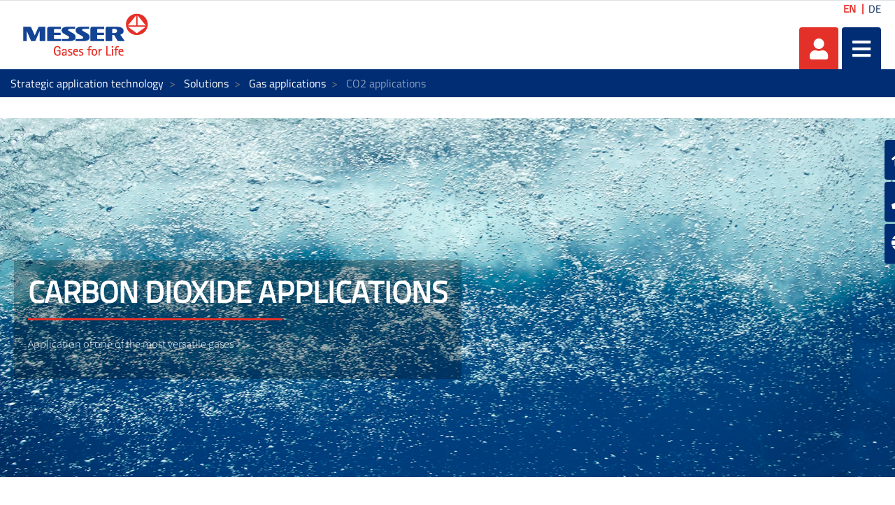

--- FILE ---
content_type: text/html;charset=UTF-8
request_url: https://applications.messergroup.com/en/co2-applications/-/categories/125029?p_r_p_categoryId=125029/-/categories/125029?p_r_p_categoryId=125029
body_size: 174894
content:




































		<!DOCTYPE html>














































































<html class="ltr" dir="ltr" lang="en-US">

<head>
    <title>CO2 applications - Strategic application technology</title>

    <meta content="initial-scale=1.0, width=device-width" name="viewport"/>


    <link type="text/css" rel="stylesheet"
          href="https://25289124.fs1.hubspotusercontent-eu1.net/hubfs/25289124/Groupwide/CDN replacement/baguetteBox.min.css">

    <script src="https://code.iconify.design/1/1.0.3/iconify.min.js"></script>






































<meta content="text/html; charset=UTF-8" http-equiv="content-type" />












<script data-senna-track="permanent" src="/o/frontend-js-lodash-web/lodash/lodash.js" type="text/javascript"></script>
<script data-senna-track="permanent" src="/o/frontend-js-lodash-web/lodash/util.js" type="text/javascript"></script>


<link href="https://applications.messergroup.com/o/messergroup-theme/images/favicon.ico" rel="icon" />





	<link data-senna-track="temporary" href="https://applications.messergroup.com/co2-applications/-/categories/125029" rel="canonical" />

	

			
				<link data-senna-track="temporary" href="https://applications.messergroup.com/co2-applications/-/categories/125029" hreflang="x-default" rel="alternate" />
			

			<link data-senna-track="temporary" href="https://applications.messergroup.com/co2-applications/-/categories/125029" hreflang="en-US" rel="alternate" />

	

			

			<link data-senna-track="temporary" href="https://applications.messergroup.com/de/co2-anwendungen/-/categories/125029" hreflang="de-DE" rel="alternate" />

	





<link class="lfr-css-file" data-senna-track="temporary" href="https://applications.messergroup.com/o/messergroup-theme/css/clay.css?browserId=other&amp;themeId=messergroup_WAR_messergrouptheme&amp;minifierType=css&amp;languageId=en_US&amp;b=7110&amp;t=1768706633857" id="liferayAUICSS" rel="stylesheet" type="text/css" />



<link data-senna-track="temporary" href="/o/frontend-css-web/main.css?browserId=other&amp;themeId=messergroup_WAR_messergrouptheme&amp;minifierType=css&amp;languageId=en_US&amp;b=7110&amp;t=1768706271060" id="liferayPortalCSS" rel="stylesheet" type="text/css" />









	

	





	



	

		<link data-senna-track="temporary" href="/combo?browserId=other&amp;minifierType=&amp;themeId=messergroup_WAR_messergrouptheme&amp;languageId=en_US&amp;b=7110&amp;com_liferay_asset_publisher_web_portlet_AssetPublisherPortlet_INSTANCE_LFUBzOsz99Gp:%2Fcss%2Fmain.css&amp;com_liferay_dynamic_data_mapping_form_web_portlet_DDMFormPortlet_INSTANCE_ContactformsideContactForm:%2Fadmin%2Fcss%2Fmain.css&amp;com_liferay_journal_content_web_portlet_JournalContentPortlet_INSTANCE_0rAa2Q8CBsr5:%2Fcss%2Fmain.css&amp;com_liferay_product_navigation_product_menu_web_portlet_ProductMenuPortlet:%2Fcss%2Fmain.css&amp;com_liferay_site_navigation_menu_web_portlet_SiteNavigationMenuPortlet_INSTANCE_sideMenu:%2Fcss%2Fmain.css&amp;t=1768702726000" id="64748468" rel="stylesheet" type="text/css" />

	







<script data-senna-track="temporary" type="text/javascript">
	// <![CDATA[
		var Liferay = Liferay || {};

		Liferay.Browser = {
			acceptsGzip: function() {
				return true;
			},

			

			getMajorVersion: function() {
				return 131.0;
			},

			getRevision: function() {
				return '537.36';
			},
			getVersion: function() {
				return '131.0';
			},

			

			isAir: function() {
				return false;
			},
			isChrome: function() {
				return true;
			},
			isEdge: function() {
				return false;
			},
			isFirefox: function() {
				return false;
			},
			isGecko: function() {
				return true;
			},
			isIe: function() {
				return false;
			},
			isIphone: function() {
				return false;
			},
			isLinux: function() {
				return false;
			},
			isMac: function() {
				return true;
			},
			isMobile: function() {
				return false;
			},
			isMozilla: function() {
				return false;
			},
			isOpera: function() {
				return false;
			},
			isRtf: function() {
				return true;
			},
			isSafari: function() {
				return true;
			},
			isSun: function() {
				return false;
			},
			isWebKit: function() {
				return true;
			},
			isWindows: function() {
				return false;
			}
		};

		Liferay.Data = Liferay.Data || {};

		Liferay.Data.ICONS_INLINE_SVG = true;

		Liferay.Data.NAV_SELECTOR = '#navigation';

		Liferay.Data.NAV_SELECTOR_MOBILE = '#navigationCollapse';

		Liferay.Data.isCustomizationView = function() {
			return false;
		};

		Liferay.Data.notices = [
			null

			

			
		];

		Liferay.PortletKeys = {
			DOCUMENT_LIBRARY: 'com_liferay_document_library_web_portlet_DLPortlet',
			DYNAMIC_DATA_MAPPING: 'com_liferay_dynamic_data_mapping_web_portlet_DDMPortlet',
			ITEM_SELECTOR: 'com_liferay_item_selector_web_portlet_ItemSelectorPortlet'
		};

		Liferay.PropsValues = {
			JAVASCRIPT_SINGLE_PAGE_APPLICATION_TIMEOUT: 0,
			NTLM_AUTH_ENABLED: false,
			UPLOAD_SERVLET_REQUEST_IMPL_MAX_SIZE: 1048576000
		};

		Liferay.ThemeDisplay = {

			

			
				getLayoutId: function() {
					return '600';
				},

				

				getLayoutRelativeControlPanelURL: function() {
					return '/en/group/gaseanwendungen/~/control_panel/manage?p_p_id=com_liferay_asset_categories_navigation_web_portlet_AssetCategoriesNavigationPortlet';
				},

				getLayoutRelativeURL: function() {
					return '/en/co2-applications';
				},
				getLayoutURL: function() {
					return 'https://applications.messergroup.com/en/co2-applications';
				},
				getParentLayoutId: function() {
					return '7';
				},
				isControlPanel: function() {
					return false;
				},
				isPrivateLayout: function() {
					return 'false';
				},
				isVirtualLayout: function() {
					return false;
				},
			

			getBCP47LanguageId: function() {
				return 'en-US';
			},
			getCanonicalURL: function() {

				

				return 'https\x3a\x2f\x2fapplications\x2emessergroup\x2ecom\x2fco2-applications\x2f-\x2fcategories\x2f125029';
			},
			getCDNBaseURL: function() {
				return 'https://applications.messergroup.com';
			},
			getCDNDynamicResourcesHost: function() {
				return '';
			},
			getCDNHost: function() {
				return '';
			},
			getCompanyGroupId: function() {
				return '20136';
			},
			getCompanyId: function() {
				return '20099';
			},
			getDefaultLanguageId: function() {
				return 'en_US';
			},
			getDoAsUserIdEncoded: function() {
				return '';
			},
			getLanguageId: function() {
				return 'en_US';
			},
			getParentGroupId: function() {
				return '2230177';
			},
			getPathContext: function() {
				return '';
			},
			getPathImage: function() {
				return '/image';
			},
			getPathJavaScript: function() {
				return '/o/frontend-js-web';
			},
			getPathMain: function() {
				return '/en/c';
			},
			getPathThemeImages: function() {
				return 'https://applications.messergroup.com/o/messergroup-theme/images';
			},
			getPathThemeRoot: function() {
				return '/o/messergroup-theme';
			},
			getPlid: function() {
				return '2300066';
			},
			getPortalURL: function() {
				return 'https://applications.messergroup.com';
			},
			getScopeGroupId: function() {
				return '2230177';
			},
			getScopeGroupIdOrLiveGroupId: function() {
				return '2230177';
			},
			getSessionId: function() {
				return '';
			},
			getSiteAdminURL: function() {
				return 'https://applications.messergroup.com/group/gaseanwendungen/~/control_panel/manage?p_p_lifecycle=0&p_p_state=maximized&p_p_mode=view';
			},
			getSiteGroupId: function() {
				return '2230177';
			},
			getURLControlPanel: function() {
				return '/en/group/control_panel?refererPlid=2300066';
			},
			getURLHome: function() {
				return 'https\x3a\x2f\x2fapplications\x2emessergroup\x2ecom\x2fweb\x2fguest';
			},
			getUserEmailAddress: function() {
				return '';
			},
			getUserId: function() {
				return '20103';
			},
			getUserName: function() {
				return '';
			},
			isAddSessionIdToURL: function() {
				return false;
			},
			isFreeformLayout: function() {
				return false;
			},
			isImpersonated: function() {
				return false;
			},
			isSignedIn: function() {
				return false;
			},
			isStateExclusive: function() {
				return false;
			},
			isStateMaximized: function() {
				return false;
			},
			isStatePopUp: function() {
				return false;
			}
		};

		var themeDisplay = Liferay.ThemeDisplay;

		Liferay.AUI = {

			

			getAvailableLangPath: function() {
				return 'available_languages.jsp?browserId=other&themeId=messergroup_WAR_messergrouptheme&colorSchemeId=02&minifierType=js&languageId=en_US&b=7110&t=1768991681233';
			},
			getCombine: function() {
				return true;
			},
			getComboPath: function() {
				return '/combo/?browserId=other&minifierType=&languageId=en_US&b=7110&t=1768706269472&';
			},
			getDateFormat: function() {
				return '%m/%d/%Y';
			},
			getEditorCKEditorPath: function() {
				return '/o/frontend-editor-ckeditor-web';
			},
			getFilter: function() {
				var filter = 'raw';

				
					
						filter = 'min';
					
					

				return filter;
			},
			getFilterConfig: function() {
				var instance = this;

				var filterConfig = null;

				if (!instance.getCombine()) {
					filterConfig = {
						replaceStr: '.js' + instance.getStaticResourceURLParams(),
						searchExp: '\\.js$'
					};
				}

				return filterConfig;
			},
			getJavaScriptRootPath: function() {
				return '/o/frontend-js-web';
			},
			getLangPath: function() {
				return 'aui_lang.jsp?browserId=other&themeId=messergroup_WAR_messergrouptheme&colorSchemeId=02&minifierType=js&languageId=en_US&b=7110&t=1768706269472';
			},
			getPortletRootPath: function() {
				return '/html/portlet';
			},
			getStaticResourceURLParams: function() {
				return '?browserId=other&minifierType=&languageId=en_US&b=7110&t=1768706269472';
			}
		};

		Liferay.authToken = 'tEdbgkqK';

		

		Liferay.currentURL = '\x2fen\x2fco2-applications\x2f-\x2fcategories\x2f125029\x3fp_r_p_categoryId\x3d125029\x2f-\x2fcategories\x2f125029\x3fp_r_p_categoryId\x3d125029';
		Liferay.currentURLEncoded = '\x252Fen\x252Fco2-applications\x252F-\x252Fcategories\x252F125029\x253Fp_r_p_categoryId\x253D125029\x252F-\x252Fcategories\x252F125029\x253Fp_r_p_categoryId\x253D125029';
	// ]]>
</script>



<script src="/o/js_loader_config?t=1768706297309" type="text/javascript"></script>
<script src="/o/frontend-js-web/loader/config.js" type="text/javascript"></script>
<script src="/o/frontend-js-web/loader/loader.js" type="text/javascript"></script>
<script data-senna-track="permanent" src="/combo?browserId=other&minifierType=js&languageId=en_US&b=7110&t=1768706269472&/o/frontend-js-web/jquery/jquery.js&/o/frontend-js-web/clay/popper.js&/o/frontend-js-web/clay/bootstrap.js&/o/frontend-js-web/aui/aui/aui.js&/o/frontend-js-web/aui/aui-base-html5-shiv/aui-base-html5-shiv.js&/o/frontend-js-web/liferay/browser_selectors.js&/o/frontend-js-web/liferay/modules.js&/o/frontend-js-web/liferay/aui_sandbox.js&/o/frontend-js-web/clay/collapsible-search.js&/o/frontend-js-web/clay/side-navigation.js&/o/frontend-js-web/jquery/fm.js&/o/frontend-js-web/jquery/form.js&/o/frontend-js-web/misc/svg4everybody.js&/o/frontend-js-web/aui/arraylist-add/arraylist-add.js&/o/frontend-js-web/aui/arraylist-filter/arraylist-filter.js&/o/frontend-js-web/aui/arraylist/arraylist.js&/o/frontend-js-web/aui/array-extras/array-extras.js&/o/frontend-js-web/aui/array-invoke/array-invoke.js&/o/frontend-js-web/aui/attribute-base/attribute-base.js&/o/frontend-js-web/aui/attribute-complex/attribute-complex.js&/o/frontend-js-web/aui/attribute-core/attribute-core.js&/o/frontend-js-web/aui/attribute-observable/attribute-observable.js&/o/frontend-js-web/aui/attribute-extras/attribute-extras.js&/o/frontend-js-web/aui/base-base/base-base.js&/o/frontend-js-web/aui/base-pluginhost/base-pluginhost.js&/o/frontend-js-web/aui/classnamemanager/classnamemanager.js&/o/frontend-js-web/aui/datatype-xml-format/datatype-xml-format.js&/o/frontend-js-web/aui/datatype-xml-parse/datatype-xml-parse.js&/o/frontend-js-web/aui/dom-base/dom-base.js&/o/frontend-js-web/aui/dom-core/dom-core.js&/o/frontend-js-web/aui/dom-screen/dom-screen.js&/o/frontend-js-web/aui/dom-style/dom-style.js&/o/frontend-js-web/aui/event-base/event-base.js&/o/frontend-js-web/aui/event-custom-base/event-custom-base.js&/o/frontend-js-web/aui/event-custom-complex/event-custom-complex.js&/o/frontend-js-web/aui/event-delegate/event-delegate.js&/o/frontend-js-web/aui/event-focus/event-focus.js&/o/frontend-js-web/aui/event-hover/event-hover.js" type="text/javascript"></script>
<script data-senna-track="permanent" src="/combo?browserId=other&minifierType=js&languageId=en_US&b=7110&t=1768706269472&/o/frontend-js-web/aui/event-key/event-key.js&/o/frontend-js-web/aui/event-mouseenter/event-mouseenter.js&/o/frontend-js-web/aui/event-mousewheel/event-mousewheel.js&/o/frontend-js-web/aui/event-outside/event-outside.js&/o/frontend-js-web/aui/event-resize/event-resize.js&/o/frontend-js-web/aui/event-simulate/event-simulate.js&/o/frontend-js-web/aui/event-synthetic/event-synthetic.js&/o/frontend-js-web/aui/intl/intl.js&/o/frontend-js-web/aui/io-base/io-base.js&/o/frontend-js-web/aui/io-form/io-form.js&/o/frontend-js-web/aui/io-queue/io-queue.js&/o/frontend-js-web/aui/io-upload-iframe/io-upload-iframe.js&/o/frontend-js-web/aui/io-xdr/io-xdr.js&/o/frontend-js-web/aui/json-parse/json-parse.js&/o/frontend-js-web/aui/json-stringify/json-stringify.js&/o/frontend-js-web/aui/node-base/node-base.js&/o/frontend-js-web/aui/node-core/node-core.js&/o/frontend-js-web/aui/node-event-delegate/node-event-delegate.js&/o/frontend-js-web/aui/node-event-simulate/node-event-simulate.js&/o/frontend-js-web/aui/node-focusmanager/node-focusmanager.js&/o/frontend-js-web/aui/node-pluginhost/node-pluginhost.js&/o/frontend-js-web/aui/node-screen/node-screen.js&/o/frontend-js-web/aui/node-style/node-style.js&/o/frontend-js-web/aui/oop/oop.js&/o/frontend-js-web/aui/plugin/plugin.js&/o/frontend-js-web/aui/pluginhost-base/pluginhost-base.js&/o/frontend-js-web/aui/pluginhost-config/pluginhost-config.js&/o/frontend-js-web/aui/querystring-stringify-simple/querystring-stringify-simple.js&/o/frontend-js-web/aui/queue-promote/queue-promote.js&/o/frontend-js-web/aui/selector-css2/selector-css2.js&/o/frontend-js-web/aui/selector-css3/selector-css3.js&/o/frontend-js-web/aui/selector-native/selector-native.js&/o/frontend-js-web/aui/selector/selector.js&/o/frontend-js-web/aui/widget-base/widget-base.js&/o/frontend-js-web/aui/widget-htmlparser/widget-htmlparser.js&/o/frontend-js-web/aui/widget-skin/widget-skin.js" type="text/javascript"></script>
<script data-senna-track="permanent" src="/combo?browserId=other&minifierType=js&languageId=en_US&b=7110&t=1768706269472&/o/frontend-js-web/aui/widget-uievents/widget-uievents.js&/o/frontend-js-web/aui/yui-throttle/yui-throttle.js&/o/frontend-js-web/aui/aui-base-core/aui-base-core.js&/o/frontend-js-web/aui/aui-base-lang/aui-base-lang.js&/o/frontend-js-web/aui/aui-classnamemanager/aui-classnamemanager.js&/o/frontend-js-web/aui/aui-component/aui-component.js&/o/frontend-js-web/aui/aui-debounce/aui-debounce.js&/o/frontend-js-web/aui/aui-delayed-task-deprecated/aui-delayed-task-deprecated.js&/o/frontend-js-web/aui/aui-event-base/aui-event-base.js&/o/frontend-js-web/aui/aui-event-input/aui-event-input.js&/o/frontend-js-web/aui/aui-form-validator/aui-form-validator.js&/o/frontend-js-web/aui/aui-node-base/aui-node-base.js&/o/frontend-js-web/aui/aui-node-html5/aui-node-html5.js&/o/frontend-js-web/aui/aui-selector/aui-selector.js&/o/frontend-js-web/aui/aui-timer/aui-timer.js&/o/frontend-js-web/liferay/dependency.js&/o/frontend-js-web/liferay/dom_task_runner.js&/o/frontend-js-web/liferay/events.js&/o/frontend-js-web/liferay/language.js&/o/frontend-js-web/liferay/lazy_load.js&/o/frontend-js-web/liferay/liferay.js&/o/frontend-js-web/liferay/util.js&/o/frontend-js-web/liferay/global.bundle.js&/o/frontend-js-web/liferay/portal.js&/o/frontend-js-web/liferay/portlet.js&/o/frontend-js-web/liferay/workflow.js&/o/frontend-js-web/liferay/address.js&/o/frontend-js-web/liferay/form.js&/o/frontend-js-web/liferay/form_placeholders.js&/o/frontend-js-web/liferay/icon.js&/o/frontend-js-web/liferay/menu.js&/o/frontend-js-web/liferay/notice.js&/o/frontend-js-web/liferay/poller.js&/o/frontend-js-web/aui/async-queue/async-queue.js&/o/frontend-js-web/aui/base-build/base-build.js&/o/frontend-js-web/aui/cookie/cookie.js&/o/frontend-js-web/aui/event-touch/event-touch.js&/o/frontend-js-web/aui/overlay/overlay.js&/o/frontend-js-web/aui/querystring-stringify/querystring-stringify.js&/o/frontend-js-web/aui/widget-child/widget-child.js" type="text/javascript"></script>
<script data-senna-track="permanent" src="/combo?browserId=other&minifierType=js&languageId=en_US&b=7110&t=1768706269472&/o/frontend-js-web/aui/widget-position-align/widget-position-align.js&/o/frontend-js-web/aui/widget-position-constrain/widget-position-constrain.js&/o/frontend-js-web/aui/widget-position/widget-position.js&/o/frontend-js-web/aui/widget-stack/widget-stack.js&/o/frontend-js-web/aui/widget-stdmod/widget-stdmod.js&/o/frontend-js-web/aui/aui-aria/aui-aria.js&/o/frontend-js-web/aui/aui-io-plugin-deprecated/aui-io-plugin-deprecated.js&/o/frontend-js-web/aui/aui-io-request/aui-io-request.js&/o/frontend-js-web/aui/aui-loading-mask-deprecated/aui-loading-mask-deprecated.js&/o/frontend-js-web/aui/aui-overlay-base-deprecated/aui-overlay-base-deprecated.js&/o/frontend-js-web/aui/aui-overlay-context-deprecated/aui-overlay-context-deprecated.js&/o/frontend-js-web/aui/aui-overlay-manager-deprecated/aui-overlay-manager-deprecated.js&/o/frontend-js-web/aui/aui-overlay-mask-deprecated/aui-overlay-mask-deprecated.js&/o/frontend-js-web/aui/aui-parse-content/aui-parse-content.js&/o/frontend-js-web/liferay/layout_exporter.js&/o/frontend-js-web/liferay/session.js&/o/frontend-js-web/liferay/deprecated.js" type="text/javascript"></script>




	

	<script data-senna-track="temporary" src="/o/js_bundle_config?t=1768706633857" type="text/javascript"></script>


<script data-senna-track="temporary" type="text/javascript">
	// <![CDATA[
		
			
				
		

		

		
	// ]]>
</script>









	
		

			

			
		
		



	
		

			

			
				<meta name="google-site-verification" content="8NePbw8Dh4xwqM7Yyc4-L0xUiTtu4U9UyLSTiEXN7nw" />
			
		
	












	

	





	



	















<link class="lfr-css-file" data-senna-track="temporary" href="https://applications.messergroup.com/o/messergroup-theme/css/main.css?browserId=other&amp;themeId=messergroup_WAR_messergrouptheme&amp;minifierType=css&amp;languageId=en_US&amp;b=7110&amp;t=1768706633857" id="liferayThemeCSS" rel="stylesheet" type="text/css" />




	<style data-senna-track="temporary" type="text/css">
		#banner #heading .tools .item-icon {
	padding-bottom: 5px;
}
ul.categories {
width : 300px ;
}
#p_p_id_com_liferay_dynamic_data_mapping_form_web_portlet_DDMFormPortlet_INSTANCE_contactform_ .portlet-forms {
 background-color : #0019a9 }

.fa-user {
    text-align: center;
}
.fa-bars {
    text-align: center;
}


element.style {
    background-image: url(/documents/20136/324650/AT-Header.jpg/59b8ec66-02d5-03de-cf3f-a111d9b08a28?t=1596790586337);
}
.messer-article-detail .messer-article-heading .messer-article-heading-overlay-image {

    height: 89%;

}


element.style {
}
.main-site .link-content .card-body {
    min-height: 280px;
}
	</style>





	<style data-senna-track="temporary" type="text/css">

		

			

		

			

		

			

				

					

#p_p_id_com_liferay_asset_publisher_web_portlet_AssetPublisherPortlet_INSTANCE_LFUBzOsz99Gp_ .portlet-content {

}




				

			

		

			

		

			

		

			

		

			

				

					

#p_p_id_com_liferay_site_navigation_menu_web_portlet_SiteNavigationMenuPortlet_INSTANCE_sideMenu_ .portlet-content {

}




				

			

		

			

		

			

				

					

#p_p_id_com_liferay_dynamic_data_mapping_form_web_portlet_DDMFormPortlet_INSTANCE_contactform_ .portlet-content {
background-color: undefined
}
#portlet_com_liferay_dynamic_data_mapping_form_web_portlet_DDMFormPortlet_INSTANCE_contactform {
background-color : #0019a9 }



				

			

		

			

		

			

		

			

		

			

		

			

		

			

		

			

		

	</style>


<link href="/o/commerce-frontend-js/styles/main.css" rel="stylesheet" type="text/css"><script type="text/javascript">
// <![CDATA[
Liferay.Loader.require('frontend-js-spa-web@2.0.29/liferay/init.es', function(frontendJsSpaWeb2029LiferayInitEs) {
(function(){
var frontendJsSpaWebLiferayInitEs = frontendJsSpaWeb2029LiferayInitEs;
(function() {var $ = AUI.$;var _ = AUI._;

Liferay.SPA = Liferay.SPA || {};
Liferay.SPA.cacheExpirationTime = 300000;
Liferay.SPA.clearScreensCache = true;
Liferay.SPA.debugEnabled = false;
Liferay.SPA.excludedPaths = ["/documents","/image"];
Liferay.SPA.loginRedirect = '';
Liferay.SPA.navigationExceptionSelectors = ':not([target="_blank"]):not([data-senna-off]):not([data-resource-href]):not([data-cke-saved-href]):not([data-cke-saved-href])';
Liferay.SPA.requestTimeout = 0;
Liferay.SPA.userNotification = {
	message: 'It looks like this is taking longer than expected.',
	timeout: 30000,
	title: 'Oops'
};

frontendJsSpaWebLiferayInitEs.default.init(
	function(app) {
		app.setPortletsBlacklist({"com_liferay_site_navigation_directory_web_portlet_SitesDirectoryPortlet":true,"com_liferay_nested_portlets_web_portlet_NestedPortletsPortlet":true,"com_liferay_login_web_portlet_LoginPortlet":true,"com_liferay_login_web_portlet_FastLoginPortlet":true});
		app.setValidStatusCodes([221,490,494,499,491,492,493,495,220]);
	}
);})();})();
},
function(error) {
console.error(error);
});
// ]]>
</script><link data-senna-track="permanent" href="https://applications.messergroup.com/combo?browserId=other&minifierType=css&languageId=en_US&b=7110&t=1768706274208&/o/product-navigation-simulation-theme-contributor/css/simulation_panel.css&/o/product-navigation-product-menu-theme-contributor/product_navigation_product_menu.css&/o/product-navigation-control-menu-theme-contributor/product_navigation_control_menu.css" rel="stylesheet" type = "text/css" />
<script data-senna-track="permanent" src="https://applications.messergroup.com/combo?browserId=other&minifierType=js&languageId=en_US&b=7110&t=1768706274208&/o/product-navigation-control-menu-theme-contributor/product_navigation_control_menu.js" type = "text/javascript"></script>








<script data-senna-track="temporary" type="text/javascript">
	if (window.Analytics) {
		window._com_liferay_document_library_analytics_isViewFileEntry = false;
	}
</script>

<script type="text/javascript">
// <![CDATA[
Liferay.on(
	'ddmFieldBlur', function(event) {
		if (window.Analytics) {
			Analytics.send(
				'fieldBlurred',
				'Form',
				{
					fieldName: event.fieldName,
					focusDuration: event.focusDuration,
					formId: event.formId,
					page: event.page - 1
				}
			);
		}
	}
);

Liferay.on(
	'ddmFieldFocus', function(event) {
		if (window.Analytics) {
			Analytics.send(
				'fieldFocused',
				'Form',
				{
					fieldName: event.fieldName,
					formId: event.formId,
					page: event.page - 1
				}
			);
		}
	}
);

Liferay.on(
	'ddmFormPageShow', function(event) {
		if (window.Analytics) {
			Analytics.send(
				'pageViewed',
				'Form',
				{
					formId: event.formId,
					page: event.page,
					title: event.title
				}
			);
		}
	}
);

Liferay.on(
	'ddmFormSubmit', function(event) {
		if (window.Analytics) {
			Analytics.send(
				'formSubmitted',
				'Form',
				{
					formId: event.formId
				}
			);
		}
	}
);

Liferay.on(
	'ddmFormView', function(event) {
		if (window.Analytics) {
			Analytics.send(
				'formViewed',
				'Form',
				{
					formId: event.formId,
					title: event.title
				}
			);
		}
	}
);
// ]]>
</script>


























    <script src="https://applications.messergroup.com/o/messergroup-theme/js/jquery-asPieProgress.min.js"></script>
    <script src="https://applications.messergroup.com/o/messergroup-theme/js/jquery-asProgress.min.js"></script>
    <script src="https://applications.messergroup.com/o/messergroup-theme/js/lightbox.min.js"></script>
    <script src="https://applications.messergroup.com/o/messergroup-theme/js/chart.min.js"></script>
    <script src="https://applications.messergroup.com/o/messergroup-theme/js/chartjs-plugin-labels.js"></script>
</head>

<body class=" controls-visible main-site yui3-skin-sam signed-out public-page site ">
        <div style="margin: 0px auto; text-align: center; background-color: rgb(227, 49, 42);" class="messer-ie-alert hide">
            <p style="padding: 1em; color: white;">Internet explorer not supported - Please switch to Edge, Firefox, Chrome,
                Opera or other browser and improve the safety of your navigation</p>
        </div>
    <div style="margin: 0px auto; text-align: center; background-color: rgb(227, 49, 42);" class="messer-ie-alert hide">
        <p style="padding: 1em; color: white;">Internet explorer not supported - Please switch to Edge, Firefox, Chrome,
            Opera or other browser and improve the safety of your navigation</p>
    </div>
















































	<nav class="quick-access-nav" id="grxw_quickAccessNav">
		<h1 class="hide-accessible">Navigation</h1>

		<ul>
			
				<li><a href="#main-content">Skip to Content</a></li>
			

			

		</ul>
	</nav>

	

















































































	<div class="alert-notifications alert-notifications-fixed" id="portalMessageContainer">
		<div class="alert alert-dismissible alert-info hide">
			
				
					




































	<button aria-label="Close" class="close" type="button">&times;</button>

	

	<p class="redirected-to-message">
		You were redirected to <em><a href="http://applications.messergroup.com/en/co2-applications/-/categories/125029?p_r_p_categoryId=125029/-/categories/125029?p_r_p_categoryId=125029" >
			http://applications.messergroup.com/en/co2-applications/-/categories/125029?p_r_p_categoryId=125029/-/categories/125029?p_r_p_categoryId=125029
		</a></em>.
	</p>

	

	<p class="original-url">
		Click the following link if you want to dismiss this redirect and access the original URL: <em><a href="/de/co2-anwendungen/-/categories/125029?p_r_p_categoryId=125029/-/categories/125029?p_r_p_categoryId=125029" >
			Link
		</a></em>.
	</p>

				
				
		</div>
	</div>

	





<div class="container-fluid" id="wrapper">
        <div id="side-menu">









































	

	<div class="portlet-boundary portlet-boundary_com_liferay_site_navigation_menu_web_portlet_SiteNavigationMenuPortlet_  portlet-static portlet-static-end portlet-barebone portlet-navigation " id="p_p_id_com_liferay_site_navigation_menu_web_portlet_SiteNavigationMenuPortlet_INSTANCE_sideMenu_" >
		<span id="p_com_liferay_site_navigation_menu_web_portlet_SiteNavigationMenuPortlet_INSTANCE_sideMenu"></span>




	

	
		
			






































	

		

		
<section class="portlet" id="portlet_com_liferay_site_navigation_menu_web_portlet_SiteNavigationMenuPortlet_INSTANCE_sideMenu">


	<div class="portlet-content">

		<div class="autofit-float autofit-row portlet-header">
			<div class="autofit-col autofit-col-expand">
					<h2 class="hide-accessible portlet-title-text">Navigation Menu</h2>
			</div>

			<div class="autofit-col autofit-col-end">
				<div class="autofit-section">
				</div>
			</div>
		</div>

		
			<div class=" portlet-content-container" >
				


	<div class="portlet-body">



	
		
			
				
					



















































	

				

				
					
						


	

		






















	

		

		
			
				    <ul id="side-menu-list">
                <li data-toggle="tooltip" data-placement="auto" title="Home applications">                    
                    <a href="https://applications.messergroup.com/en/home-applications" > 
                            <i class="fas fa-home"></i>
                    </a>
                </li>
                <li data-toggle="tooltip" data-placement="auto" title="Contact persons">                    
                    <a href="https://applications.messergroup.com/en/contact-persons" > 
                            <i class="fas fa-phone"></i>
                    </a>
                </li>
                <li data-toggle="tooltip" data-placement="auto" title="Messer Worldwide">                    
                    <a href="https://applications.messergroup.com/en/messer-worldwide" > 
                            <i class="fas fa-globe"></i>
                    </a>
                </li>
    </ul>

<script>
    $(function () {
        $('[data-toggle="tooltip"]').tooltip()
    })
</script>
			
			
		
	
	
	
	


	
	
					
				
			
		
	
	


	</div>

			</div>
		
	</div>
</section>

		
	

		
		







	</div>





        </div>

        <header id="banner" role="banner"  class="has-languages" >
            <div id="heading">
                <h1 class="site-title">
                    <a class="logo custom-logo" href="https://applications.messergroup.com/en"
                       title="Go to Strategic application technology">
                        <img alt="" height="80" src="/image/layout_set_logo?img_id=2301818&amp;t=1768987586451"
                             width="210"/>
                    </a>
                </h1>
                <div class="tools">
                    <ul class="navbar-nav navbar-nav-expand">
                        <li class="nav-item" id="user-options" data-toggle="tooltip" data-placement="top"
                            title='Login'>
                            <a href="/c/portal/login"
                               class="item-icon nav-link user">
                                <i class="fa fa-user"></i>
                            </a>
                        </li>
                        <li class="nav-item" data-toggle="tooltip" data-placement="top"
                            title='Menu'>
                            <a href="javascript:void(0)" class="item-icon inverse nav-link hamburguer"
                               id="nav-launcher">
                                <i class="fas fa-bars"></i>
                                <i class="fas fa-times"></i>
                            </a>
                        </li>
                    </ul>
                </div>
                    <div class="languages-container">
                        <div class="languages">









































	

	<div class="portlet-boundary portlet-boundary_com_liferay_site_navigation_language_web_portlet_SiteNavigationLanguagePortlet_  portlet-static portlet-static-end portlet-barebone portlet-language " id="p_p_id_com_liferay_site_navigation_language_web_portlet_SiteNavigationLanguagePortlet_INSTANCE_languages_" >
		<span id="p_com_liferay_site_navigation_language_web_portlet_SiteNavigationLanguagePortlet_INSTANCE_languages"></span>




	

	
		
			






































	

		

		
<section class="portlet" id="portlet_com_liferay_site_navigation_language_web_portlet_SiteNavigationLanguagePortlet_INSTANCE_languages">


	<div class="portlet-content">

		<div class="autofit-float autofit-row portlet-header">
			<div class="autofit-col autofit-col-expand">
					<h2 class="hide-accessible portlet-title-text">Language Selector</h2>
			</div>

			<div class="autofit-col autofit-col-end">
				<div class="autofit-section">
				</div>
			</div>
		</div>

		
			<div class=" portlet-content-container" >
				


	<div class="portlet-body">



	
		
			
				
					



















































	

				

				
					
						


	

		

































































	

	<style>
	.language-entry-short-text {
		padding: 0 0.5em;
	}
</style>

<span class="language-entry-short-text" lang="en-US" >EN</span><a href="/en/c/portal/update_language?p_l_id=2300066&amp;redirect=%2Fen%2Fco2-applications%2F-%2Fcategories%2F125029%3Fp_r_p_categoryId%3D125029%2F-%2Fcategories%2F125029%3Fp_r_p_categoryId%3D125029&amp;languageId=de_DE" class="language-entry-short-text" lang="de-DE" >DE</a>


	
	
					
				
			
		
	
	


	</div>

			</div>
		
	</div>
</section>

		
	

		
		







	</div>





                        </div>
                    </div>
            </div>
            <div id="navigation">
<!-- Recover the menus from the site -->

<!-- If there are menus defined, we pick the first one and configure it with the default prefs to improve performance -->









































	

	<div class="portlet-boundary portlet-boundary_com_liferay_site_navigation_menu_web_portlet_SiteNavigationMenuPortlet_  portlet-static portlet-static-end portlet-barebone portlet-navigation " id="p_p_id_com_liferay_site_navigation_menu_web_portlet_SiteNavigationMenuPortlet_INSTANCE_mainNavigation_" >
		<span id="p_com_liferay_site_navigation_menu_web_portlet_SiteNavigationMenuPortlet_INSTANCE_mainNavigation"></span>




	

	
		
			






































	

		

		
<section class="portlet" id="portlet_com_liferay_site_navigation_menu_web_portlet_SiteNavigationMenuPortlet_INSTANCE_mainNavigation">


	<div class="portlet-content">

		<div class="autofit-float autofit-row portlet-header">
			<div class="autofit-col autofit-col-expand">
					<h2 class="hide-accessible portlet-title-text">Navigation Menu</h2>
			</div>

			<div class="autofit-col autofit-col-end">
				<div class="autofit-section">
				</div>
			</div>
		</div>

		
			<div class=" portlet-content-container" >
				


	<div class="portlet-body">



	
		
			
				
					



















































	

				

				
					
						


	

		






















	

		

		
			
				
<div class="row">
        <ul class="list-unstyled col-12">





                    <li  class="nav-item dropdown" id="layout_2299713">
                        <h2>
                            <a href="https://applications.messergroup.com/en/application-technology"  
                               aria-labelledby="layout_2299713"
                               class="nav-link dropdown-toggle"  aria-expanded="false" aria-haspopup="true" data-toggle="dropdown" role="button"
                               href="https://applications.messergroup.com/en/application-technology" >
                                <span class="nav-link-text">Gas applications</span>
                                    <i class="fas fa-caret-down"></i>
                            </a>
                        </h2>


                            <ul class="child-menu list-unstyled">




                                        <li selected class="nav-item"
                                                                       id="layout_29352772">
                                            <a 
                                               aria-labelledby="layout_29352772"
                                               class="nav-link"
                                               href="https://applications.messergroup.com/en/3d-printing" >
                                                <span class="nav-link-text">3D Printing</span>
                                            </a>
                                        </li>




                                        <li selected class="nav-item"
                                                                       id="layout_2299945">
                                            <a 
                                               aria-labelledby="layout_2299945"
                                               class="nav-link"
                                               href="https://applications.messergroup.com/en/chemical-process" >
                                                <span class="nav-link-text">Chemical processes</span>
                                            </a>
                                        </li>




                                        <li aria-selected='true' class="selected"
                                                                       id="layout_2300080">
                                            <a 
                                               aria-labelledby="layout_2300080"
                                               class="nav-link active"
                                               href="https://applications.messergroup.com/en/co2-applications" >
                                                <span class="nav-link-text">CO2 applications</span>
                                            </a>
                                        </li>




                                        <li selected class="nav-item"
                                                                       id="layout_57146972">
                                            <a 
                                               aria-labelledby="layout_57146972"
                                               class="nav-link"
                                               href="https://applications.messergroup.com/en/cold-grinding" >
                                                <span class="nav-link-text">Cold grinding</span>
                                            </a>
                                        </li>




                                        <li selected class="nav-item"
                                                                       id="layout_2300051">
                                            <a 
                                               aria-labelledby="layout_2300051"
                                               class="nav-link"
                                               href="https://applications.messergroup.com/en/cold-chain-logistics" >
                                                <span class="nav-link-text">Cold chain logistics</span>
                                            </a>
                                        </li>




                                        <li selected class="nav-item"
                                                                       id="layout_2300021">
                                            <a 
                                               aria-labelledby="layout_2300021"
                                               class="nav-link"
                                               href="https://applications.messergroup.com/en/combustion" >
                                                <span class="nav-link-text">Combustion</span>
                                            </a>
                                        </li>




                                        <li selected class="nav-item"
                                                                       id="layout_2299989">
                                            <a 
                                               aria-labelledby="layout_2299989"
                                               class="nav-link"
                                               href="https://applications.messergroup.com/en/cryogenic-technologies" >
                                                <span class="nav-link-text">Cryogenic technologies</span>
                                            </a>
                                        </li>




                                        <li selected class="nav-item"
                                                                       id="layout_2300037">
                                            <a 
                                               aria-labelledby="layout_2300037"
                                               class="nav-link"
                                               href="https://applications.messergroup.com/en/heat-treatment3" >
                                                <span class="nav-link-text">Heat treatment</span>
                                            </a>
                                        </li>




                                        <li selected class="nav-item"
                                                                       id="layout_57126360">
                                            <a 
                                               aria-labelledby="layout_57126360"
                                               class="nav-link"
                                               href="https://applications.messergroup.com/en/inerting-blanketing" >
                                                <span class="nav-link-text">Inerting &amp; Blanketing</span>
                                            </a>
                                        </li>




                                        <li selected class="nav-item"
                                                                       id="layout_2300003">
                                            <a 
                                               aria-labelledby="layout_2300003"
                                               class="nav-link"
                                               href="https://applications.messergroup.com/en/metal-purification/raffination" >
                                                <span class="nav-link-text">Metal purification / refining</span>
                                            </a>
                                        </li>




                                        <li selected class="nav-item"
                                                                       id="layout_2300065">
                                            <a 
                                               aria-labelledby="layout_2300065"
                                               class="nav-link"
                                               href="https://applications.messergroup.com/en/modified-atmosphere-packaging" >
                                                <span class="nav-link-text">Modified atmosphere packaging</span>
                                            </a>
                                        </li>




                                        <li selected class="nav-item"
                                                                       id="layout_2299715">
                                            <a 
                                               aria-labelledby="layout_2299715"
                                               class="nav-link"
                                               href="https://applications.messergroup.com/en/water-processing-treatment" >
                                                <span class="nav-link-text">Water processing &amp; treatment</span>
                                            </a>
                                        </li>




                                        <li selected class="nav-item"
                                                                       id="layout_2299714">
                                            <a 
                                               aria-labelledby="layout_2299714"
                                               class="nav-link"
                                               href="https://applications.messergroup.com/en/welding-cutting" >
                                                <span class="nav-link-text">Welding &amp; Cutting</span>
                                            </a>
                                        </li>
                            </ul>
                    </li>





                    <li aria-selected='true' class="nav-item dropdown selected" id="layout_2299732">
                        <h2>
                            <a href="https://applications.messergroup.com/en/solutions"  
                               aria-labelledby="layout_2299732"
                               class="nav-link active" aria-haspopup='true' aria-expanded="false" aria-haspopup="true" data-toggle="dropdown" role="button"
                               href="https://applications.messergroup.com/en/solutions" >
                                <span class="nav-link-text">Solutions</span>
                                    <i class="fas fa-caret-down"></i>
                            </a>
                        </h2>


                            <ul class="child-menu list-unstyled">




                                        <li selected class="nav-item"
                                                                       id="layout_2299952">
                                            <a 
                                               aria-labelledby="layout_2299952"
                                               class="nav-link"
                                               href="https://applications.messergroup.com/en/process-consulting" >
                                                <span class="nav-link-text">Process consulting</span>
                                            </a>
                                        </li>




                                        <li selected class="nav-item"
                                                                       id="layout_112216285">
                                            <a 
                                               aria-labelledby="layout_112216285"
                                               class="nav-link"
                                               href="https://applications.messergroup.com/en/onsite_production" >
                                                <span class="nav-link-text">On-site Gas Supply Solutions</span>
                                            </a>
                                        </li>




                                        <li selected class="nav-item"
                                                                       id="layout_2299953">
                                            <a 
                                               aria-labelledby="layout_2299953"
                                               class="nav-link"
                                               href="https://applications.messergroup.com/en/trials1" >
                                                <span class="nav-link-text">Trials</span>
                                            </a>
                                        </li>




                                        <li selected class="nav-item"
                                                                       id="layout_2299954">
                                            <a 
                                               aria-labelledby="layout_2299954"
                                               class="nav-link"
                                               href="https://applications.messergroup.com/en/engineering-implementation-and-training" >
                                                <span class="nav-link-text">Engineering, Implementation and Training</span>
                                            </a>
                                        </li>




                                        <li selected class="nav-item"
                                                                       id="layout_2299955">
                                            <a 
                                               aria-labelledby="layout_2299955"
                                               class="nav-link"
                                               href="https://applications.messergroup.com/en/gas-supply-concepts" >
                                                <span class="nav-link-text">Gas supply concepts</span>
                                            </a>
                                        </li>




                                        <li selected class="nav-item"
                                                                       id="layout_2299956">
                                            <a 
                                               aria-labelledby="layout_2299956"
                                               class="nav-link"
                                               href="https://applications.messergroup.com/en/r-d1" >
                                                <span class="nav-link-text">R &amp; D</span>
                                            </a>
                                        </li>
                            </ul>
                    </li>





                    <li  class="nav-item dropdown" id="layout_27990092">
                        <h2>
                            <a href="https://applications.messergroup.com/en/customers"  
                               aria-labelledby="layout_27990092"
                               class="nav-link dropdown-toggle"  aria-expanded="false" aria-haspopup="true" data-toggle="dropdown" role="button"
                               href="https://applications.messergroup.com/en/customers" >
                                <span class="nav-link-text">Customers</span>
                                    <i class="fas fa-caret-down"></i>
                            </a>
                        </h2>


                            <ul class="child-menu list-unstyled">




                                        <li selected class="nav-item"
                                                                       id="layout_2299719">
                                            <a 
                                               aria-labelledby="layout_2299719"
                                               class="nav-link"
                                               href="https://applications.messergroup.com/en/chemistry" >
                                                <span class="nav-link-text">Chemistry</span>
                                            </a>
                                        </li>




                                        <li selected class="nav-item"
                                                                       id="layout_2299722">
                                            <a 
                                               aria-labelledby="layout_2299722"
                                               class="nav-link"
                                               href="https://applications.messergroup.com/en/health-services" >
                                                <span class="nav-link-text">Health services</span>
                                            </a>
                                        </li>




                                        <li selected class="nav-item"
                                                                       id="layout_2299950">
                                            <a 
                                               aria-labelledby="layout_2299950"
                                               class="nav-link"
                                               href="https://applications.messergroup.com/en/glass-minerals" >
                                                <span class="nav-link-text">Glass and Minerals</span>
                                            </a>
                                        </li>




                                        <li selected class="nav-item"
                                                                       id="layout_25173400">
                                            <a 
                                               aria-labelledby="layout_25173400"
                                               class="nav-link"
                                               href="https://applications.messergroup.com/en/food" >
                                                <span class="nav-link-text">Food &amp; Beverages</span>
                                            </a>
                                        </li>




                                        <li selected class="nav-item"
                                                                       id="layout_2299727">
                                            <a 
                                               aria-labelledby="layout_2299727"
                                               class="nav-link"
                                               href="https://applications.messergroup.com/en/electronics" >
                                                <span class="nav-link-text">Electronics</span>
                                            </a>
                                        </li>




                                        <li selected class="nav-item"
                                                                       id="layout_2299949">
                                            <a 
                                               aria-labelledby="layout_2299949"
                                               class="nav-link"
                                               href="https://applications.messergroup.com/en/civil-engineering1" >
                                                <span class="nav-link-text">Civil engineering</span>
                                            </a>
                                        </li>




                                        <li selected class="nav-item"
                                                                       id="layout_2299951">
                                            <a 
                                               aria-labelledby="layout_2299951"
                                               class="nav-link"
                                               href="https://applications.messergroup.com/en/industrial-fabrication" >
                                                <span class="nav-link-text">Industrial fabrication</span>
                                            </a>
                                        </li>




                                        <li selected class="nav-item"
                                                                       id="layout_2299948">
                                            <a 
                                               aria-labelledby="layout_2299948"
                                               class="nav-link"
                                               href="https://applications.messergroup.com/en/ironandsteel" >
                                                <span class="nav-link-text">Iron &amp; Steel</span>
                                            </a>
                                        </li>




                                        <li selected class="nav-item"
                                                                       id="layout_2299721">
                                            <a 
                                               aria-labelledby="layout_2299721"
                                               class="nav-link"
                                               href="https://applications.messergroup.com/en/laboratories" >
                                                <span class="nav-link-text">Laboratories</span>
                                            </a>
                                        </li>




                                        <li selected class="nav-item"
                                                                       id="layout_2299946">
                                            <a 
                                               aria-labelledby="layout_2299946"
                                               class="nav-link"
                                               href="https://applications.messergroup.com/en/metal-construction" >
                                                <span class="nav-link-text">Metal construction</span>
                                            </a>
                                        </li>




                                        <li selected class="nav-item"
                                                                       id="layout_2299723">
                                            <a 
                                               aria-labelledby="layout_2299723"
                                               class="nav-link"
                                               href="https://applications.messergroup.com/en/metal-manufacturing" >
                                                <span class="nav-link-text">Metal manufacturing</span>
                                            </a>
                                        </li>




                                        <li selected class="nav-item"
                                                                       id="layout_2299947">
                                            <a 
                                               aria-labelledby="layout_2299947"
                                               class="nav-link"
                                               href="https://applications.messergroup.com/en/non-ferrous-metal" >
                                                <span class="nav-link-text">Non-ferrous metal</span>
                                            </a>
                                        </li>




                                        <li selected class="nav-item"
                                                                       id="layout_2299729">
                                            <a 
                                               aria-labelledby="layout_2299729"
                                               class="nav-link"
                                               href="https://applications.messergroup.com/en/petrochemistry" >
                                                <span class="nav-link-text">Petrochemical</span>
                                            </a>
                                        </li>




                                        <li selected class="nav-item"
                                                                       id="layout_2299730">
                                            <a 
                                               aria-labelledby="layout_2299730"
                                               class="nav-link"
                                               href="https://applications.messergroup.com/en/pharmacy" >
                                                <span class="nav-link-text">Pharmacy</span>
                                            </a>
                                        </li>




                                        <li selected class="nav-item"
                                                                       id="layout_2299724">
                                            <a 
                                               aria-labelledby="layout_2299724"
                                               class="nav-link"
                                               href="https://applications.messergroup.com/en/pulpandpaper" >
                                                <span class="nav-link-text">Pulp &amp; Paper</span>
                                            </a>
                                        </li>




                                        <li selected class="nav-item"
                                                                       id="layout_2299731">
                                            <a 
                                               aria-labelledby="layout_2299731"
                                               class="nav-link"
                                               href="https://applications.messergroup.com/en/rubber-plastics" >
                                                <span class="nav-link-text">Rubber &amp; Plastics</span>
                                            </a>
                                        </li>




                                        <li selected class="nav-item"
                                                                       id="layout_2300081">
                                            <a 
                                               aria-labelledby="layout_2300081"
                                               class="nav-link"
                                               href="https://applications.messergroup.com/en/shipbuilding" >
                                                <span class="nav-link-text">Shipbuilding</span>
                                            </a>
                                        </li>




                                        <li selected class="nav-item"
                                                                       id="layout_2299726">
                                            <a 
                                               aria-labelledby="layout_2299726"
                                               class="nav-link"
                                               href="https://applications.messergroup.com/en/water-utilities" >
                                                <span class="nav-link-text">Water utilities</span>
                                            </a>
                                        </li>
                            </ul>
                    </li>





                    <li  class="nav-item dropdown" id="layout_3991441">
                        <h2>
                            <a href="https://applications.messergroup.com/en/about-messer"  
                               aria-labelledby="layout_3991441"
                               class="nav-link dropdown-toggle"  aria-expanded="false" aria-haspopup="true" data-toggle="dropdown" role="button"
                               href="https://applications.messergroup.com/en/about-messer" >
                                <span class="nav-link-text">About Messer</span>
                                    <i class="fas fa-caret-down"></i>
                            </a>
                        </h2>


                            <ul class="child-menu list-unstyled">




                                        <li selected class="nav-item"
                                                                       id="layout_37760842">
                                            <a 
                                               aria-labelledby="layout_37760842"
                                               class="nav-link"
                                               href="https://applications.messergroup.com/en/messer-worldwide" >
                                                <span class="nav-link-text">Messer Worldwide</span>
                                            </a>
                                        </li>
                            </ul>
                    </li>
        </ul>

</div>
			
			
		
	
	
	
	


	
	
					
				
			
		
	
	


	</div>

			</div>
		
	</div>
</section>

		
	

		
		







	</div>




            </div>

        </header>

    <section id="content">
        <h1 class="hide-accessible">CO2 applications - Strategic application technology</h1>





































<div class="messer-4-rows" id="main-content" role="main">
	<div class="portlet-layout row full-width">
        <div class="col-12 portlet-column porlet-column-only" id="column-1">
            <div class="portlet-dropzone portlet-column-content portlet-column-content-only" id="layout-column_column-1">







































	

	<div class="portlet-boundary portlet-boundary_com_liferay_site_navigation_breadcrumb_web_portlet_SiteNavigationBreadcrumbPortlet_  portlet-static portlet-static-end portlet-barebone portlet-breadcrumb " id="p_p_id_com_liferay_site_navigation_breadcrumb_web_portlet_SiteNavigationBreadcrumbPortlet_INSTANCE_kuy50ifcvb9o_" >
		<span id="p_com_liferay_site_navigation_breadcrumb_web_portlet_SiteNavigationBreadcrumbPortlet_INSTANCE_kuy50ifcvb9o"></span>




	

	
		
			






































	

		

		
<section class="portlet" id="portlet_com_liferay_site_navigation_breadcrumb_web_portlet_SiteNavigationBreadcrumbPortlet_INSTANCE_kuy50ifcvb9o">


	<div class="portlet-content">

		<div class="autofit-float autofit-row portlet-header">
			<div class="autofit-col autofit-col-expand">
					<h2 class="hide-accessible portlet-title-text">Breadcrumb</h2>
			</div>

			<div class="autofit-col autofit-col-end">
				<div class="autofit-section">
				</div>
			</div>
		</div>

		
			<div class=" portlet-content-container" >
				


	<div class="portlet-body">



	
		
			
				
					



















































	

				

				
					
						


	

		





























































<nav aria-label="Breadcrumb" id="_com_liferay_site_navigation_breadcrumb_web_portlet_SiteNavigationBreadcrumbPortlet_INSTANCE_kuy50ifcvb9o_breadcrumbs-defaultScreen">
	

		

			<ul class="breadcrumb breadcrumb-horizontal">


			<li class="" >
					<a

						href="https://applications.messergroup.com/en"

					>

				Strategic application technology

					</a>
			</li>

			<li class="" >
					<a

						href="https://applications.messergroup.com/en/solutions"

					>

				Solutions

					</a>
			</li>

			<li class="" >
					<a

						href="https://applications.messergroup.com/en/application-technology"

					>

				Gas applications

					</a>
			</li>

			<li class="active" aria-current="page">

				CO2 applications

			</li>
	</ul>

	
</nav>

	
	
					
				
			
		
	
	


	</div>

			</div>
		
	</div>
</section>

		
	

		
		







	</div>












































	

	<div class="portlet-boundary portlet-boundary_com_liferay_journal_content_web_portlet_JournalContentPortlet_  portlet-static portlet-static-end portlet-barebone portlet-journal-content " id="p_p_id_com_liferay_journal_content_web_portlet_JournalContentPortlet_INSTANCE_0rAa2Q8CBsr5_" >
		<span id="p_com_liferay_journal_content_web_portlet_JournalContentPortlet_INSTANCE_0rAa2Q8CBsr5"></span>




	

	
		
			






































	

		

		
<section class="portlet" id="portlet_com_liferay_journal_content_web_portlet_JournalContentPortlet_INSTANCE_0rAa2Q8CBsr5">


	<div class="portlet-content">

		<div class="autofit-float autofit-row portlet-header">
			<div class="autofit-col autofit-col-expand">
					<h2 class="hide-accessible portlet-title-text">Application  segment carbon dioxide applications</h2>
			</div>

			<div class="autofit-col autofit-col-end">
				<div class="autofit-section">


















<div class="visible-interaction">
	
		

		

		

		
	
</div>				</div>
			</div>
		</div>

		
			<div class=" portlet-content-container" >
				


	<div class="portlet-body">



	
		
			
				
					



















































	

				

				
					
						


	

		
































	
	
		
			
			
				
					
					
					
					
						<div class="text-right user-tool-asset-addon-entries">
							
						</div>

						

















<div class="clearfix journal-content-article" data-analytics-asset-id="4013957" data-analytics-asset-title="Application  segment carbon dioxide applications" data-analytics-asset-type="web-content">
	

	<div class="messer-article-detail">
    <div class="messer-article-heading">
        <div class="messer-article-heading-overlay-image" style="background-image:url(/documents/20136/324650/22_DUP+CO2.jpg/335e55a9-7df3-fcff-823a-0db59c04c926?t=1629962143657);"></div>
        <div class="messer-article-heading-overlay"></div>  
        <div class="messer-article-heading-content">
            <h1>Carbon dioxide applications</h1>            
            <p>Application of one of the most versatile gases</p>
        </div>
    </div>
    <div class="messer-article-content">
        
    </div>
    <div class="messer-article-attachments">
            <div class="row">
            </div>
    </div>
</div>
</div>





						
					
				
			
		
	



	<div class="content-metadata-asset-addon-entries">
		
	</div>




	
	
					
				
			
		
	
	


	</div>

			</div>
		
	</div>
</section>

		
	

		
		







	</div>




</div>
        </div>
    </div>
    <div class="portlet-layout row max-width">
        <div class="col-12 portlet-column porlet-column-only" id="column-2">
            <div class="portlet-dropzone portlet-column-content portlet-column-content-only" id="layout-column_column-2">







































	

	<div class="portlet-boundary portlet-boundary_com_liferay_asset_publisher_web_portlet_AssetPublisherPortlet_  portlet-static portlet-static-end blue-title-site portlet-asset-publisher " id="p_p_id_com_liferay_asset_publisher_web_portlet_AssetPublisherPortlet_INSTANCE_LFUBzOsz99Gp_" >
		<span id="p_com_liferay_asset_publisher_web_portlet_AssetPublisherPortlet_INSTANCE_LFUBzOsz99Gp"></span>




	

	
		
			






































	

		

		
<section class="portlet" id="portlet_com_liferay_asset_publisher_web_portlet_AssetPublisherPortlet_INSTANCE_LFUBzOsz99Gp">


	<div class="portlet-content">

		<div class="autofit-float autofit-row portlet-header">
			<div class="autofit-col autofit-col-expand">
					<h2 class="portlet-title-text">Gas applications</h2>
			</div>

			<div class="autofit-col autofit-col-end">
				<div class="autofit-section">
				</div>
			</div>
		</div>

		
			<div class=" portlet-content-container" >
				


	<div class="portlet-body">



	
		
			
				
					



















































	

				

				
					
						


	

		































<div class="subscribe-action">
	

	

	
</div>




	


























	
	

		

		<h2 class="entry-title taglib-categorization-filter">
			Content with Customer segments <em><span class="asset-entry badge badge-default badge-sm">
			Agri- and Aquaculture

			
				
			

			<a href="https://applications.messergroup.com/en/co2-applications?p_p_id=com_liferay_asset_publisher_web_portlet_AssetPublisherPortlet_INSTANCE_LFUBzOsz99Gp&p_p_lifecycle=0&p_p_state=normal&p_p_mode=view&p_r_p_categoryId=0" title="Remove">
				<span class="textboxlistentry-remove"  id="qfkd__column2__0"><svg class="lexicon-icon lexicon-icon-times" focusable="false" role="presentation" title="" ><use data-href="https://applications.messergroup.com/o/messergroup-theme/images/lexicon/icons.svg#times"></use></svg></span>
			</a>
		</span></em>.
		</h2>
	
	






	
		



	

	








































	

<div class="row">

        <div class="col-md-4 column">




















<div class="clearfix journal-content-article" data-analytics-asset-id="230039" data-analytics-asset-title="Gas applications Banana Fruit Ripening" data-analytics-asset-type="web-content">
	

	



<div class="card link-content link-title-image-text-button">
        <div class="image-container">            
            <div >
                <picture data-fileentryid="247556"><source media="(max-width:300px)" srcset="/o/adaptive-media/image/247556/Thumbnail-300x300/Banana-gas.jpg?t=1585733161140" /><source media="(max-width:1000px) and (min-width:300px)" srcset="/o/adaptive-media/image/247556/Preview-1000x0/Banana-gas.jpg?t=1585733161140" /><img data-fileentryid="247556" src="/documents/20136/324647/Banana-gas.jpg/1fd10e78-f454-4e01-f3dc-0ede90328378?t=1585733161140" class="image" /></picture>
            </div>
        </div>

    <div class="card-body">
            <h3 class="card-title">BANANA & FRUIT RIPENING</h3>
            <p class="card-text">Optimized fruit ripening for the best taste</p>
        <div class="button-holder">
                    <a target="_self" class="btn btn-link-content" href="/en/banana-gas">More info</a>
        </div>

    </div>
</div>
</div>



        </div>

        <div class="col-md-4 column">




















<div class="clearfix journal-content-article" data-analytics-asset-id="4142243" data-analytics-asset-title="Application oxygen enrichment of roots in greenhouses" data-analytics-asset-type="web-content">
	

	



<div class="card link-content link-title-image-text-button">
        <div class="image-container">            
            <div >
                <picture data-fileentryid="325223"><source media="(max-width:300px)" srcset="/o/adaptive-media/image/325223/Thumbnail-300x300/91+Food_Gewaechshaus.jpg?t=1630052412867" /><source media="(max-width:1000px) and (min-width:300px)" srcset="/o/adaptive-media/image/325223/Preview-1000x0/91+Food_Gewaechshaus.jpg?t=1630052412867" /><img data-fileentryid="325223" src="/documents/20136/324650/91+Food_Gewaechshaus.jpg/ced9e9b6-5078-a3c9-f88f-ba31067c4adb?t=1630052412867" class="image" /></picture>
            </div>
        </div>

    <div class="card-body">
            <h3 class="card-title">Oxygen enrichment of water</h3>
            <p class="card-text">Boost the health of plant roots</p>
        <div class="button-holder">
                    <a target="_self" class="btn btn-link-content" href="/en/oxygen-enrichment-in-greenhouses">More info</a>
        </div>

    </div>
</div>
</div>



        </div>

        <div class="col-md-4 column">




















<div class="clearfix journal-content-article" data-analytics-asset-id="241250" data-analytics-asset-title="Application technology water treatment in the Agri- and Aquaculture sector" data-analytics-asset-type="web-content">
	

	



<div class="card link-content link-title-image-text-button">
        <div class="image-container">            
            <div >
                <picture data-fileentryid="618363"><source media="(max-width:300px)" srcset="/o/adaptive-media/image/618363/Thumbnail-300x300/132+application+technology+water+treatment+agri.jpg?t=1630395589727" /><source media="(max-width:1000px) and (min-width:300px)" srcset="/o/adaptive-media/image/618363/Preview-1000x0/132+application+technology+water+treatment+agri.jpg?t=1630395589727" /><img data-fileentryid="618363" src="/documents/20136/324650/132+application+technology+water+treatment+agri.jpg/a3c3a9c4-3cd4-da89-c8d8-fe396b1a517a?t=1630395589727" class="image" /></picture>
            </div>
        </div>

    <div class="card-body">
            <h3 class="card-title">water treatment with gases</h3>
            <p class="card-text">A range of gases and equipment to solve the water treatment problem</p>
        <div class="button-holder">
                    <a target="_self" class="btn btn-link-content" href="https://applications.messergroup.com/water-treatment-gases">More info</a>
        </div>

    </div>
</div>
</div>



        </div>


</div>





	
	








	
	
					
				
			
		
	
	


	</div>

			</div>
		
	</div>
</section>

		
	

		
		







	</div>












































	

	<div class="portlet-boundary portlet-boundary_com_liferay_journal_content_web_portlet_JournalContentPortlet_  portlet-static portlet-static-end portlet-barebone portlet-journal-content " id="p_p_id_com_liferay_journal_content_web_portlet_JournalContentPortlet_INSTANCE_kc5P2NN5wu7j_" >
		<span id="p_com_liferay_journal_content_web_portlet_JournalContentPortlet_INSTANCE_kc5P2NN5wu7j"></span>




	

	
		
			






































	

		

		
<section class="portlet" id="portlet_com_liferay_journal_content_web_portlet_JournalContentPortlet_INSTANCE_kc5P2NN5wu7j">


	<div class="portlet-content">

		<div class="autofit-float autofit-row portlet-header">
			<div class="autofit-col autofit-col-expand">
					<h2 class="hide-accessible portlet-title-text">Application proposal Trials</h2>
			</div>

			<div class="autofit-col autofit-col-end">
				<div class="autofit-section">


















<div class="visible-interaction">
	
		

		

		

		
	
</div>				</div>
			</div>
		</div>

		
			<div class=" portlet-content-container" >
				


	<div class="portlet-body">



	
		
			
				
					



















































	

				

				
					
						


	

		
































	
	
		
			
			
				
					
					
					
					
						<div class="text-right user-tool-asset-addon-entries">
							
						</div>

						

















<div class="clearfix journal-content-article" data-analytics-asset-id="176358" data-analytics-asset-title="Application proposal Trials" data-analytics-asset-type="web-content">
	

	
<div class="parallax-container" id="csym_-parallax-container">
        <div class="parallax-overlay-image" style="background-image:url(/documents/20136/324650/119+Technikum.jpg/85a44f42-548b-7907-571f-bc30c13fafbf?t=1630315249060);"></div>
    <div class="parallax-overlay"></div>  
    <div class="parallax-content">
            <h2>TRIALS</h2>
            <p>Small scale development center trials - Customer onsite trials</p>
        <div class="separator"></div>
        <div class="button-holder text-center">
                    <a target="_self" class="btn main-button" href="/trials1">More info</a>
 >
                <a target="_self" class="btn secondary-button" href="#contactform">Contact us</a>
        </div>        
    </div>
</div>
</div>





						
					
				
			
		
	



	<div class="content-metadata-asset-addon-entries">
		
	</div>




	
	
					
				
			
		
	
	


	</div>

			</div>
		
	</div>
</section>

		
	

		
		







	</div>




</div>
        </div>
    </div>
    <div class="portlet-layout row full-width">
        <div class="col-12 portlet-column porlet-column-only" id="column-3">
            <div class="portlet-dropzone empty portlet-column-content portlet-column-content-only" id="layout-column_column-3"></div>
        </div>
    </div>
    <div class="portlet-layout row max-width">
        <div class="col-12 portlet-column porlet-column-only" id="column-4">
            <div class="portlet-dropzone portlet-column-content portlet-column-content-only" id="layout-column_column-4">







































	

	<div class="portlet-boundary portlet-boundary_com_liferay_journal_content_web_portlet_JournalContentPortlet_  portlet-static portlet-static-end portlet-barebone portlet-journal-content " id="p_p_id_com_liferay_journal_content_web_portlet_JournalContentPortlet_INSTANCE_CtTwOVKMch7V_" >
		<span id="p_com_liferay_journal_content_web_portlet_JournalContentPortlet_INSTANCE_CtTwOVKMch7V"></span>




	

	
		
			






































	

		

		
<section class="portlet" id="portlet_com_liferay_journal_content_web_portlet_JournalContentPortlet_INSTANCE_CtTwOVKMch7V">


	<div class="portlet-content">

		<div class="autofit-float autofit-row portlet-header">
			<div class="autofit-col autofit-col-expand">
					<h2 class="hide-accessible portlet-title-text">Contact form for every page</h2>
			</div>

			<div class="autofit-col autofit-col-end">
				<div class="autofit-section">


















<div class="visible-interaction">
	
		

		

		

		
	
</div>				</div>
			</div>
		</div>

		
			<div class=" portlet-content-container" >
				


	<div class="portlet-body">



	
		
			
				
					



















































	

				

				
					
						


	

		
































	
	
		
			
			
				
					
					
					
					
						<div class="text-right user-tool-asset-addon-entries">
							
						</div>

						

















<div class="clearfix journal-content-article" data-analytics-asset-id="132741" data-analytics-asset-title="Contact form for every page" data-analytics-asset-type="web-content">
	

	
<div id="contactform">
    <div id="contactform-content" class="tutorial-form initially-visible">
        <div class="row">
            <div class="col-12 col-md-6 tutorial-info">
                    <h2>Contact us</h2>
                    <h3>select action</h3>
                    <div class="image">
                        <picture data-fileentryid="107002"><source media="(max-width:300px)" srcset="/o/adaptive-media/image/107002/Thumbnail-300x300/Divisions+-+Contact.jpg?t=1583243376190" /><source media="(max-width:1000px) and (min-width:300px)" srcset="/o/adaptive-media/image/107002/Preview-1000x0/Divisions+-+Contact.jpg?t=1583243376190" /><img alt="" data-fileentryid="107002" src="/documents/20136/106472/Divisions+-+Contact.jpg/b4bc6b9d-78bb-83d8-28c0-6a73fff80128?t=1583243376190" /></picture> 
                    </div>
            </div>
            <div class="col-12 col-md-6 form">








































	

	<div class="portlet-boundary portlet-boundary_com_liferay_dynamic_data_mapping_form_web_portlet_DDMFormPortlet_  portlet-static portlet-static-end portlet-barebone portlet-forms-display " id="p_p_id_com_liferay_dynamic_data_mapping_form_web_portlet_DDMFormPortlet_INSTANCE_contactform_" >
		<span id="p_com_liferay_dynamic_data_mapping_form_web_portlet_DDMFormPortlet_INSTANCE_contactform"></span>




	

	
		
			






































	

		

		
<section class="portlet" id="portlet_com_liferay_dynamic_data_mapping_form_web_portlet_DDMFormPortlet_INSTANCE_contactform">


	<div class="portlet-content">

		<div class="autofit-float autofit-row portlet-header">
			<div class="autofit-col autofit-col-expand">
					<h2 class="hide-accessible portlet-title-text">Form</h2>
			</div>

			<div class="autofit-col autofit-col-end">
				<div class="autofit-section">
				</div>
			</div>
		</div>

		
			<div class=" portlet-content-container" >
				


	<div class="portlet-body">



	
		
			
				
					



















































	

				

				
					
						


	

		







































<link href="https://applications.messergroup.com/o/dynamic-data-mapping-form-renderer/css/main.css?browserId=other&themeId=messergroup_WAR_messergrouptheme&minifierType=css&languageId=en_US&b=7110&t=1768706633857" rel="stylesheet" type = "text/css" />




<script type="text/javascript">

    $(document).ready(function () {
        

        var url = new URL("https://applications.messergroup.com/en/co2-applications/-/categories/125029?p_r_p_categoryId=125029/-/categories/125029?p_r_p_categoryId=125029");
        var hasError = url.searchParams.get("errorOnRegister");
        if (hasError != null && hasError.length != 0) {
            document.getElementById("_com_liferay_dynamic_data_mapping_form_web_portlet_DDMFormPortlet_INSTANCE_contactform_errorForm").classList.remove("hide");
        }

        $("#_com_liferay_dynamic_data_mapping_form_web_portlet_DDMFormPortlet_INSTANCE_contactform_fm").on("submit", function (event) {
            var fixedFormData = _com_liferay_dynamic_data_mapping_form_web_portlet_DDMFormPortlet_INSTANCE_contactform_displayFormValues("_com_liferay_dynamic_data_mapping_form_web_portlet_DDMFormPortlet_INSTANCE_contactform_fm");

            var pardotElement = $('#' + $(this).attr("id") + ' input[name*="PardotUrl"]');
            if (pardotElement.length !== 0) {
                var additionalData = {"relpath": "/en/co2-applications/-/categories/125029", "domain": "applications.messergroup.com"};
                var stringifiedData = JSON.stringify(additionalData);
                pardotElement.val(stringifiedData);
            }

            var hubspotElement = $('#' + $(this).attr("id") + ' input[name*="HubspotUrl"]');
            if (hubspotElement.length !== 0) {
                var hutk = _com_liferay_dynamic_data_mapping_form_web_portlet_DDMFormPortlet_INSTANCE_contactform_getCookie("hubspotutk");
                var hubspotData = {
                    "pageUri": "applications.messergroup.com/en/co2-applications/-/categories/125029",
                    "domain": "applications.messergroup.com",
                    "path": "/en/co2-applications/-/categories/125029",
                    "hutk": hutk,
                    "pageName": 'CO2 applications'
                };
                var stringifiedData = JSON.stringify(hubspotData);
                hubspotElement.val(stringifiedData);
            }

            if ((fixedFormData.get("FirstName") && fixedFormData.get("LastName"))) {
                var hasSucceeded = true;
                event.preventDefault();

                hasSucceeded = _com_liferay_dynamic_data_mapping_form_web_portlet_DDMFormPortlet_INSTANCE_contactform_sendInfo(fixedFormData, "https://applications.messergroup.com/o/shop-registration/registeruser");

                if (!hasSucceeded) {
                    document.getElementById("_com_liferay_dynamic_data_mapping_form_web_portlet_DDMFormPortlet_INSTANCE_contactform_fm").removeAttribute("action");
                    url.searchParams.set('errorOnRegister', true);
                    var urlRedirect = url.toString();
                    document.getElementById("_com_liferay_dynamic_data_mapping_form_web_portlet_DDMFormPortlet_INSTANCE_contactform_fm").action = urlRedirect;
                }
            }

        });
    });

    function _com_liferay_dynamic_data_mapping_form_web_portlet_DDMFormPortlet_INSTANCE_contactform_getCookie(cname) {
        let name = cname + "=";
        let decodedCookie = decodeURIComponent(document.cookie);
        let ca = decodedCookie.split(';');
        for (let i = 0; i < ca.length; i++) {
            let c = ca[i];
            while (c.charAt(0) == ' ') {
                c = c.substring(1);
            }
            if (c.indexOf(name) == 0) {
                return c.substring(name.length, c.length);
            }
        }
        return "";
    }

    function _com_liferay_dynamic_data_mapping_form_web_portlet_DDMFormPortlet_INSTANCE_contactform_addParameterToURL(url, param) {
        url += (url.split('?')[1] ? '&' : '?') + param;
        return url;
    }

    function _com_liferay_dynamic_data_mapping_form_web_portlet_DDMFormPortlet_INSTANCE_contactform_renameField(oldName) {
        var portletId = '_com_liferay_dynamic_data_mapping_form_web_portlet_DDMFormPortlet_INSTANCE_contactform_';
        oldName = oldName.replace(portletId, '').replace('ddm$$', '');

        if (oldName.indexOf('$') > -1) {
            oldName = oldName.replace(oldName.substring(oldName.indexOf('$')), '');
        }
        return oldName;
    }

    function _com_liferay_dynamic_data_mapping_form_web_portlet_DDMFormPortlet_INSTANCE_contactform_sendInfo(form, url) {
        var response = false;

        form.append("p_auth", "tEdbgkqK");
        $.ajax({
            type: 'POST',
            url: url,
            data: form,
            async: false,
            processData: false,
            contentType: false,
            success: function () {
                response = true;
            },
            error: function () {
                response = false;
            }
        });
        return response;
    }

    function _com_liferay_dynamic_data_mapping_form_web_portlet_DDMFormPortlet_INSTANCE_contactform_displayFormValues(id) {
        var fData = new FormData();
        var elem = document.getElementById(id).elements;
        for (var i = 0; i < elem.length; i++) {
            if (elem[i].name != "" && !elem[i].name.includes('redirect') && elem[i].type != 'button' && elem[i].type != 'submit') {
                if ((elem[i].type == "checkbox" || elem[i].type == "radio")) {
                    if (elem[i].checked == true) {
                        fData.append(_com_liferay_dynamic_data_mapping_form_web_portlet_DDMFormPortlet_INSTANCE_contactform_renameField(elem[i].name), elem[i].value);
                    }
                } else
                    fData.append(_com_liferay_dynamic_data_mapping_form_web_portlet_DDMFormPortlet_INSTANCE_contactform_renameField(elem[i].name), elem[i].value);
            }
        }
        return fData;
    }

    function _com_liferay_dynamic_data_mapping_form_web_portlet_DDMFormPortlet_INSTANCE_contactform_fixFormValues(id) {
        var elem = document.getElementById(id).elements;
        var list = new Array(elem.length);
        for (var i = 0; i < elem.length; i++) {
            list[i] = elem[i].name;
            if (elem[i].name != "" && !elem[i].name.includes('redirect') && elem[i].type != 'button' && elem[i].type != 'submit') {
                elem[i].name = _com_liferay_dynamic_data_mapping_form_web_portlet_DDMFormPortlet_INSTANCE_contactform_renameField(elem[i].name);
            }
        }
        return list;
    }

    function _com_liferay_dynamic_data_mapping_form_web_portlet_DDMFormPortlet_INSTANCE_contactform_revertFormValues(list, id) {
        var elem = document.getElementById(id).elements;
        for (var i = 0; i < elem.length; i++) {
            elem[i].name = list[i];
        }
    }

</script>





    

        

        
            
                

                


                <div class="portlet-forms">


                    



























































<form action="https://applications.messergroup.com/en/co2-applications?p_p_id=com_liferay_dynamic_data_mapping_form_web_portlet_DDMFormPortlet_INSTANCE_contactform&amp;p_p_lifecycle=1&amp;p_p_state=normal&amp;p_p_mode=view&amp;_com_liferay_dynamic_data_mapping_form_web_portlet_DDMFormPortlet_INSTANCE_contactform_javax.portlet.action=addFormInstanceRecord&amp;p_auth=tEdbgkqK" class="form  " data-fm-namespace="_com_liferay_dynamic_data_mapping_form_web_portlet_DDMFormPortlet_INSTANCE_contactform_" id="_com_liferay_dynamic_data_mapping_form_web_portlet_DDMFormPortlet_INSTANCE_contactform_fm" method="post" name="_com_liferay_dynamic_data_mapping_form_web_portlet_DDMFormPortlet_INSTANCE_contactform_fm" data-DDMFormInstanceId="58411523" data-senna-off="true" >
	

	






































































	

		

		
			
				<input  class="field form-control"  id="_com_liferay_dynamic_data_mapping_form_web_portlet_DDMFormPortlet_INSTANCE_contactform_formDate"    name="_com_liferay_dynamic_data_mapping_form_web_portlet_DDMFormPortlet_INSTANCE_contactform_formDate"     type="hidden" value="1768997494245"   />
			
		

		
	









                        

                        
                            






































































	

		

		
			
				<input  class="field form-control"  id="_com_liferay_dynamic_data_mapping_form_web_portlet_DDMFormPortlet_INSTANCE_contactform_redirect"    name="_com_liferay_dynamic_data_mapping_form_web_portlet_DDMFormPortlet_INSTANCE_contactform_redirect"     type="hidden" value="https://applications.messergroup.com/en/co2-applications?p_p_id=com_liferay_dynamic_data_mapping_form_web_portlet_DDMFormPortlet_INSTANCE_contactform&amp;p_p_lifecycle=0&amp;p_p_state=normal&amp;p_p_mode=view"   />
			
		

		
	









                        

                        






































































	

		

		
			
				<input  class="field form-control"  id="_com_liferay_dynamic_data_mapping_form_web_portlet_DDMFormPortlet_INSTANCE_contactform_groupId"    name="_com_liferay_dynamic_data_mapping_form_web_portlet_DDMFormPortlet_INSTANCE_contactform_groupId"     type="hidden" value="2230177"   />
			
		

		
	









                        






































































	

		

		
			
				<input  class="field form-control"  id="_com_liferay_dynamic_data_mapping_form_web_portlet_DDMFormPortlet_INSTANCE_contactform_formInstanceId"    name="_com_liferay_dynamic_data_mapping_form_web_portlet_DDMFormPortlet_INSTANCE_contactform_formInstanceId"     type="hidden" value="58411523"   />
			
		

		
	









                        






































































	

		

		
			
				<input  class="field form-control"  id="_com_liferay_dynamic_data_mapping_form_web_portlet_DDMFormPortlet_INSTANCE_contactform_languageId"    name="_com_liferay_dynamic_data_mapping_form_web_portlet_DDMFormPortlet_INSTANCE_contactform_languageId"     type="hidden" value="en_US"   />
			
		

		
	









                        






































































	

		

		
			
				<input  class="field form-control"  id="_com_liferay_dynamic_data_mapping_form_web_portlet_DDMFormPortlet_INSTANCE_contactform_workflowAction"    name="_com_liferay_dynamic_data_mapping_form_web_portlet_DDMFormPortlet_INSTANCE_contactform_workflowAction"     type="hidden" value="1"   />
			
		

		
	










                        
                        
                        
                        

                        

                        

                        
                        
                        

                        


















































                        

                        

                        <div class="ddm-form-basic-info">
                            <div class="container-fluid-1280">
                                <h1 class="ddm-form-name">Action Form - Integration with Hubspot
                                </h1>

                                

                                
                            </div>
                        </div>

                        <div class="container-fluid-1280 ddm-form-builder-app ddm-form-builder-app-not-ready">
                                
                                
                            <div id="_com_liferay_dynamic_data_mapping_form_web_portlet_DDMFormPortlet_INSTANCE_contactform_errorForm" class="alert alert-danger hide">
                                There has been an error processing your registration. Please double-check the information entered.
                            </div>
                            






































































	

		

		
			
				<input  class="field form-control"  id="_com_liferay_dynamic_data_mapping_form_web_portlet_DDMFormPortlet_INSTANCE_contactform_emailhidden"    name="_com_liferay_dynamic_data_mapping_form_web_portlet_DDMFormPortlet_INSTANCE_contactform_emailhidden"     type="hidden" value=""   />
			
		

		
	









                            <div class="lfr-ddm-form-container" id="AeYj7afq"><div class="ddm-user-view-content lfr-ddm-form-content"><div class="lfr-ddm-form-pages"><div class="active lfr-ddm-form-page"><label class="required-warning">All fields marked with <svg aria-hidden="true" class="lexicon-icon lexicon-icon-asterisk reference-mark"><use xlink:href="https://applications.messergroup.com/o/messergroup-theme/images/lexicon/icons.svg#asterisk" /></svg> are required.</label><div class="row"><div class="col-md-12"><div class="clearfix  lfr-ddm-form-field-container"><div class="form-group hide HiddenDDMFormField-form-field" data-fieldname="_com_liferay_dynamic_data_mapping_form_web_portlet_DDMFormPortlet_INSTANCE_contactform_ddm$$HubspotUrl$h67PvSdr$0$$en_US"><div class="input-group"><div class="input-group-item"><input class="field form-control" id="_com_liferay_dynamic_data_mapping_form_web_portlet_DDMFormPortlet_INSTANCE_contactform_ddm$$HubspotUrl$h67PvSdr$0$$en_US" name="_com_liferay_dynamic_data_mapping_form_web_portlet_DDMFormPortlet_INSTANCE_contactform_ddm$$HubspotUrl$h67PvSdr$0$$en_US" type="text" value="https://api.hsforms.com/submissions/v3/integration/submit/25289124/dbabb096-f05f-409b-90f3-ec70fe9e4b88/"/></div></div></div></div></div></div><div class="row"><div class="col-md-12"><div class="clearfix  lfr-ddm-form-field-container"><div class="form-group  liferay-ddm-form-field-text" data-fieldname="_com_liferay_dynamic_data_mapping_form_web_portlet_DDMFormPortlet_INSTANCE_contactform_ddm$$salutation$r0iRnQor$0$$en_US"><label for="_com_liferay_dynamic_data_mapping_form_web_portlet_DDMFormPortlet_INSTANCE_contactform_ddm$$salutation$r0iRnQor$0$$en_US">Title </label><div class="input-group"><div class="input-group-item"><input class="field form-control" dir="ltr" id="_com_liferay_dynamic_data_mapping_form_web_portlet_DDMFormPortlet_INSTANCE_contactform_ddm$$salutation$r0iRnQor$0$$en_US" name="_com_liferay_dynamic_data_mapping_form_web_portlet_DDMFormPortlet_INSTANCE_contactform_ddm$$salutation$r0iRnQor$0$$en_US" placeholder="" type="text" value=""></div></div></div></div></div></div><div class="row"><div class="col-md-12"><div class="clearfix  lfr-ddm-form-field-container"><div class="form-group  liferay-ddm-form-field-text" data-fieldname="_com_liferay_dynamic_data_mapping_form_web_portlet_DDMFormPortlet_INSTANCE_contactform_ddm$$firstname$6XwYudhz$0$$en_US"><label for="_com_liferay_dynamic_data_mapping_form_web_portlet_DDMFormPortlet_INSTANCE_contactform_ddm$$firstname$6XwYudhz$0$$en_US">First Name </label><div class="input-group"><div class="input-group-item"><input class="field form-control" dir="ltr" id="_com_liferay_dynamic_data_mapping_form_web_portlet_DDMFormPortlet_INSTANCE_contactform_ddm$$firstname$6XwYudhz$0$$en_US" name="_com_liferay_dynamic_data_mapping_form_web_portlet_DDMFormPortlet_INSTANCE_contactform_ddm$$firstname$6XwYudhz$0$$en_US" placeholder="" type="text" value=""></div></div></div></div></div></div><div class="row"><div class="col-md-12"><div class="clearfix  lfr-ddm-form-field-container"><div class="form-group  liferay-ddm-form-field-text" data-fieldname="_com_liferay_dynamic_data_mapping_form_web_portlet_DDMFormPortlet_INSTANCE_contactform_ddm$$lastname$o0dFz9Hr$0$$en_US"><label for="_com_liferay_dynamic_data_mapping_form_web_portlet_DDMFormPortlet_INSTANCE_contactform_ddm$$lastname$o0dFz9Hr$0$$en_US">Last Name <svg aria-hidden="true" class="lexicon-icon lexicon-icon-asterisk reference-mark"><use xlink:href="https://applications.messergroup.com/o/messergroup-theme/images/lexicon/icons.svg#asterisk"/></svg></label><div class="input-group"><div class="input-group-item"><input class="field form-control" dir="ltr" id="_com_liferay_dynamic_data_mapping_form_web_portlet_DDMFormPortlet_INSTANCE_contactform_ddm$$lastname$o0dFz9Hr$0$$en_US" name="_com_liferay_dynamic_data_mapping_form_web_portlet_DDMFormPortlet_INSTANCE_contactform_ddm$$lastname$o0dFz9Hr$0$$en_US" placeholder="" type="text" value=""></div></div></div></div></div></div><div class="row"><div class="col-md-12"><div class="clearfix  lfr-ddm-form-field-container"><div class="form-group  liferay-ddm-form-field-text" data-fieldname="_com_liferay_dynamic_data_mapping_form_web_portlet_DDMFormPortlet_INSTANCE_contactform_ddm$$email$ZAzn8IRZ$0$$en_US"><label for="_com_liferay_dynamic_data_mapping_form_web_portlet_DDMFormPortlet_INSTANCE_contactform_ddm$$email$ZAzn8IRZ$0$$en_US">Email <svg aria-hidden="true" class="lexicon-icon lexicon-icon-asterisk reference-mark"><use xlink:href="https://applications.messergroup.com/o/messergroup-theme/images/lexicon/icons.svg#asterisk"/></svg></label><div class="input-group"><div class="input-group-item"><input class="field form-control" dir="ltr" id="_com_liferay_dynamic_data_mapping_form_web_portlet_DDMFormPortlet_INSTANCE_contactform_ddm$$email$ZAzn8IRZ$0$$en_US" name="_com_liferay_dynamic_data_mapping_form_web_portlet_DDMFormPortlet_INSTANCE_contactform_ddm$$email$ZAzn8IRZ$0$$en_US" placeholder="" type="text" value=""></div></div></div></div></div></div><div class="row"><div class="col-md-12"><div class="clearfix  lfr-ddm-form-field-container"><div class="form-group" data-fieldname="_com_liferay_dynamic_data_mapping_form_web_portlet_DDMFormPortlet_INSTANCE_contactform_ddm$$ciountryabcd$oMWIhE43$0$$en_US"><div class="input-select-wrapper"><label for="_com_liferay_dynamic_data_mapping_form_web_portlet_DDMFormPortlet_INSTANCE_contactform_ddm$$ciountryabcd$oMWIhE43$0$$en_US">Country </label><div class="form-builder-select-field input-group-container"><div class="form-control select-field-trigger" dir="ltr" id="_com_liferay_dynamic_data_mapping_form_web_portlet_DDMFormPortlet_INSTANCE_contactform_ddm$$ciountryabcd$oMWIhE43$0$$en_US" name="_com_liferay_dynamic_data_mapping_form_web_portlet_DDMFormPortlet_INSTANCE_contactform_ddm$$ciountryabcd$oMWIhE43$0$$en_US" tabindex="0"><div class="option-selected option-selected-placeholder">Choose an Option</div><a class="select-arrow-down-container" href="javascript:;" tabindex="-1"></a></div><div class="drop-chosen hide"><div aria-labelledby="theDropdownToggleId" class="dropdown-menu"><ul class="dropdown-visible list-unstyled results-chosen"><div class="inline-scroller"><li class=" select-option-item unfixed" data-option-index="0" data-option-value="Austria" tabindex="0"><a class=" dropdown-item" data-option-selected="" href="javascript:;" tabindex="-1" title="Austria">Austria</a></li><li class=" select-option-item unfixed" data-option-index="1" data-option-value="Belgium" tabindex="0"><a class=" dropdown-item" data-option-selected="" href="javascript:;" tabindex="-1" title="Belgium">Belgium</a></li><li class=" select-option-item unfixed" data-option-index="2" data-option-value="Bosnia" tabindex="0"><a class=" dropdown-item" data-option-selected="" href="javascript:;" tabindex="-1" title="Bosnia">Bosnia</a></li><li class=" select-option-item unfixed" data-option-index="3" data-option-value="Brazil" tabindex="0"><a class=" dropdown-item" data-option-selected="" href="javascript:;" tabindex="-1" title="Brazil">Brazil</a></li><li class=" select-option-item unfixed" data-option-index="4" data-option-value="Bulgaria" tabindex="0"><a class=" dropdown-item" data-option-selected="" href="javascript:;" tabindex="-1" title="Bulgaria">Bulgaria</a></li><li class=" select-option-item unfixed" data-option-index="5" data-option-value="Canada" tabindex="0"><a class=" dropdown-item" data-option-selected="" href="javascript:;" tabindex="-1" title="Canada">Canada</a></li><li class=" select-option-item unfixed" data-option-index="6" data-option-value="Chile" tabindex="0"><a class=" dropdown-item" data-option-selected="" href="javascript:;" tabindex="-1" title="Chile">Chile</a></li><li class=" select-option-item unfixed" data-option-index="7" data-option-value="Colombia" tabindex="0"><a class=" dropdown-item" data-option-selected="" href="javascript:;" tabindex="-1" title="Colombia">Colombia</a></li><li class=" select-option-item unfixed" data-option-index="8" data-option-value="CzechRepublic" tabindex="0"><a class=" dropdown-item" data-option-selected="" href="javascript:;" tabindex="-1" title="Czech Republic">Czech Republic</a></li><li class=" select-option-item unfixed" data-option-index="9" data-option-value="Estonia" tabindex="0"><a class=" dropdown-item" data-option-selected="" href="javascript:;" tabindex="-1" title="Estonia">Estonia</a></li><li class=" select-option-item unfixed" data-option-index="10" data-option-value="France" tabindex="0"><a class=" dropdown-item" data-option-selected="" href="javascript:;" tabindex="-1" title="France">France</a></li><li class=" select-option-item unfixed" data-option-index="11" data-option-value="Germany" tabindex="0"><a class=" dropdown-item" data-option-selected="" href="javascript:;" tabindex="-1" title="Germany">Germany</a></li><li class=" select-option-item unfixed" data-option-index="12" data-option-value="Latvia" tabindex="0"><a class=" dropdown-item" data-option-selected="" href="javascript:;" tabindex="-1" title="Latvia">Latvia</a></li><li class=" select-option-item unfixed" data-option-index="13" data-option-value="Lithuania" tabindex="0"><a class=" dropdown-item" data-option-selected="" href="javascript:;" tabindex="-1" title="Lithuania">Lithuania</a></li><li class=" select-option-item unfixed" data-option-index="14" data-option-value="Luxembourg" tabindex="0"><a class=" dropdown-item" data-option-selected="" href="javascript:;" tabindex="-1" title="Luxembourg">Luxembourg</a></li><li class=" select-option-item unfixed" data-option-index="15" data-option-value="Macedonia" tabindex="0"><a class=" dropdown-item" data-option-selected="" href="javascript:;" tabindex="-1" title="Macedonia">Macedonia</a></li><li class=" select-option-item unfixed" data-option-index="16" data-option-value="Netherlands" tabindex="0"><a class=" dropdown-item" data-option-selected="" href="javascript:;" tabindex="-1" title="Netherlands">Netherlands</a></li><li class=" select-option-item unfixed" data-option-index="17" data-option-value="Poland" tabindex="0"><a class=" dropdown-item" data-option-selected="" href="javascript:;" tabindex="-1" title="Poland">Poland</a></li><li class=" select-option-item unfixed" data-option-index="18" data-option-value="Portugal" tabindex="0"><a class=" dropdown-item" data-option-selected="" href="javascript:;" tabindex="-1" title="Portugal">Portugal</a></li><li class=" select-option-item unfixed" data-option-index="19" data-option-value="Romania" tabindex="0"><a class=" dropdown-item" data-option-selected="" href="javascript:;" tabindex="-1" title="Romania">Romania</a></li><li class=" select-option-item unfixed" data-option-index="20" data-option-value="Russia" tabindex="0"><a class=" dropdown-item" data-option-selected="" href="javascript:;" tabindex="-1" title="Russia">Russia</a></li><li class=" select-option-item unfixed" data-option-index="21" data-option-value="Serbia" tabindex="0"><a class=" dropdown-item" data-option-selected="" href="javascript:;" tabindex="-1" title="Serbia">Serbia</a></li><li class=" select-option-item unfixed" data-option-index="22" data-option-value="Slovakia" tabindex="0"><a class=" dropdown-item" data-option-selected="" href="javascript:;" tabindex="-1" title="Slovakia">Slovakia</a></li><li class=" select-option-item unfixed" data-option-index="23" data-option-value="Slovenia" tabindex="0"><a class=" dropdown-item" data-option-selected="" href="javascript:;" tabindex="-1" title="Slovenia">Slovenia</a></li><li class=" select-option-item unfixed" data-option-index="24" data-option-value="Spain" tabindex="0"><a class=" dropdown-item" data-option-selected="" href="javascript:;" tabindex="-1" title="Spain">Spain</a></li><li class=" select-option-item unfixed" data-option-index="25" data-option-value="Switzerland" tabindex="0"><a class=" dropdown-item" data-option-selected="" href="javascript:;" tabindex="-1" title="Switzerland">Switzerland</a></li><li class=" select-option-item unfixed" data-option-index="26" data-option-value="Ukraine" tabindex="0"><a class=" dropdown-item" data-option-selected="" href="javascript:;" tabindex="-1" title="Ukraine">Ukraine</a></li><li class=" select-option-item unfixed" data-option-index="27" data-option-value="USA" tabindex="0"><a class=" dropdown-item" data-option-selected="" href="javascript:;" tabindex="-1" title="USA">USA</a></li><li class=" select-option-item unfixed" data-option-index="28" data-option-value="Other" tabindex="0"><a class=" dropdown-item" data-option-selected="" href="javascript:;" tabindex="-1" title="Other">Other</a></li></div></ul></div></div></div></div></div></div></div></div><div class="row"><div class="col-md-12"><div class="clearfix  lfr-ddm-form-field-container"><div class="form-group  liferay-ddm-form-field-text" data-fieldname="_com_liferay_dynamic_data_mapping_form_web_portlet_DDMFormPortlet_INSTANCE_contactform_ddm$$phone$MOuCBxfp$0$$en_US"><label for="_com_liferay_dynamic_data_mapping_form_web_portlet_DDMFormPortlet_INSTANCE_contactform_ddm$$phone$MOuCBxfp$0$$en_US">Telephone </label><div class="input-group"><div class="input-group-item"><input class="field form-control" dir="ltr" id="_com_liferay_dynamic_data_mapping_form_web_portlet_DDMFormPortlet_INSTANCE_contactform_ddm$$phone$MOuCBxfp$0$$en_US" name="_com_liferay_dynamic_data_mapping_form_web_portlet_DDMFormPortlet_INSTANCE_contactform_ddm$$phone$MOuCBxfp$0$$en_US" placeholder="" type="text" value=""></div></div></div></div></div></div><div class="row"><div class="col-md-12"><div class="clearfix  lfr-ddm-form-field-container"><div class="form-group" data-fieldname="_com_liferay_dynamic_data_mapping_form_web_portlet_DDMFormPortlet_INSTANCE_contactform_ddm$$subject$SbvEZh70$0$$en_US"><div class="input-select-wrapper"><label for="_com_liferay_dynamic_data_mapping_form_web_portlet_DDMFormPortlet_INSTANCE_contactform_ddm$$subject$SbvEZh70$0$$en_US">Action <svg aria-hidden="true" class="lexicon-icon lexicon-icon-asterisk reference-mark"><use xlink:href="https://applications.messergroup.com/o/messergroup-theme/images/lexicon/icons.svg#asterisk"/></svg></label><div class="form-builder-select-field input-group-container"><div class="form-control select-field-trigger" dir="ltr" id="_com_liferay_dynamic_data_mapping_form_web_portlet_DDMFormPortlet_INSTANCE_contactform_ddm$$subject$SbvEZh70$0$$en_US" name="_com_liferay_dynamic_data_mapping_form_web_portlet_DDMFormPortlet_INSTANCE_contactform_ddm$$subject$SbvEZh70$0$$en_US" tabindex="0"><div class="option-selected option-selected-placeholder">Choose an Option</div><a class="select-arrow-down-container" href="javascript:;" tabindex="-1"></a></div><div class="drop-chosen hide"><div aria-labelledby="theDropdownToggleId" class="dropdown-menu"><ul class="dropdown-visible list-unstyled results-chosen"><div class="inline-scroller"><li class=" select-option-item unfixed" data-option-index="0" data-option-value="SendMeInformation" tabindex="0"><a class=" dropdown-item" data-option-selected="" href="javascript:;" tabindex="-1" title="Send me information">Send me information</a></li><li class=" select-option-item unfixed" data-option-index="1" data-option-value="CallMeBack" tabindex="0"><a class=" dropdown-item" data-option-selected="" href="javascript:;" tabindex="-1" title="Call me back">Call me back</a></li><li class=" select-option-item unfixed" data-option-index="2" data-option-value="Other" tabindex="0"><a class=" dropdown-item" data-option-selected="" href="javascript:;" tabindex="-1" title="Other">Other</a></li></div></ul></div></div></div></div></div></div></div></div><div class="row"><div class="col-md-12"><div class="clearfix  lfr-ddm-form-field-container"><div class="form-group  liferay-ddm-form-field-text" data-fieldname="_com_liferay_dynamic_data_mapping_form_web_portlet_DDMFormPortlet_INSTANCE_contactform_ddm$$gralcomments$nOVTMJkU$0$$en_US"><label for="_com_liferay_dynamic_data_mapping_form_web_portlet_DDMFormPortlet_INSTANCE_contactform_ddm$$gralcomments$nOVTMJkU$0$$en_US">Comments </label><div class="input-group"><textarea class="field form-control" dir="ltr" id="_com_liferay_dynamic_data_mapping_form_web_portlet_DDMFormPortlet_INSTANCE_contactform_ddm$$gralcomments$nOVTMJkU$0$$en_US" name="_com_liferay_dynamic_data_mapping_form_web_portlet_DDMFormPortlet_INSTANCE_contactform_ddm$$gralcomments$nOVTMJkU$0$$en_US" placeholder=""></textarea></div></div></div></div></div><div class="row"><div class="col-md-12"><div class="clearfix  lfr-ddm-form-field-container"><div class="form-group liferay-ddm-form-field-radio " data-fieldname="_com_liferay_dynamic_data_mapping_form_web_portlet_DDMFormPortlet_INSTANCE_contactform_ddm$$ConsentToProcess$pa3ySWVc$0$$en_US"><div><label for="_com_liferay_dynamic_data_mapping_form_web_portlet_DDMFormPortlet_INSTANCE_contactform_ddm$$ConsentToProcess$pa3ySWVc$0$$en_US">GDPR acceptance <svg aria-hidden="true" class="lexicon-icon lexicon-icon-asterisk reference-mark"><use xlink:href="https://applications.messergroup.com/o/messergroup-theme/images/lexicon/icons.svg#asterisk"/></svg></label></div><div class="custom-control custom-control-inline custom-radio"><label for="_com_liferay_dynamic_data_mapping_form_web_portlet_DDMFormPortlet_INSTANCE_contactform_ddm$$ConsentToProcess$pa3ySWVc$0$$en_US_accept"><input dir="ltr" class="custom-control-input" id="_com_liferay_dynamic_data_mapping_form_web_portlet_DDMFormPortlet_INSTANCE_contactform_ddm$$ConsentToProcess$pa3ySWVc$0$$en_US_accept" name="_com_liferay_dynamic_data_mapping_form_web_portlet_DDMFormPortlet_INSTANCE_contactform_ddm$$ConsentToProcess$pa3ySWVc$0$$en_US" type="radio" value="accept"/><span class="custom-control-label"><span class="custom-control-label-text">accept</span></span></label></div><span class="form-text">By clicking I accept the GDPR policy of the Messer Group. This agreement can be revoked at any time</span></div></div></div></div><div class="row"><div class="col-md-12"><div class="clearfix  lfr-ddm-form-field-container"><div class="form-group hide HiddenDDMFormField-form-field" data-fieldname="_com_liferay_dynamic_data_mapping_form_web_portlet_DDMFormPortlet_INSTANCE_contactform_ddm$$country_code$DbCSpYQP$0$$en_US"><div class="input-group"><div class="input-group-item"><input class="field form-control" id="_com_liferay_dynamic_data_mapping_form_web_portlet_DDMFormPortlet_INSTANCE_contactform_ddm$$country_code$DbCSpYQP$0$$en_US" name="_com_liferay_dynamic_data_mapping_form_web_portlet_DDMFormPortlet_INSTANCE_contactform_ddm$$country_code$DbCSpYQP$0$$en_US" type="text" value="GRPAP"/></div></div></div></div></div></div></div></div></div><div class="lfr-ddm-form-pagination-controls"><button class="btn btn-primary hide lfr-ddm-form-pagination-prev" type="button"><i class="icon-angle-left"></i> Previous</button><button class="btn btn-primary hide lfr-ddm-form-pagination-next pull-right" type="button">Next <i class="icon-angle-right"></i></button><button class="btn btn-primary lfr-ddm-form-submit pull-right" disabled type="submit">Submit</button></div></div><script type="text/javascript">AUI().use( 'liferay-ddm-form-renderer', function(A) {var renderForm = function() {var form = Liferay.component( 'AeYj7afqDDMForm', new Liferay.DDM.Renderer.Form({container: '#AeYj7afq', context: '\x7b\x22submitLabel\x22:\x22Submit\x22,\x22templateNamespace\x22:\x22ddm.wizard_form\x22,\x22dataProviderSettings\x22:\x7b\x7d,\x22groupId\x22:\x222230177\x22,\x22readOnly\x22:false,\x22rules\x22:\x5b\x5d,\x22viewMode\x22:true,\x22showRequiredFieldsWarning\x22:true,\x22pages\x22:\x5b\x7b\x22showRequiredFieldsWarning\x22:true,\x22description\x22:\x22\x22,\x22localizedDescription\x22:\x7b\x22en_US\x22:\x22\x22,\x22de_DE\x22:\x22\x22\x7d,\x22rows\x22:\x5b\x7b\x22columns\x22:\x5b\x7b\x22size\x22:12,\x22fields\x22:\x5b\x7b\x22fieldName\x22:\x22HubspotUrl\x22,\x22visible\x22:true,\x22valueChanged\x22:false,\x22dataType\x22:\x22string\x22,\x22errorMessage\x22:\x22\x22,\x22readOnly\x22:false,\x22label\x22:\x22HubspotUrl\x22,\x22dir\x22:\x22ltr\x22,\x22locale\x22:\x22en_US\x22,\x22type\x22:\x22HiddenDDMFormField\x22,\x22enabled\x22:true,\x22required\x22:false,\x22showLabel\x22:true,\x22valid\x22:true,\x22visibilityExpression\x22:\x22\x22,\x22instanceId\x22:\x22h67PvSdr\x22,\x22repeatable\x22:false,\x22name\x22:\x22_com_liferay_dynamic_data_mapping_form_web_portlet_DDMFormPortlet_INSTANCE_contactform_ddm$$HubspotUrl$h67PvSdr$0$$en_US\x22,\x22options\x22:\x5b\x5d,\x22localizable\x22:false,\x22tip\x22:\x22\x22,\x22pathThemeImages\x22:\x22https:\\\/\\\/applications.messergroup.com\\\/o\\\/messergroup-theme\\\/images\x22,\x22value\x22:\x22https:\\\/\\\/api.hsforms.com\\\/submissions\\\/v3\\\/integration\\\/submit\\\/25289124\\\/dbabb096-f05f-409b-90f3-ec70fe9e4b88\\\/\x22,\x22validation\x22:\x7b\x22expression\x22:\x22\x22,\x22dataType\x22:\x22string\x22,\x22errorMessage\x22:\x22\x22\x7d\x7d\x5d\x7d\x5d\x7d,\x7b\x22columns\x22:\x5b\x7b\x22size\x22:12,\x22fields\x22:\x5b\x7b\x22fieldName\x22:\x22salutation\x22,\x22predefinedValue\x22:\x22\x22,\x22tooltip\x22:\x22\x22,\x22dir\x22:\x22ltr\x22,\x22locale\x22:\x22en_US\x22,\x22type\x22:\x22text\x22,\x22localizedValue\x22:\x7b\x22en_US\x22:\x22\x22\x7d,\x22enabled\x22:true,\x22required\x22:false,\x22showLabel\x22:true,\x22valid\x22:true,\x22displayStyle\x22:\x22singleline\x22,\x22instanceId\x22:\x22r0iRnQor\x22,\x22repeatable\x22:false,\x22options\x22:\x5b\x7b\x22label\x22:\x22Option\x22,\x22value\x22:\x22Option\x22\x7d\x5d,\x22tip\x22:\x22\x22,\x22pathThemeImages\x22:\x22https:\\\/\\\/applications.messergroup.com\\\/o\\\/messergroup-theme\\\/images\x22,\x22placeholder\x22:\x22\x22,\x22value\x22:\x22\x22,\x22validation\x22:\x7b\x22expression\x22:\x22\x22,\x22dataType\x22:\x22string\x22,\x22errorMessage\x22:\x22\x22\x7d,\x22visible\x22:true,\x22valueChanged\x22:false,\x22dataType\x22:\x22string\x22,\x22errorMessage\x22:\x22\x22,\x22readOnly\x22:false,\x22label\x22:\x22Title\x22,\x22visibilityExpression\x22:\x22\x22,\x22autocompleteEnabled\x22:false,\x22name\x22:\x22_com_liferay_dynamic_data_mapping_form_web_portlet_DDMFormPortlet_INSTANCE_contactform_ddm$$salutation$r0iRnQor$0$$en_US\x22,\x22localizable\x22:true\x7d\x5d\x7d\x5d\x7d,\x7b\x22columns\x22:\x5b\x7b\x22size\x22:12,\x22fields\x22:\x5b\x7b\x22fieldName\x22:\x22firstname\x22,\x22predefinedValue\x22:\x22\x22,\x22tooltip\x22:\x22\x22,\x22dir\x22:\x22ltr\x22,\x22locale\x22:\x22en_US\x22,\x22type\x22:\x22text\x22,\x22localizedValue\x22:\x7b\x22en_US\x22:\x22\x22\x7d,\x22enabled\x22:true,\x22required\x22:false,\x22showLabel\x22:true,\x22valid\x22:true,\x22displayStyle\x22:\x22singleline\x22,\x22instanceId\x22:\x226XwYudhz\x22,\x22repeatable\x22:false,\x22options\x22:\x5b\x7b\x22label\x22:\x22Option\x22,\x22value\x22:\x22Option\x22\x7d\x5d,\x22tip\x22:\x22\x22,\x22pathThemeImages\x22:\x22https:\\\/\\\/applications.messergroup.com\\\/o\\\/messergroup-theme\\\/images\x22,\x22placeholder\x22:\x22\x22,\x22value\x22:\x22\x22,\x22validation\x22:\x7b\x22expression\x22:\x22\x22,\x22dataType\x22:\x22string\x22,\x22errorMessage\x22:\x22\x22\x7d,\x22visible\x22:true,\x22valueChanged\x22:false,\x22dataType\x22:\x22string\x22,\x22errorMessage\x22:\x22\x22,\x22readOnly\x22:false,\x22label\x22:\x22First Name\x22,\x22visibilityExpression\x22:\x22\x22,\x22autocompleteEnabled\x22:false,\x22name\x22:\x22_com_liferay_dynamic_data_mapping_form_web_portlet_DDMFormPortlet_INSTANCE_contactform_ddm$$firstname$6XwYudhz$0$$en_US\x22,\x22localizable\x22:true\x7d\x5d\x7d\x5d\x7d,\x7b\x22columns\x22:\x5b\x7b\x22size\x22:12,\x22fields\x22:\x5b\x7b\x22evaluable\x22:true,\x22fieldName\x22:\x22lastname\x22,\x22predefinedValue\x22:\x22\x22,\x22tooltip\x22:\x22\x22,\x22dir\x22:\x22ltr\x22,\x22locale\x22:\x22en_US\x22,\x22type\x22:\x22text\x22,\x22localizedValue\x22:\x7b\x22en_US\x22:\x22\x22\x7d,\x22enabled\x22:true,\x22required\x22:true,\x22showLabel\x22:true,\x22valid\x22:false,\x22displayStyle\x22:\x22singleline\x22,\x22instanceId\x22:\x22o0dFz9Hr\x22,\x22repeatable\x22:false,\x22options\x22:\x5b\x7b\x22label\x22:\x22Option\x22,\x22value\x22:\x22Option\x22\x7d\x5d,\x22tip\x22:\x22\x22,\x22pathThemeImages\x22:\x22https:\\\/\\\/applications.messergroup.com\\\/o\\\/messergroup-theme\\\/images\x22,\x22placeholder\x22:\x22\x22,\x22value\x22:\x22\x22,\x22validation\x22:\x7b\x22expression\x22:\x22\x22,\x22dataType\x22:\x22string\x22,\x22errorMessage\x22:\x22\x22\x7d,\x22visible\x22:true,\x22valueChanged\x22:false,\x22dataType\x22:\x22string\x22,\x22errorMessage\x22:\x22This field is required.\x22,\x22readOnly\x22:false,\x22label\x22:\x22Last Name\x22,\x22visibilityExpression\x22:\x22\x22,\x22autocompleteEnabled\x22:false,\x22name\x22:\x22_com_liferay_dynamic_data_mapping_form_web_portlet_DDMFormPortlet_INSTANCE_contactform_ddm$$lastname$o0dFz9Hr$0$$en_US\x22,\x22localizable\x22:true\x7d\x5d\x7d\x5d\x7d,\x7b\x22columns\x22:\x5b\x7b\x22size\x22:12,\x22fields\x22:\x5b\x7b\x22evaluable\x22:true,\x22fieldName\x22:\x22email\x22,\x22predefinedValue\x22:\x22\x22,\x22tooltip\x22:\x22\x22,\x22dir\x22:\x22ltr\x22,\x22locale\x22:\x22en_US\x22,\x22type\x22:\x22text\x22,\x22localizedValue\x22:\x7b\x22en_US\x22:\x22\x22\x7d,\x22enabled\x22:true,\x22required\x22:true,\x22showLabel\x22:true,\x22valid\x22:false,\x22displayStyle\x22:\x22singleline\x22,\x22instanceId\x22:\x22ZAzn8IRZ\x22,\x22repeatable\x22:false,\x22options\x22:\x5b\x7b\x22label\x22:\x22Option\x22,\x22value\x22:\x22Option\x22\x7d\x5d,\x22tip\x22:\x22\x22,\x22pathThemeImages\x22:\x22https:\\\/\\\/applications.messergroup.com\\\/o\\\/messergroup-theme\\\/images\x22,\x22placeholder\x22:\x22\x22,\x22value\x22:\x22\x22,\x22validation\x22:\x7b\x22expression\x22:\x22\x22,\x22dataType\x22:\x22string\x22,\x22errorMessage\x22:\x22\x22\x7d,\x22visible\x22:true,\x22valueChanged\x22:false,\x22dataType\x22:\x22string\x22,\x22errorMessage\x22:\x22This field is required.\x22,\x22readOnly\x22:false,\x22label\x22:\x22Email\x22,\x22visibilityExpression\x22:\x22\x22,\x22autocompleteEnabled\x22:false,\x22name\x22:\x22_com_liferay_dynamic_data_mapping_form_web_portlet_DDMFormPortlet_INSTANCE_contactform_ddm$$email$ZAzn8IRZ$0$$en_US\x22,\x22localizable\x22:true\x7d\x5d\x7d\x5d\x7d,\x7b\x22columns\x22:\x5b\x7b\x22size\x22:12,\x22fields\x22:\x5b\x7b\x22fieldName\x22:\x22ciountryabcd\x22,\x22predefinedValue\x22:\x5b\x5d,\x22dir\x22:\x22ltr\x22,\x22locale\x22:\x22en_US\x22,\x22type\x22:\x22select\x22,\x22localizedValue\x22:\x7b\x22en_US\x22:\x5b\x5d\x7d,\x22enabled\x22:true,\x22required\x22:false,\x22showLabel\x22:true,\x22valid\x22:true,\x22instanceId\x22:\x22oMWIhE43\x22,\x22strings\x22:\x7b\x22emptyList\x22:\x22No results were found.\x22,\x22search\x22:\x22Search\x22,\x22dynamicallyLoadedData\x22:\x22Dynamically Loaded Data\x22,\x22chooseOptions\x22:\x22Choose Options\x22,\x22chooseAnOption\x22:\x22Choose an Option\x22\x7d,\x22repeatable\x22:false,\x22options\x22:\x5b\x7b\x22label\x22:\x22Austria\x22,\x22value\x22:\x22Austria\x22\x7d,\x7b\x22label\x22:\x22Belgium\x22,\x22value\x22:\x22Belgium\x22\x7d,\x7b\x22label\x22:\x22Bosnia\x22,\x22value\x22:\x22Bosnia\x22\x7d,\x7b\x22label\x22:\x22Brazil\x22,\x22value\x22:\x22Brazil\x22\x7d,\x7b\x22label\x22:\x22Bulgaria\x22,\x22value\x22:\x22Bulgaria\x22\x7d,\x7b\x22label\x22:\x22Canada\x22,\x22value\x22:\x22Canada\x22\x7d,\x7b\x22label\x22:\x22Chile\x22,\x22value\x22:\x22Chile\x22\x7d,\x7b\x22label\x22:\x22Colombia\x22,\x22value\x22:\x22Colombia\x22\x7d,\x7b\x22label\x22:\x22Czech Republic\x22,\x22value\x22:\x22CzechRepublic\x22\x7d,\x7b\x22label\x22:\x22Estonia\x22,\x22value\x22:\x22Estonia\x22\x7d,\x7b\x22label\x22:\x22France\x22,\x22value\x22:\x22France\x22\x7d,\x7b\x22label\x22:\x22Germany\x22,\x22value\x22:\x22Germany\x22\x7d,\x7b\x22label\x22:\x22Latvia\x22,\x22value\x22:\x22Latvia\x22\x7d,\x7b\x22label\x22:\x22Lithuania\x22,\x22value\x22:\x22Lithuania\x22\x7d,\x7b\x22label\x22:\x22Luxembourg\x22,\x22value\x22:\x22Luxembourg\x22\x7d,\x7b\x22label\x22:\x22Macedonia\x22,\x22value\x22:\x22Macedonia\x22\x7d,\x7b\x22label\x22:\x22Netherlands\x22,\x22value\x22:\x22Netherlands\x22\x7d,\x7b\x22label\x22:\x22Poland\x22,\x22value\x22:\x22Poland\x22\x7d,\x7b\x22label\x22:\x22Portugal\x22,\x22value\x22:\x22Portugal\x22\x7d,\x7b\x22label\x22:\x22Romania\x22,\x22value\x22:\x22Romania\x22\x7d,\x7b\x22label\x22:\x22Russia\x22,\x22value\x22:\x22Russia\x22\x7d,\x7b\x22label\x22:\x22Serbia\x22,\x22value\x22:\x22Serbia\x22\x7d,\x7b\x22label\x22:\x22Slovakia\x22,\x22value\x22:\x22Slovakia\x22\x7d,\x7b\x22label\x22:\x22Slovenia\x22,\x22value\x22:\x22Slovenia\x22\x7d,\x7b\x22label\x22:\x22Spain\x22,\x22value\x22:\x22Spain\x22\x7d,\x7b\x22label\x22:\x22Switzerland\x22,\x22value\x22:\x22Switzerland\x22\x7d,\x7b\x22label\x22:\x22Ukraine\x22,\x22value\x22:\x22Ukraine\x22\x7d,\x7b\x22label\x22:\x22USA\x22,\x22value\x22:\x22USA\x22\x7d,\x7b\x22label\x22:\x22Other\x22,\x22value\x22:\x22Other\x22\x7d\x5d,\x22tip\x22:\x22\x22,\x22pathThemeImages\x22:\x22https:\\\/\\\/applications.messergroup.com\\\/o\\\/messergroup-theme\\\/images\x22,\x22value\x22:\x5b\x5d,\x22validation\x22:\x7b\x22expression\x22:\x22\x22,\x22dataType\x22:\x22string\x22,\x22errorMessage\x22:\x22\x22\x7d,\x22visible\x22:true,\x22valueChanged\x22:false,\x22dataType\x22:\x22string\x22,\x22errorMessage\x22:\x22\x22,\x22multiple\x22:false,\x22readOnly\x22:false,\x22label\x22:\x22Country\x22,\x22visibilityExpression\x22:\x22\x22,\x22name\x22:\x22_com_liferay_dynamic_data_mapping_form_web_portlet_DDMFormPortlet_INSTANCE_contactform_ddm$$ciountryabcd$oMWIhE43$0$$en_US\x22,\x22localizable\x22:true,\x22dataSourceType\x22:\x22manual\x22\x7d\x5d\x7d\x5d\x7d,\x7b\x22columns\x22:\x5b\x7b\x22size\x22:12,\x22fields\x22:\x5b\x7b\x22fieldName\x22:\x22phone\x22,\x22predefinedValue\x22:\x22\x22,\x22tooltip\x22:\x22\x22,\x22dir\x22:\x22ltr\x22,\x22locale\x22:\x22en_US\x22,\x22type\x22:\x22text\x22,\x22localizedValue\x22:\x7b\x22en_US\x22:\x22\x22\x7d,\x22enabled\x22:true,\x22required\x22:false,\x22showLabel\x22:true,\x22valid\x22:true,\x22displayStyle\x22:\x22singleline\x22,\x22instanceId\x22:\x22MOuCBxfp\x22,\x22repeatable\x22:false,\x22options\x22:\x5b\x7b\x22label\x22:\x22Option\x22,\x22value\x22:\x22Option\x22\x7d\x5d,\x22tip\x22:\x22\x22,\x22pathThemeImages\x22:\x22https:\\\/\\\/applications.messergroup.com\\\/o\\\/messergroup-theme\\\/images\x22,\x22placeholder\x22:\x22\x22,\x22value\x22:\x22\x22,\x22validation\x22:\x7b\x22expression\x22:\x22\x22,\x22dataType\x22:\x22string\x22,\x22errorMessage\x22:\x22\x22\x7d,\x22visible\x22:true,\x22valueChanged\x22:false,\x22dataType\x22:\x22string\x22,\x22errorMessage\x22:\x22\x22,\x22readOnly\x22:false,\x22label\x22:\x22Telephone\x22,\x22visibilityExpression\x22:\x22\x22,\x22autocompleteEnabled\x22:false,\x22name\x22:\x22_com_liferay_dynamic_data_mapping_form_web_portlet_DDMFormPortlet_INSTANCE_contactform_ddm$$phone$MOuCBxfp$0$$en_US\x22,\x22localizable\x22:true\x7d\x5d\x7d\x5d\x7d,\x7b\x22columns\x22:\x5b\x7b\x22size\x22:12,\x22fields\x22:\x5b\x7b\x22evaluable\x22:true,\x22fieldName\x22:\x22subject\x22,\x22predefinedValue\x22:\x5b\x5d,\x22dir\x22:\x22ltr\x22,\x22locale\x22:\x22en_US\x22,\x22type\x22:\x22select\x22,\x22localizedValue\x22:\x7b\x22en_US\x22:\x5b\x5d\x7d,\x22enabled\x22:true,\x22required\x22:true,\x22showLabel\x22:true,\x22valid\x22:false,\x22instanceId\x22:\x22SbvEZh70\x22,\x22strings\x22:\x7b\x22emptyList\x22:\x22No results were found.\x22,\x22search\x22:\x22Search\x22,\x22dynamicallyLoadedData\x22:\x22Dynamically Loaded Data\x22,\x22chooseOptions\x22:\x22Choose Options\x22,\x22chooseAnOption\x22:\x22Choose an Option\x22\x7d,\x22repeatable\x22:false,\x22options\x22:\x5b\x7b\x22label\x22:\x22Send me information\x22,\x22value\x22:\x22SendMeInformation\x22\x7d,\x7b\x22label\x22:\x22Call me back\x22,\x22value\x22:\x22CallMeBack\x22\x7d,\x7b\x22label\x22:\x22Other\x22,\x22value\x22:\x22Other\x22\x7d\x5d,\x22tip\x22:\x22\x22,\x22pathThemeImages\x22:\x22https:\\\/\\\/applications.messergroup.com\\\/o\\\/messergroup-theme\\\/images\x22,\x22value\x22:\x5b\x5d,\x22validation\x22:\x7b\x22expression\x22:\x22\x22,\x22dataType\x22:\x22string\x22,\x22errorMessage\x22:\x22\x22\x7d,\x22visible\x22:true,\x22valueChanged\x22:false,\x22dataType\x22:\x22string\x22,\x22errorMessage\x22:\x22This field is required.\x22,\x22multiple\x22:false,\x22readOnly\x22:false,\x22label\x22:\x22Action\x22,\x22visibilityExpression\x22:\x22\x22,\x22name\x22:\x22_com_liferay_dynamic_data_mapping_form_web_portlet_DDMFormPortlet_INSTANCE_contactform_ddm$$subject$SbvEZh70$0$$en_US\x22,\x22localizable\x22:true,\x22dataSourceType\x22:\x22manual\x22\x7d\x5d\x7d\x5d\x7d,\x7b\x22columns\x22:\x5b\x7b\x22size\x22:12,\x22fields\x22:\x5b\x7b\x22fieldName\x22:\x22gralcomments\x22,\x22predefinedValue\x22:\x22\x22,\x22tooltip\x22:\x22\x22,\x22dir\x22:\x22ltr\x22,\x22locale\x22:\x22en_US\x22,\x22type\x22:\x22text\x22,\x22localizedValue\x22:\x7b\x22en_US\x22:\x22\x22\x7d,\x22enabled\x22:true,\x22required\x22:false,\x22showLabel\x22:true,\x22valid\x22:true,\x22displayStyle\x22:\x22multiline\x22,\x22instanceId\x22:\x22nOVTMJkU\x22,\x22repeatable\x22:false,\x22options\x22:\x5b\x7b\x22label\x22:\x22Option\x22,\x22value\x22:\x22Option\x22\x7d\x5d,\x22tip\x22:\x22\x22,\x22pathThemeImages\x22:\x22https:\\\/\\\/applications.messergroup.com\\\/o\\\/messergroup-theme\\\/images\x22,\x22placeholder\x22:\x22\x22,\x22value\x22:\x22\x22,\x22validation\x22:\x7b\x22expression\x22:\x22\x22,\x22dataType\x22:\x22string\x22,\x22errorMessage\x22:\x22\x22\x7d,\x22visible\x22:true,\x22valueChanged\x22:false,\x22dataType\x22:\x22string\x22,\x22errorMessage\x22:\x22\x22,\x22readOnly\x22:false,\x22label\x22:\x22Comments\x22,\x22visibilityExpression\x22:\x22\x22,\x22autocompleteEnabled\x22:false,\x22name\x22:\x22_com_liferay_dynamic_data_mapping_form_web_portlet_DDMFormPortlet_INSTANCE_contactform_ddm$$gralcomments$nOVTMJkU$0$$en_US\x22,\x22localizable\x22:true\x7d\x5d\x7d\x5d\x7d,\x7b\x22columns\x22:\x5b\x7b\x22size\x22:12,\x22fields\x22:\x5b\x7b\x22evaluable\x22:true,\x22fieldName\x22:\x22ConsentToProcess\x22,\x22predefinedValue\x22:\x22\x22,\x22dir\x22:\x22ltr\x22,\x22locale\x22:\x22en_US\x22,\x22type\x22:\x22radio\x22,\x22localizedValue\x22:\x7b\x22en_US\x22:\x22\x22\x7d,\x22enabled\x22:true,\x22required\x22:true,\x22showLabel\x22:true,\x22valid\x22:false,\x22instanceId\x22:\x22pa3ySWVc\x22,\x22repeatable\x22:false,\x22options\x22:\x5b\x7b\x22label\x22:\x22accept\x22,\x22value\x22:\x22accept\x22\x7d\x5d,\x22tip\x22:\x22By clicking I accept the GDPR policy of the Messer Group. This agreement can be revoked at any time\x22,\x22pathThemeImages\x22:\x22https:\\\/\\\/applications.messergroup.com\\\/o\\\/messergroup-theme\\\/images\x22,\x22value\x22:\x22\x22,\x22validation\x22:\x7b\x22expression\x22:\x22\x22,\x22dataType\x22:\x22string\x22,\x22errorMessage\x22:\x22\x22\x7d,\x22visible\x22:true,\x22valueChanged\x22:false,\x22dataType\x22:\x22string\x22,\x22errorMessage\x22:\x22This field is required.\x22,\x22readOnly\x22:false,\x22label\x22:\x22GDPR acceptance\x22,\x22visibilityExpression\x22:\x22\x22,\x22inline\x22:true,\x22name\x22:\x22_com_liferay_dynamic_data_mapping_form_web_portlet_DDMFormPortlet_INSTANCE_contactform_ddm$$ConsentToProcess$pa3ySWVc$0$$en_US\x22,\x22localizable\x22:true\x7d\x5d\x7d\x5d\x7d,\x7b\x22columns\x22:\x5b\x7b\x22size\x22:12,\x22fields\x22:\x5b\x7b\x22fieldName\x22:\x22country_code\x22,\x22visible\x22:true,\x22valueChanged\x22:false,\x22dataType\x22:\x22string\x22,\x22errorMessage\x22:\x22\x22,\x22readOnly\x22:false,\x22label\x22:\x22country_code\x22,\x22dir\x22:\x22ltr\x22,\x22locale\x22:\x22en_US\x22,\x22type\x22:\x22HiddenDDMFormField\x22,\x22enabled\x22:true,\x22required\x22:false,\x22showLabel\x22:true,\x22valid\x22:true,\x22visibilityExpression\x22:\x22\x22,\x22instanceId\x22:\x22DbCSpYQP\x22,\x22repeatable\x22:false,\x22name\x22:\x22_com_liferay_dynamic_data_mapping_form_web_portlet_DDMFormPortlet_INSTANCE_contactform_ddm$$country_code$DbCSpYQP$0$$en_US\x22,\x22options\x22:\x5b\x5d,\x22localizable\x22:false,\x22tip\x22:\x22\x22,\x22pathThemeImages\x22:\x22https:\\\/\\\/applications.messergroup.com\\\/o\\\/messergroup-theme\\\/images\x22,\x22value\x22:\x22GRPAP\x22,\x22validation\x22:\x7b\x22expression\x22:\x22\x22,\x22dataType\x22:\x22string\x22,\x22errorMessage\x22:\x22\x22\x7d\x7d\x5d\x7d\x5d\x7d\x5d,\x22title\x22:\x22\x22,\x22enabled\x22:true,\x22localizedTitle\x22:\x7b\x22en_US\x22:\x22\x22,\x22de_DE\x22:\x22\x22\x7d\x7d\x5d,\x22strings\x22:\x7b\x22next\x22:\x22Next\x22,\x22previous\x22:\x22Previous\x22\x7d,\x22showSubmitButton\x22:true,\x22requiredFieldsWarningMessageHTML\x22:\x7b\x22content\x22:\x22\x3clabel class\x3d\\\x22required-warning\\\x22\x3eAll fields marked with \x3csvg aria-hidden\x3d\\\x22true\\\x22 class\x3d\\\x22lexicon-icon lexicon-icon-asterisk reference-mark\\\x22\x3e\x3cuse xlink:href\x3d\\\x22https:\\\/\\\/applications.messergroup.com\\\/o\\\/messergroup-theme\\\/images\\\/lexicon\\\/icons.svg#asterisk\\\x22 \\\/\x3e\x3c\\\/svg\x3e are required.\x3c\\\/label\x3e\x22,\x22contentDirection\x22:null,\x22contentKind\x22:\x22HTML\x22\x7d,\x22containerId\x22:\x22AeYj7afq\x22,\x22currentPage\x22:\x221\x22,\x22evaluatorURL\x22:\x22\\\/o\\\/dynamic-data-mapping-form-context-provider\\\/\x22,\x22portletNamespace\x22:\x22_com_liferay_dynamic_data_mapping_form_web_portlet_DDMFormPortlet_INSTANCE_contactform_\x22\x7d', defaultLanguageId: 'en_US', evaluatorURL: '\/o\/dynamic-data-mapping-form-context-provider\/', portletNamespace: '_com_liferay_dynamic_data_mapping_form_web_portlet_DDMFormPortlet_INSTANCE_contactform_', readOnly: false, viewMode: true}).render() ); Liferay.fire( 'AeYj7afqDDMForm:render',{form: form});}; if (Liferay.DMMFieldTypesReady) {renderForm();}else {Liferay.onceAfter( 'DMMFieldTypesReady', function ()  {renderForm();});}var destroyFormHandle = function(event) {var form = Liferay.component('AeYj7afqDDMForm'); var portlet = event.portlet; if (form && portlet && portlet.contains(form.get('container'))) {form.destroy(); Liferay.detach('destroyPortlet', destroyFormHandle);}}; Liferay.on('destroyPortlet', destroyFormHandle);});</script>
                            






































































	

		

		
			
				<input  class="field form-control"  id="_com_liferay_dynamic_data_mapping_form_web_portlet_DDMFormPortlet_INSTANCE_contactform_domain"    name="_com_liferay_dynamic_data_mapping_form_web_portlet_DDMFormPortlet_INSTANCE_contactform_domain"     type="hidden" value="applications.messergroup.com"   />
			
		

		
	









                            






































































	

		

		
			
				<input  class="field form-control"  id="_com_liferay_dynamic_data_mapping_form_web_portlet_DDMFormPortlet_INSTANCE_contactform_relpath"    name="_com_liferay_dynamic_data_mapping_form_web_portlet_DDMFormPortlet_INSTANCE_contactform_relpath"     type="hidden" value="/en/co2-applications/-/categories/125029"   />
			
		

		
	









                            






































































	

		

		
			
				<input  class="field form-control"  id="_com_liferay_dynamic_data_mapping_form_web_portlet_DDMFormPortlet_INSTANCE_contactform_userid"    name="_com_liferay_dynamic_data_mapping_form_web_portlet_DDMFormPortlet_INSTANCE_contactform_userid"     type="hidden" value="20103"   />
			
		

		
	










                            






































































	

		

		
			
				<input  class="field form-control"  id="_com_liferay_dynamic_data_mapping_form_web_portlet_DDMFormPortlet_INSTANCE_contactform_empty"    name="_com_liferay_dynamic_data_mapping_form_web_portlet_DDMFormPortlet_INSTANCE_contactform_empty"     type="hidden" value=""   />
			
		

		
	









                        </div>
                    

























































	

	
</form>



<script type="text/javascript">
// <![CDATA[
AUI().use('liferay-form', function(A) {(function() {var $ = AUI.$;var _ = AUI._;
	Liferay.Form.register(
		{
			id: '_com_liferay_dynamic_data_mapping_form_web_portlet_DDMFormPortlet_INSTANCE_contactform_fm'

			
				, fieldRules: [

					

				]
			

			

			, validateOnBlur: true
		}
	);

	var onDestroyPortlet = function(event) {
		if (event.portletId === 'com_liferay_dynamic_data_mapping_form_web_portlet_DDMFormPortlet_INSTANCE_contactform') {
			delete Liferay.Form._INSTANCES['_com_liferay_dynamic_data_mapping_form_web_portlet_DDMFormPortlet_INSTANCE_contactform_fm'];
		}
	};

	Liferay.on('destroyPortlet', onDestroyPortlet);

	

	Liferay.fire(
		'_com_liferay_dynamic_data_mapping_form_web_portlet_DDMFormPortlet_INSTANCE_contactform_formReady',
		{
			formName: '_com_liferay_dynamic_data_mapping_form_web_portlet_DDMFormPortlet_INSTANCE_contactform_fm'
		}
	);
})();});
// ]]>
</script>
                </div>

                <script type="text/javascript">
// <![CDATA[
AUI().use('aui-base', function(A) {(function() {var $ = AUI.$;var _ = AUI._;
                    var _com_liferay_dynamic_data_mapping_form_web_portlet_DDMFormPortlet_INSTANCE_contactform_intervalId;

                    function _com_liferay_dynamic_data_mapping_form_web_portlet_DDMFormPortlet_INSTANCE_contactform_clearPortletHandlers(event) {
                    if (_com_liferay_dynamic_data_mapping_form_web_portlet_DDMFormPortlet_INSTANCE_contactform_intervalId) {
                    clearInterval(_com_liferay_dynamic_data_mapping_form_web_portlet_DDMFormPortlet_INSTANCE_contactform_intervalId);
                    }

                    Liferay.detach('destroyPortlet', _com_liferay_dynamic_data_mapping_form_web_portlet_DDMFormPortlet_INSTANCE_contactform_clearPortletHandlers);
                    };

                    Liferay.on('destroyPortlet', _com_liferay_dynamic_data_mapping_form_web_portlet_DDMFormPortlet_INSTANCE_contactform_clearPortletHandlers);

                    

                    function _com_liferay_dynamic_data_mapping_form_web_portlet_DDMFormPortlet_INSTANCE_contactform_fireFormView() {
                    Liferay.fire(
                    'ddmFormView',
                    {
                    formId: 58411523,
                    title: 'Action Form - Integration with Hubspot'
                    }
                    );
                    }

                    
                        
                            function _com_liferay_dynamic_data_mapping_form_web_portlet_DDMFormPortlet_INSTANCE_contactform_startAutoExtendSession() {
                            if(!Liferay.Session) {
                            return;
                            }

                            if (_com_liferay_dynamic_data_mapping_form_web_portlet_DDMFormPortlet_INSTANCE_contactform_intervalId) {
                            clearInterval(_com_liferay_dynamic_data_mapping_form_web_portlet_DDMFormPortlet_INSTANCE_contactform_intervalId);
                            }

                            var tenSeconds = 10000;

                            var time = Liferay.Session.get('sessionLength') || tenSeconds;

                            _com_liferay_dynamic_data_mapping_form_web_portlet_DDMFormPortlet_INSTANCE_contactform_intervalId = setInterval(_com_liferay_dynamic_data_mapping_form_web_portlet_DDMFormPortlet_INSTANCE_contactform_extendSession, (time/2));
                            }

                            function _com_liferay_dynamic_data_mapping_form_web_portlet_DDMFormPortlet_INSTANCE_contactform_extendSession() {
                            Liferay.Session.extend();
                            }

                            _com_liferay_dynamic_data_mapping_form_web_portlet_DDMFormPortlet_INSTANCE_contactform_sessionIntervalId = setInterval(function() {
                            if (Liferay.Session) {
                            clearInterval(_com_liferay_dynamic_data_mapping_form_web_portlet_DDMFormPortlet_INSTANCE_contactform_sessionIntervalId);

                            _com_liferay_dynamic_data_mapping_form_web_portlet_DDMFormPortlet_INSTANCE_contactform_startAutoExtendSession();

                            _com_liferay_dynamic_data_mapping_form_web_portlet_DDMFormPortlet_INSTANCE_contactform_fireFormView();
                            }
                            }, 1000);
                        
                    
                })();});
// ]]>
</script>
            
            
    





	
	
					
				
			
		
	
	


	</div>

			</div>
		
	</div>
</section>

		
	

		
		







	</div>




            </div>
        </div>
    </div>
</div>

<script>
    $(document).ready(function(){
        if ($(".ddm-form-success-page").closest("#contactform-content").length>0 && $("#contactform-content").hasClass("initially-hidden")) {
            $("#contactform-content").removeClass("initially-hidden");
        }
        $('[href="#contactform"]').on('click',function(){
            $('.tutorial-form.initially-hidden').hide();
            $('#contactform-content').show();    

            if($(this).parent().parent().hasClass('landing-messer-tutorial-summarized')) {
                $(this).parents('.portlet-asset-publisher').hide();
            }
        })
    })
</script>
</div>





						
					
				
			
		
	



	<div class="content-metadata-asset-addon-entries">
		
	</div>




	
	
					
				
			
		
	
	


	</div>

			</div>
		
	</div>
</section>

		
	

		
		







	</div>




</div>
        </div>
    </div>
</div>

<form action="#" class="hide" id="hrefFm" method="post" name="hrefFm"><span></span><input hidden type="submit"/></form>    </section>

        <footer id="footer">
            <div id="about-messer">
                <div id="about-messer-container">
                    <div class="row">
                        <div class="col-12 col-lg-3 fixed-text">
                            <h2>About Messer</h2>
                        </div>
                        <div class="col-12 col-lg-9 about-menu">









































	

	<div class="portlet-boundary portlet-boundary_com_liferay_journal_content_web_portlet_JournalContentPortlet_  portlet-static portlet-static-end portlet-barebone portlet-journal-content " id="p_p_id_com_liferay_journal_content_web_portlet_JournalContentPortlet_INSTANCE_aboutNavigation_" >
		<span id="p_com_liferay_journal_content_web_portlet_JournalContentPortlet_INSTANCE_aboutNavigation"></span>




	

	
		
			






































	

		

		
<section class="portlet" id="portlet_com_liferay_journal_content_web_portlet_JournalContentPortlet_INSTANCE_aboutNavigation">


	<div class="portlet-content">

		<div class="autofit-float autofit-row portlet-header">
			<div class="autofit-col autofit-col-expand">
					<h2 class="hide-accessible portlet-title-text">About Messer Links as defined by Corporate communication</h2>
			</div>

			<div class="autofit-col autofit-col-end">
				<div class="autofit-section">


















<div class="visible-interaction">
	
		

		

		

		
	
</div>				</div>
			</div>
		</div>

		
			<div class=" portlet-content-container" >
				


	<div class="portlet-body">



	
		
			
				
					



















































	

				

				
					
						


	

		
































	
	
		
			
			
				
					
					
					
					
						<div class="text-right user-tool-asset-addon-entries">
							
						</div>

						

















<div class="clearfix journal-content-article" data-analytics-asset-id="98087" data-analytics-asset-title="About Messer Links as defined by Corporate communication" data-analytics-asset-type="web-content">
	

	<nav class="navbar navbar-expand-lg">  
    <button class="navbar-toggler" type="button" data-toggle="collapse" data-target="#about-menu" aria-controls="about-menu" aria-expanded="false" aria-label="Toggle navigation">
        <i class="fas fa-bars"></i>
        <i class="fas fa-times"></i>
    </button>

    <div class="collapse navbar-collapse" id="about-menu">

            <ul class="navbar-nav mr-auto">

                    <li class="nav-item">
                            <a href="https://corporate.messergroup.com">
                                Messer SE & Co. KGaA 
                            </a>
                        
                    </li>


                    <li class="nav-item">
                            <a href="https://www.gasesforlife.com">
                                Gases for Life 
                            </a>
                        
                    </li>


                    <li class="nav-item">
                            <a href="https://applications.messergroup.com">
                                Application Technology 
                            </a>
                        
                    </li>


            </ul>
    </div>
</nav>
</div>





						
					
				
			
		
	



	<div class="content-metadata-asset-addon-entries">
		
	</div>




	
	
					
				
			
		
	
	


	</div>

			</div>
		
	</div>
</section>

		
	

		
		







	</div>





                        </div>
                    </div>
                </div>
            </div>
            <div id="footer-links">
                <div id="footer-links-container">
                    <div class="row">
                        <div class="col-12">









































	

	<div class="portlet-boundary portlet-boundary_com_liferay_journal_content_web_portlet_JournalContentPortlet_  portlet-static portlet-static-end portlet-barebone portlet-journal-content " id="p_p_id_com_liferay_journal_content_web_portlet_JournalContentPortlet_INSTANCE_footerLinks_" >
		<span id="p_com_liferay_journal_content_web_portlet_JournalContentPortlet_INSTANCE_footerLinks"></span>




	

	
		
			






































	

		

		
<section class="portlet" id="portlet_com_liferay_journal_content_web_portlet_JournalContentPortlet_INSTANCE_footerLinks">


	<div class="portlet-content">

		<div class="autofit-float autofit-row portlet-header">
			<div class="autofit-col autofit-col-expand">
					<h2 class="hide-accessible portlet-title-text">Footer links Messer applications template</h2>
			</div>

			<div class="autofit-col autofit-col-end">
				<div class="autofit-section">


















<div class="visible-interaction">
	
		

		

		

		
	
</div>				</div>
			</div>
		</div>

		
			<div class=" portlet-content-container" >
				


	<div class="portlet-body">



	
		
			
				
					



















































	

				

				
					
						


	

		
































	
	
		
			
			
				
					
					
					
					
						<div class="text-right user-tool-asset-addon-entries">
							
						</div>

						

















<div class="clearfix journal-content-article" data-analytics-asset-id="98105" data-analytics-asset-title="Footer links Messer applications template" data-analytics-asset-type="web-content">
	

	<div class="row footer-links">
    <div class="col-12 col-sm-6 col-md-4">
                    <ul>
                    <li>
                        <a href="home">
                            Home
                        </a> 
                    </li>
                    <li>
                        <a href="https://corporate.messergroup.com/en/web/gaseanwendungen/contact-persons">
                            Contact
                        </a> 
                    </li>
                <li>
                    <a id="hs-cookie-settings-link" onClick="(function(){
      var _hsp = window._hsp = window._hsp || [];
      _hsp.push(['showBanner']);
    })()">
Cookie Settings</a>
                </li>
            </ul>
    </div>    
    <div class="col-12 col-sm-6 col-md-4">
            <ul>
                    <li>
                        <a href="imprint">
                            Imprint
                        </a> 
                    </li>
                    <li>
                        <a href="data-protection">
                            Data protection policy
                        </a> 
                    </li>
                    <li>
                        <a href="privacy-notice">
                            Privacy notice
                        </a> 
                    </li>
            </ul>
    </div>    
    <div class="col-12 col-sm-6 col-md-4">
            <ul>
                    <li>
                        <a href="tos">
                            TOS
                        </a> 
                    </li>
            </ul>
    </div>  
</div>
</div>





						
					
				
			
		
	



	<div class="content-metadata-asset-addon-entries">
		
	</div>




	
	
					
				
			
		
	
	


	</div>

			</div>
		
	</div>
</section>

		
	

		
		







	</div>





                        </div>
                    </div>
                </div>
            </div>
        </footer>

        <a id="scroll-top" class="scroll-top-right" href="javascript:void(0)">
            <span class="fa fa-angle-up"></span>
        </a>
</div>
























































































	

	





	



	









	

	





	



	











<script type="text/javascript">
// <![CDATA[

	
		

			

			
		
	

	Liferay.BrowserSelectors.run();

// ]]>
</script>















<script type="text/javascript">
	// <![CDATA[

		

		Liferay.currentURL = '\x2fen\x2fco2-applications\x2f-\x2fcategories\x2f125029\x3fp_r_p_categoryId\x3d125029\x2f-\x2fcategories\x2f125029\x3fp_r_p_categoryId\x3d125029';
		Liferay.currentURLEncoded = '\x252Fen\x252Fco2-applications\x252F-\x252Fcategories\x252F125029\x253Fp_r_p_categoryId\x253D125029\x252F-\x252Fcategories\x252F125029\x253Fp_r_p_categoryId\x253D125029';

	// ]]>
</script>



	

	

	<script type="text/javascript">
		// <![CDATA[
			

			
		// ]]>
	</script>












	

	

		

		
	


<script type="text/javascript">
// <![CDATA[
(function() {var $ = AUI.$;var _ = AUI._;
	var pathnameRegexp = /\/documents\/(\d+)\/(\d+)\/(.+?)\/([^&]+)/;

	function handleDownloadClick(event) {
		if (event.target.nodeName.toLowerCase() === 'a') {
			if (window.Analytics) {
				var anchor = event.target;
				var match = pathnameRegexp.exec(anchor.pathname);

				if (match) {
					var getParameterValue = function(parameterName) {
						var result = null;
						var tmp = [];

						anchor
							.search
							.substr(1)
							.split("&")
							.forEach(
								function(item) {
									tmp = item.split("=");
									if (tmp[0] === parameterName) result = decodeURIComponent(tmp[1]);
								}
							);
						return result;
					}

					var groupId = match[1];
					var fileEntryUUID = match[4];

					fetch(
						'https://applications.messergroup.com/o/document_library/analytics/resolve_file_entry?groupId=' + encodeURIComponent(groupId) + '&uuid=' + encodeURIComponent(fileEntryUUID),
						{
							credentials: 'include',
							method: 'GET'
						}
					).then(function(response) {
						return response.json();
					}).then(function(response) {
						Analytics.send(
							'documentDownloaded',
							'Document',
							{
								groupId: groupId,
								fileEntryId: response.fileEntryId,
								preview: !!window._com_liferay_document_library_analytics_isViewFileEntry,
								title: decodeURIComponent(match[3].replace(/\+/ig, ' ')),
								version: getParameterValue('version')
							}
						);
					}).catch(function() {
						return;
					});
				}
			}
		}
	}

	document.body.addEventListener('click', handleDownloadClick);

	var onDestroyPortlet = function() {
		document.body.removeEventListener('click', handleDownloadClick);
		Liferay.detach('destroyPortlet', onDestroyPortlet);
	}

	Liferay.on('destroyPortlet', onDestroyPortlet);
})();(function() {var $ = AUI.$;var _ = AUI._;
	var onVote = function(event) {
		if (window.Analytics) {
			Analytics.send(
				'VOTE',
				'Ratings',
				{
					className: event.className,
					classPK: event.classPK,
					ratingType: event.ratingType,
					score: event.score
				}
			);
		}
	}

	var onDestroyPortlet = function() {
		Liferay.detach('ratings:vote', onVote);
		Liferay.detach('destroyPortlet', onDestroyPortlet);
	}

	Liferay.on('ratings:vote', onVote);
	Liferay.on('destroyPortlet', onDestroyPortlet);
})();(function() {var $ = AUI.$;var _ = AUI._;
	var onShare = function(data) {
		if (window.Analytics) {
			Analytics.send(
				'shared',
				'SocialBookmarks',
				{
					className: data.className,
					classPK: data.classPK,
					type: data.type,
					url: data.url
				}
			);
		}
	}

	var onDestroyPortlet = function() {
		Liferay.detach('socialBookmarks:share', onShare);
		Liferay.detach('destroyPortlet', onDestroyPortlet);
	}

	Liferay.on('socialBookmarks:share', onShare);
	Liferay.on('destroyPortlet', onDestroyPortlet);
})();(function() {var $ = AUI.$;var _ = AUI._;
	var onDestroyPortlet = function() {
		Liferay.detach('messagePosted', onMessagePosted);
		Liferay.detach('destroyPortlet', onDestroyPortlet);
	}

	Liferay.on('destroyPortlet', onDestroyPortlet);

	var onMessagePosted = function(event) {
		if (window.Analytics) {
			Analytics.send(
				'posted',
				'Comment',
				{
					className: event.className,
					classPK: event.classPK,
					commentId: event.commentId,
					text: event.text
				}
			);
		}
	}

	Liferay.on('messagePosted', onMessagePosted);
})();
	if (Liferay.Data.ICONS_INLINE_SVG) {
		svg4everybody(
			{
				attributeName: 'data-href',
				polyfill: true
			}
		);
	}

	
		Liferay.Portlet.register('com_liferay_journal_content_web_portlet_JournalContentPortlet_INSTANCE_CtTwOVKMch7V');
	

	Liferay.Portlet.onLoad(
		{
			canEditTitle: false,
			columnPos: 0,
			isStatic: 'end',
			namespacedId: 'p_p_id_com_liferay_journal_content_web_portlet_JournalContentPortlet_INSTANCE_CtTwOVKMch7V_',
			portletId: 'com_liferay_journal_content_web_portlet_JournalContentPortlet_INSTANCE_CtTwOVKMch7V',
			refreshURL: '\x2fen\x2fc\x2fportal\x2frender_portlet\x3fp_l_id\x3d2300066\x26p_p_id\x3dcom_liferay_journal_content_web_portlet_JournalContentPortlet_INSTANCE_CtTwOVKMch7V\x26p_p_lifecycle\x3d0\x26p_t_lifecycle\x3d0\x26p_p_state\x3dnormal\x26p_p_mode\x3dview\x26p_p_col_id\x3dcolumn-4\x26p_p_col_pos\x3d0\x26p_p_col_count\x3d1\x26p_p_isolated\x3d1\x26currentURL\x3d\x252Fen\x252Fco2-applications\x252F-\x252Fcategories\x252F125029\x253Fp_r_p_categoryId\x253D125029\x252F-\x252Fcategories\x252F125029\x253Fp_r_p_categoryId\x253D125029',
			refreshURLData: {}
		}
	);

	
		Liferay.Portlet.register('com_liferay_journal_content_web_portlet_JournalContentPortlet_INSTANCE_kc5P2NN5wu7j');
	

	Liferay.Portlet.onLoad(
		{
			canEditTitle: false,
			columnPos: 1,
			isStatic: 'end',
			namespacedId: 'p_p_id_com_liferay_journal_content_web_portlet_JournalContentPortlet_INSTANCE_kc5P2NN5wu7j_',
			portletId: 'com_liferay_journal_content_web_portlet_JournalContentPortlet_INSTANCE_kc5P2NN5wu7j',
			refreshURL: '\x2fen\x2fc\x2fportal\x2frender_portlet\x3fp_l_id\x3d2300066\x26p_p_id\x3dcom_liferay_journal_content_web_portlet_JournalContentPortlet_INSTANCE_kc5P2NN5wu7j\x26p_p_lifecycle\x3d0\x26p_t_lifecycle\x3d0\x26p_p_state\x3dnormal\x26p_p_mode\x3dview\x26p_p_col_id\x3dcolumn-2\x26p_p_col_pos\x3d1\x26p_p_col_count\x3d2\x26p_p_isolated\x3d1\x26currentURL\x3d\x252Fen\x252Fco2-applications\x252F-\x252Fcategories\x252F125029\x253Fp_r_p_categoryId\x253D125029\x252F-\x252Fcategories\x252F125029\x253Fp_r_p_categoryId\x253D125029',
			refreshURLData: {}
		}
	);

	
		Liferay.Portlet.register('com_liferay_site_navigation_breadcrumb_web_portlet_SiteNavigationBreadcrumbPortlet_INSTANCE_kuy50ifcvb9o');
	

	Liferay.Portlet.onLoad(
		{
			canEditTitle: false,
			columnPos: 0,
			isStatic: 'end',
			namespacedId: 'p_p_id_com_liferay_site_navigation_breadcrumb_web_portlet_SiteNavigationBreadcrumbPortlet_INSTANCE_kuy50ifcvb9o_',
			portletId: 'com_liferay_site_navigation_breadcrumb_web_portlet_SiteNavigationBreadcrumbPortlet_INSTANCE_kuy50ifcvb9o',
			refreshURL: '\x2fen\x2fc\x2fportal\x2frender_portlet\x3fp_l_id\x3d2300066\x26p_p_id\x3dcom_liferay_site_navigation_breadcrumb_web_portlet_SiteNavigationBreadcrumbPortlet_INSTANCE_kuy50ifcvb9o\x26p_p_lifecycle\x3d0\x26p_t_lifecycle\x3d0\x26p_p_state\x3dnormal\x26p_p_mode\x3dview\x26p_p_col_id\x3dcolumn-1\x26p_p_col_pos\x3d0\x26p_p_col_count\x3d2\x26p_p_isolated\x3d1\x26currentURL\x3d\x252Fen\x252Fco2-applications\x252F-\x252Fcategories\x252F125029\x253Fp_r_p_categoryId\x253D125029\x252F-\x252Fcategories\x252F125029\x253Fp_r_p_categoryId\x253D125029',
			refreshURLData: {}
		}
	);

	
		Liferay.Portlet.register('com_liferay_site_navigation_menu_web_portlet_SiteNavigationMenuPortlet_INSTANCE_sideMenu');
	

	Liferay.Portlet.onLoad(
		{
			canEditTitle: false,
			columnPos: 0,
			isStatic: 'end',
			namespacedId: 'p_p_id_com_liferay_site_navigation_menu_web_portlet_SiteNavigationMenuPortlet_INSTANCE_sideMenu_',
			portletId: 'com_liferay_site_navigation_menu_web_portlet_SiteNavigationMenuPortlet_INSTANCE_sideMenu',
			refreshURL: '\x2fen\x2fc\x2fportal\x2frender_portlet\x3fp_l_id\x3d2300066\x26p_p_id\x3dcom_liferay_site_navigation_menu_web_portlet_SiteNavigationMenuPortlet_INSTANCE_sideMenu\x26p_p_lifecycle\x3d0\x26p_t_lifecycle\x3d0\x26p_p_state\x3dnormal\x26p_p_mode\x3dview\x26p_p_col_id\x3dnull\x26p_p_col_pos\x3dnull\x26p_p_col_count\x3dnull\x26p_p_static\x3d1\x26p_p_isolated\x3d1\x26currentURL\x3d\x252Fen\x252Fco2-applications\x252F-\x252Fcategories\x252F125029\x253Fp_r_p_categoryId\x253D125029\x252F-\x252Fcategories\x252F125029\x253Fp_r_p_categoryId\x253D125029\x26settingsScope\x3dportletInstance',
			refreshURLData: {"p_r_p_resetCur":["true"],"p_r_p_categoryId":["125029","125029\/-\/categories\/125029?p_r_p_categoryId=125029"]}
		}
	);

	
		Liferay.Portlet.register('com_liferay_site_navigation_language_web_portlet_SiteNavigationLanguagePortlet_INSTANCE_languages');
	

	Liferay.Portlet.onLoad(
		{
			canEditTitle: false,
			columnPos: 0,
			isStatic: 'end',
			namespacedId: 'p_p_id_com_liferay_site_navigation_language_web_portlet_SiteNavigationLanguagePortlet_INSTANCE_languages_',
			portletId: 'com_liferay_site_navigation_language_web_portlet_SiteNavigationLanguagePortlet_INSTANCE_languages',
			refreshURL: '\x2fen\x2fc\x2fportal\x2frender_portlet\x3fp_l_id\x3d2300066\x26p_p_id\x3dcom_liferay_site_navigation_language_web_portlet_SiteNavigationLanguagePortlet_INSTANCE_languages\x26p_p_lifecycle\x3d0\x26p_t_lifecycle\x3d0\x26p_p_state\x3dnormal\x26p_p_mode\x3dview\x26p_p_col_id\x3dnull\x26p_p_col_pos\x3dnull\x26p_p_col_count\x3dnull\x26p_p_static\x3d1\x26p_p_isolated\x3d1\x26currentURL\x3d\x252Fen\x252Fco2-applications\x252F-\x252Fcategories\x252F125029\x253Fp_r_p_categoryId\x253D125029\x252F-\x252Fcategories\x252F125029\x253Fp_r_p_categoryId\x253D125029\x26settingsScope\x3dportletInstance',
			refreshURLData: {"p_r_p_resetCur":["true"],"p_r_p_categoryId":["125029","125029\/-\/categories\/125029?p_r_p_categoryId=125029"]}
		}
	);

	
		Liferay.Portlet.register('com_liferay_journal_content_web_portlet_JournalContentPortlet_INSTANCE_0rAa2Q8CBsr5');
	

	Liferay.Portlet.onLoad(
		{
			canEditTitle: false,
			columnPos: 1,
			isStatic: 'end',
			namespacedId: 'p_p_id_com_liferay_journal_content_web_portlet_JournalContentPortlet_INSTANCE_0rAa2Q8CBsr5_',
			portletId: 'com_liferay_journal_content_web_portlet_JournalContentPortlet_INSTANCE_0rAa2Q8CBsr5',
			refreshURL: '\x2fen\x2fc\x2fportal\x2frender_portlet\x3fp_l_id\x3d2300066\x26p_p_id\x3dcom_liferay_journal_content_web_portlet_JournalContentPortlet_INSTANCE_0rAa2Q8CBsr5\x26p_p_lifecycle\x3d0\x26p_t_lifecycle\x3d0\x26p_p_state\x3dnormal\x26p_p_mode\x3dview\x26p_p_col_id\x3dcolumn-1\x26p_p_col_pos\x3d1\x26p_p_col_count\x3d2\x26p_p_isolated\x3d1\x26currentURL\x3d\x252Fen\x252Fco2-applications\x252F-\x252Fcategories\x252F125029\x253Fp_r_p_categoryId\x253D125029\x252F-\x252Fcategories\x252F125029\x253Fp_r_p_categoryId\x253D125029',
			refreshURLData: {}
		}
	);

	
		Liferay.Portlet.register('com_liferay_journal_content_web_portlet_JournalContentPortlet_INSTANCE_footerLinks');
	

	Liferay.Portlet.onLoad(
		{
			canEditTitle: false,
			columnPos: 0,
			isStatic: 'end',
			namespacedId: 'p_p_id_com_liferay_journal_content_web_portlet_JournalContentPortlet_INSTANCE_footerLinks_',
			portletId: 'com_liferay_journal_content_web_portlet_JournalContentPortlet_INSTANCE_footerLinks',
			refreshURL: '\x2fen\x2fc\x2fportal\x2frender_portlet\x3fp_l_id\x3d2300066\x26p_p_id\x3dcom_liferay_journal_content_web_portlet_JournalContentPortlet_INSTANCE_footerLinks\x26p_p_lifecycle\x3d0\x26p_t_lifecycle\x3d0\x26p_p_state\x3dnormal\x26p_p_mode\x3dview\x26p_p_col_id\x3dnull\x26p_p_col_pos\x3dnull\x26p_p_col_count\x3dnull\x26p_p_static\x3d1\x26p_p_isolated\x3d1\x26currentURL\x3d\x252Fen\x252Fco2-applications\x252F-\x252Fcategories\x252F125029\x253Fp_r_p_categoryId\x253D125029\x252F-\x252Fcategories\x252F125029\x253Fp_r_p_categoryId\x253D125029\x26settingsScope\x3dportletInstance',
			refreshURLData: {"p_r_p_resetCur":["true"],"p_r_p_categoryId":["125029","125029\/-\/categories\/125029?p_r_p_categoryId=125029"]}
		}
	);

	
		Liferay.Portlet.register('com_liferay_dynamic_data_mapping_form_web_portlet_DDMFormPortlet_INSTANCE_contactform');
	

	Liferay.Portlet.onLoad(
		{
			canEditTitle: false,
			columnPos: 0,
			isStatic: 'end',
			namespacedId: 'p_p_id_com_liferay_dynamic_data_mapping_form_web_portlet_DDMFormPortlet_INSTANCE_contactform_',
			portletId: 'com_liferay_dynamic_data_mapping_form_web_portlet_DDMFormPortlet_INSTANCE_contactform',
			refreshURL: '\x2fen\x2fc\x2fportal\x2frender_portlet\x3fp_l_id\x3d2300066\x26p_p_id\x3dcom_liferay_dynamic_data_mapping_form_web_portlet_DDMFormPortlet_INSTANCE_contactform\x26p_p_lifecycle\x3d0\x26p_t_lifecycle\x3d0\x26p_p_state\x3dnormal\x26p_p_mode\x3dview\x26p_p_col_id\x3dnull\x26p_p_col_pos\x3dnull\x26p_p_col_count\x3dnull\x26p_p_static\x3d1\x26p_p_isolated\x3d1\x26currentURL\x3d\x252Fen\x252Fco2-applications\x252F-\x252Fcategories\x252F125029\x253Fp_r_p_categoryId\x253D125029\x252F-\x252Fcategories\x252F125029\x253Fp_r_p_categoryId\x253D125029\x26settingsScope\x3dportletInstance',
			refreshURLData: {"p_r_p_resetCur":["true"],"p_r_p_categoryId":["125029","125029\/-\/categories\/125029?p_r_p_categoryId=125029"]}
		}
	);

	
		Liferay.Portlet.register('com_liferay_site_navigation_menu_web_portlet_SiteNavigationMenuPortlet_INSTANCE_mainNavigation');
	

	Liferay.Portlet.onLoad(
		{
			canEditTitle: false,
			columnPos: 0,
			isStatic: 'end',
			namespacedId: 'p_p_id_com_liferay_site_navigation_menu_web_portlet_SiteNavigationMenuPortlet_INSTANCE_mainNavigation_',
			portletId: 'com_liferay_site_navigation_menu_web_portlet_SiteNavigationMenuPortlet_INSTANCE_mainNavigation',
			refreshURL: '\x2fen\x2fc\x2fportal\x2frender_portlet\x3fp_l_id\x3d2300066\x26p_p_id\x3dcom_liferay_site_navigation_menu_web_portlet_SiteNavigationMenuPortlet_INSTANCE_mainNavigation\x26p_p_lifecycle\x3d0\x26p_t_lifecycle\x3d0\x26p_p_state\x3dnormal\x26p_p_mode\x3dview\x26p_p_col_id\x3dnull\x26p_p_col_pos\x3dnull\x26p_p_col_count\x3dnull\x26p_p_static\x3d1\x26p_p_isolated\x3d1\x26currentURL\x3d\x252Fen\x252Fco2-applications\x252F-\x252Fcategories\x252F125029\x253Fp_r_p_categoryId\x253D125029\x252F-\x252Fcategories\x252F125029\x253Fp_r_p_categoryId\x253D125029\x26settingsScope\x3dportletInstance',
			refreshURLData: {"p_r_p_resetCur":["true"],"p_r_p_categoryId":["125029","125029\/-\/categories\/125029?p_r_p_categoryId=125029"]}
		}
	);

	
		Liferay.Portlet.register('com_liferay_journal_content_web_portlet_JournalContentPortlet_INSTANCE_aboutNavigation');
	

	Liferay.Portlet.onLoad(
		{
			canEditTitle: false,
			columnPos: 0,
			isStatic: 'end',
			namespacedId: 'p_p_id_com_liferay_journal_content_web_portlet_JournalContentPortlet_INSTANCE_aboutNavigation_',
			portletId: 'com_liferay_journal_content_web_portlet_JournalContentPortlet_INSTANCE_aboutNavigation',
			refreshURL: '\x2fen\x2fc\x2fportal\x2frender_portlet\x3fp_l_id\x3d2300066\x26p_p_id\x3dcom_liferay_journal_content_web_portlet_JournalContentPortlet_INSTANCE_aboutNavigation\x26p_p_lifecycle\x3d0\x26p_t_lifecycle\x3d0\x26p_p_state\x3dnormal\x26p_p_mode\x3dview\x26p_p_col_id\x3dnull\x26p_p_col_pos\x3dnull\x26p_p_col_count\x3dnull\x26p_p_static\x3d1\x26p_p_isolated\x3d1\x26currentURL\x3d\x252Fen\x252Fco2-applications\x252F-\x252Fcategories\x252F125029\x253Fp_r_p_categoryId\x253D125029\x252F-\x252Fcategories\x252F125029\x253Fp_r_p_categoryId\x253D125029\x26settingsScope\x3dportletInstance',
			refreshURLData: {"p_r_p_resetCur":["true"],"p_r_p_categoryId":["125029","125029\/-\/categories\/125029?p_r_p_categoryId=125029"]}
		}
	);

	
		Liferay.Portlet.register('com_liferay_asset_publisher_web_portlet_AssetPublisherPortlet_INSTANCE_LFUBzOsz99Gp');
	

	Liferay.Portlet.onLoad(
		{
			canEditTitle: false,
			columnPos: 0,
			isStatic: 'end',
			namespacedId: 'p_p_id_com_liferay_asset_publisher_web_portlet_AssetPublisherPortlet_INSTANCE_LFUBzOsz99Gp_',
			portletId: 'com_liferay_asset_publisher_web_portlet_AssetPublisherPortlet_INSTANCE_LFUBzOsz99Gp',
			refreshURL: '\x2fen\x2fc\x2fportal\x2frender_portlet\x3fp_l_id\x3d2300066\x26p_p_id\x3dcom_liferay_asset_publisher_web_portlet_AssetPublisherPortlet_INSTANCE_LFUBzOsz99Gp\x26p_p_lifecycle\x3d0\x26p_t_lifecycle\x3d0\x26p_p_state\x3dnormal\x26p_p_mode\x3dview\x26p_p_col_id\x3dcolumn-2\x26p_p_col_pos\x3d0\x26p_p_col_count\x3d2\x26p_p_isolated\x3d1\x26currentURL\x3d\x252Fen\x252Fco2-applications\x252F-\x252Fcategories\x252F125029\x253Fp_r_p_categoryId\x253D125029\x252F-\x252Fcategories\x252F125029\x253Fp_r_p_categoryId\x253D125029',
			refreshURLData: {}
		}
	);
Liferay.Loader.require('clay-tooltip/src/ClayTooltip', function(clayTooltipSrcClayTooltip) {
(function(){
var ClayTooltip = clayTooltipSrcClayTooltip;
(function() {var $ = AUI.$;var _ = AUI._;
	if (!Liferay.Data.LFR_PORTAL_CLAY_TOOLTIP) {
		Liferay.Data.LFR_PORTAL_CLAY_TOOLTIP = ClayTooltip.default.init(
			{
				selectors: [
					'.management-bar [data-title]:not(.lfr-portal-tooltip)',
					'.management-bar [title]:not(.lfr-portal-tooltip)'
				]
			}
		);
	}
})();})();
},
function(error) {
console.error(error);
});AUI().use('aui-tooltip', 'liferay-menu', 'liferay-notice', 'aui-base', 'liferay-session', 'liferay-poller', 'querystring-parse', function(A) {(function() {var $ = AUI.$;var _ = AUI._;
		var banner = new Liferay.Notice(
			{
				animationConfig:
					{
						duration: 2,
						top: '0px'
					},
				closeText: false,
				node: '#portalMessageContainer',
				noticeClass: 'hide alert-info hide',
				timeout: 10000,
				toggleText: false,
				useAnimation: true
			}
		);

		banner.show();
	})();(function() {var $ = AUI.$;var _ = AUI._;
	if (A.UA.mobile) {
		Liferay.Util.addInputCancel();
	}
})();(function() {var $ = AUI.$;var _ = AUI._;
	if (!Liferay.Data.LFR_PORTAL_TOOLTIP) {
		var triggerShowEvent = ['mouseenter', 'MSPointerDown', 'touchstart'];

		if (A.UA.ios) {
			triggerShowEvent = ['touchstart'];
		}

		Liferay.Data.LFR_PORTAL_TOOLTIP = new A.TooltipDelegate(
			{
				constrain: true,
				opacity: 1,
				trigger: '.lfr-portal-tooltip',
				triggerHideEvent: ['click', 'mouseleave', 'MSPointerUp', 'touchend'],
				triggerShowEvent: triggerShowEvent,
				visible: false,
				zIndex: Liferay.zIndex.TOOLTIP
			}
		);

		Liferay.on(
			'beforeNavigate',
			function(event) {
				Liferay.Data.LFR_PORTAL_TOOLTIP.getTooltip().hide();
			}
		);
	}
})();(function() {var $ = AUI.$;var _ = AUI._;
	new Liferay.Menu();

	var liferayNotices = Liferay.Data.notices;

	for (var i = 1; i < liferayNotices.length; i++) {
		new Liferay.Notice(liferayNotices[i]);
	}

	
})();(function() {var $ = AUI.$;var _ = AUI._;
			Liferay.Session = new Liferay.SessionBase(
				{
					autoExtend: true,
					redirectOnExpire: false,
					redirectUrl: 'https\x3a\x2f\x2fapplications\x2emessergroup\x2ecom\x2fweb\x2fguest',
					sessionLength: 1790,
					warningLength: 0
				}
			);

			
		})();(function() {var $ = AUI.$;var _ = AUI._;
	var queryString = window.location.search.substring(1);

	var queryParamObj = new A.QueryString.parse(queryString);

	var assetEntryId = queryParamObj['_com_liferay_asset_publisher_web_portlet_AssetPublisherPortlet_INSTANCE_LFUBzOsz99Gp_assetEntryId'];

	if (assetEntryId) {
		window.location.hash = assetEntryId;
	}
})();});
// ]]>
</script>









<script src="https://applications.messergroup.com/o/messergroup-theme/js/main.js?browserId=other&amp;minifierType=js&amp;languageId=en_US&amp;b=7110&amp;t=1768706633857" type="text/javascript"></script>




<script type="text/javascript">
	// <![CDATA[
		AUI().use(
			'aui-base',
			function(A) {
				var frameElement = window.frameElement;

				if (frameElement && frameElement.getAttribute('id') === 'simulationDeviceIframe') {
					A.getBody().addClass('lfr-has-simulation-panel');
				}
			}
		);
	// ]]>
</script><script type="text/javascript">
// <![CDATA[
AUI().use('liferay-ddm-soy-template-util', 'liferay-ddm-form-renderer-types', function(A) {(function() {Liferay.DDM.SoyTemplateUtil.loadModules(
	function() {
		Liferay.DDM.Renderer.FieldTypes.register([{"templateNamespace":"DDMParagraph.render","javaScriptClass":"Liferay.DDM.Field.Paragraph","system":false,"icon":"paragraph","name":"paragraph","javaScriptModule":"liferay-ddm-form-field-paragraph","description":"Add a title and/or a body text in your form.","label":"Paragraph","group":"basic"},{"templateNamespace":"DDMText.render","javaScriptClass":"Liferay.DDM.Field.Text","system":false,"icon":"text","name":"text","javaScriptModule":"liferay-ddm-form-field-text","description":"Single line or multiline text area.","label":"Text Field","group":"basic"},{"templateNamespace":"DDMSelect.render","javaScriptClass":"Liferay.DDM.Field.Select","system":false,"icon":"list","name":"select","javaScriptModule":"liferay-ddm-form-field-select","description":"Choose one or more options from a list.","label":"Select from List","group":"basic"},{"templateNamespace":"DDMRadio.render","javaScriptClass":"Liferay.DDM.Field.Radio","system":false,"icon":"radio-button","name":"radio","javaScriptModule":"liferay-ddm-form-field-radio","description":"Select only one item with a radio button.","label":"Single Selection","group":"basic"},{"templateNamespace":"DDMDate.render","javaScriptClass":"Liferay.DDM.Field.Date","system":false,"icon":"calendar","name":"date","javaScriptModule":"liferay-ddm-form-field-date","description":"Select date from a Datepicker.","label":"Date","group":"basic"},{"templateNamespace":"DDMCheckbox.render","javaScriptClass":"Liferay.DDM.Field.Checkbox","system":true,"icon":"check-circle","name":"checkbox","javaScriptModule":"liferay-ddm-form-field-checkbox","description":"Answer yes or no questions using a checkbox.","label":"Boolean Question","group":"basic"},{"templateNamespace":"DDMCheckboxMultiple.render","javaScriptClass":"Liferay.DDM.Field.CheckboxMultiple","system":false,"icon":"select-from-list","name":"checkbox_multiple","javaScriptModule":"liferay-ddm-form-field-checkbox-multiple","description":"Select multiple options using a checkbox.","label":"Multiple Selection","group":"basic"},{"templateNamespace":"DDMGrid.render","javaScriptClass":"Liferay.DDM.Field.Grid","system":false,"icon":"table2","name":"grid","javaScriptModule":"liferay-ddm-form-field-grid","description":"Select options from a matrix.","label":"Grid","group":"basic"},{"templateNamespace":"DDMNumeric.render","javaScriptClass":"Liferay.DDM.Field.Numeric","system":false,"icon":"caret-double","name":"numeric","javaScriptModule":"liferay-ddm-form-field-numeric","description":"It accepts only numbers.","label":"Numeric","group":"customized"},{"templateNamespace":"DDMFileUpload.render","javaScriptClass":"Liferay.DDM.Field.FileUpload","system":false,"icon":"upload","name":"file_upload","javaScriptModule":"liferay-ddm-form-field-file-upload","description":"Upload files to a local repository.","label":"Upload","group":"basic"},{"templateNamespace":"DDMPassword.render","javaScriptClass":"Liferay.DDM.Field.Password","system":true,"icon":"password-policies","name":"password","javaScriptModule":"liferay-ddm-form-field-password","label":"Password","group":""},{"templateNamespace":"DDMDocumentLibrary.render","javaScriptClass":"Liferay.DDM.Field.DocumentLibrary","system":false,"icon":"upload","name":"document_library","javaScriptModule":"liferay-ddm-form-field-document-library","description":"Send files via Documents and Media.","label":"Documents and Media","group":"customized"},{"templateNamespace":"DDMEMailField.render","javaScriptClass":"Liferay.DDM.Field.EMailField","system":false,"icon":"text","name":"EMailDDMField","javaScriptModule":"EMailDDMField-form-field","description":"E-mail field for registration forms","label":"E-Mail Registration Field","group":""},{"templateNamespace":"DDMHiddenDDMFormField.render","javaScriptClass":"Liferay.DDM.Field.HiddenDDMFormField","system":false,"icon":"text","name":"HiddenDDMFormField","javaScriptModule":"HiddenDDMFormField-form-field","description":"Pardot-compatible hidden field (Use predefined value).","label":"Hidden field","group":""},{"templateNamespace":"DDMCustomerNumberField.render","javaScriptClass":"Liferay.DDM.Field.CustomerNumberField","system":false,"icon":"text","name":"CustomerNumberDDMField","javaScriptModule":"CustomerNumberDDMField-form-field","description":"Customer number form with validation","label":"SAP Customer Registration Field","group":""},{"templateNamespace":"DDMEditor.render","javaScriptClass":"Liferay.DDM.Field.Editor","system":true,"icon":"icon-font","name":"editor","javaScriptModule":"liferay-ddm-form-field-editor","group":""},{"templateNamespace":"DDMFieldset.render","javaScriptClass":"Liferay.DDM.Field.FieldSet","system":true,"icon":"icon-ok-circle","name":"fieldset","javaScriptModule":"liferay-ddm-form-field-fieldset","group":""},{"templateNamespace":"DDMCaptcha.render","javaScriptClass":"Liferay.DDM.Field.Captcha","system":true,"icon":"icon-ok-circle","name":"captcha","javaScriptModule":"liferay-ddm-form-field-captcha","group":""},{"templateNamespace":"DDMOptions.render","javaScriptClass":"Liferay.DDM.Field.Options","system":true,"icon":"icon-ok-circle","name":"options","javaScriptModule":"liferay-ddm-form-field-options","label":"Options","group":""},{"templateNamespace":"DDMKeyValue.render","javaScriptClass":"Liferay.DDM.Field.KeyValue","system":true,"icon":"icon-font","name":"key_value","javaScriptModule":"liferay-ddm-form-field-key-value","group":""},{"templateNamespace":"DDMValidation.render","javaScriptClass":"Liferay.DDM.Field.Validation","system":true,"icon":"icon-ok-circle","name":"validation","javaScriptModule":"liferay-ddm-form-field-validation","group":""}]);

		Liferay.DMMFieldTypesReady = true;

		Liferay.fire('DMMFieldTypesReady');
	}
);})();});
// ]]>
</script>
<!-- inject:js -->


<script>
    window.dataLayer = window.dataLayer || [];

    function gtag() {
        dataLayer.push(arguments);
    }

    // Determine actual values based on your own requirements,
    gtag('consent', 'default', {
        'analytics_storage': 'denied',
        'ad_storage': 'denied',
        'ad_user_data': 'denied',
        'ad_personalization': 'denied',
        // Use region, to specifiy where this default should be applied.
        'region': ["AT", "BE", "BG", "HR", "CY", "CZ", "DK", "EE", "FI", "FR",
            "DE", "GR", "HU", "IS", "IE", "IT", "LV", "LI", "LT", "LU",
            "MT", "NL", "NO", "PL", "PT", "RO", "SK", "SI", "ES", "SE",
            "UK", "CH"
        ]
    });

    Liferay.after('allPortletsReady', function () {
        var HubScript = document.createElement('script');
        HubScript.setAttribute('async', '');
        HubScript.setAttribute('defer', '');
        HubScript.setAttribute('type', 'text/javascript');
        HubScript.setAttribute('id', 'hs-script-loader');
        HubScript.setAttribute('src', '//js-eu1.hs-scripts.com/25289124.js');
        document.body.appendChild(HubScript);

        var currentUser = "default@liferay.com";

        if (currentUser && currentUser !== "default@liferay.com") {
            document.cookie = "hubspotUser=" + encodeURIComponent(currentUser) + "; path=/; max-age=86400";
            var hutk = getCookie("hubspotutk");

            var _hsq = window._hsq = window._hsq || [];
            _hsq.push(["identify", {
                email: currentUser,
                id: hutk
            }]);
            _hsq.push(["trackPageView"]);
            console.log("Sent user data to Hubspot: "+currentUser);
        }

        function getCookie(name) {
            var match = document.cookie.match(new RegExp("(^| )" + name + "=([^;]+)"));
            return match ? match[2] : null;
        }


    })
</script>
<!-- endinject -->

<!-- Structured data -->
<!-- Structured data -->


</body>

</html>



--- FILE ---
content_type: text/javascript
request_url: https://applications.messergroup.com/combo/?browserId=other&minifierType=&languageId=en_US&b=7110&t=1768706269472&/o/frontend-js-web/aui/aui-text-unicode/aui-text-unicode-min.js&/o/frontend-js-web/aui/dd-ddm-base/dd-ddm-base-min.js&/o/frontend-js-web/aui/dd-drag/dd-drag-min.js&/o/frontend-js-web/aui/dd-ddm/dd-ddm-min.js&/o/frontend-js-web/aui/dd-ddm-drop/dd-ddm-drop-min.js&/o/frontend-js-web/aui/dd-drop/dd-drop-min.js&/o/frontend-js-web/aui/dd-proxy/dd-proxy-min.js&/o/frontend-js-web/aui/dd-scroll/dd-scroll-min.js&/o/frontend-js-web/aui/aui-sortable-list/aui-sortable-list-min.js&/o/dynamic-data-mapping-form-field-type/select/select_search_support.js&/o/frontend-js-web/aui/aui-template-deprecated/aui-template-deprecated-min.js&/o/frontend-js-web/liferay/storage_formatter.js&/o/frontend-js-web/aui/file-html5/file-html5-min.js&/o/frontend-js-web/aui/uploader-queue/uploader-queue-min.js&/o/frontend-js-web/aui/uploader-html5/uploader-html5-min.js&/o/frontend-js-web/aui/swfdetect/swfdetect-min.js
body_size: 61865
content:
YUI.add("aui-text-unicode",function(e,t){var n=e.Text.Data.Unicode,r={compile:function(e,t){var r=null;return n.hasOwnProperty(e)&&(r=new RegExp(n[e],t)),r},match:e.cached(function(e,t,n){return r.compile(t,n).exec(e)}),test:e.cached(function(e,t,n){return r.compile(t,n).test(e)})};e.Text.Unicode=r},"3.1.0-deprecated.70",{requires:["aui-text-data-unicode"]});

YUI.add("dd-ddm-base",function(e,t){var n=function(){n.superclass.constructor.apply(this,arguments)};n.NAME="ddm",n.ATTRS={dragCursor:{value:"move"},clickPixelThresh:{value:3},clickTimeThresh:{value:1e3},throttleTime:{value:-1},dragMode:{value:"point",setter:function(e){return this._setDragMode(e),e}}},e.extend(n,e.Base,{_createPG:function(){},_active:null,_setDragMode:function(t){switch(null===t&&(t=e.DD.DDM.get("dragMode")),t){case 1:case"intersect":return 1;case 2:case"strict":return 2;case 0:case"point":return 0}return 0},CSS_PREFIX:e.ClassNameManager.getClassName("dd"),_activateTargets:function(){},_drags:[],activeDrag:!1,_regDrag:function(e){return!this.getDrag(e.get("node"))&&(this._active||this._setupListeners(),this._drags.push(e),!0)},_unregDrag:function(t){var n=[];e.Array.each(this._drags,function(e){e!==t&&(n[n.length]=e)}),this._drags=n},_setupListeners:function(){this._createPG(),this._active=!0;var t=e.one(e.config.doc);t.on("mousemove",e.throttle(e.bind(this._docMove,this),this.get("throttleTime"))),t.on("mouseup",e.bind(this._end,this))},_start:function(){this.fire("ddm:start"),this._startDrag()},_startDrag:function(){},_endDrag:function(){},_dropMove:function(){},_end:function(){this.activeDrag&&(this._shimming=!1,this._endDrag(),this.fire("ddm:end"),this.activeDrag.end.call(this.activeDrag),this.activeDrag=null)},stopDrag:function(){return this.activeDrag&&this._end(),this},_shimming:!1,_docMove:function(e){this._shimming||this._move(e)},_move:function(e){this.activeDrag&&(this.activeDrag._move.call(this.activeDrag,e),this._dropMove())},cssSizestoObject:function(e){var t=e.split(" ");switch(t.length){case 1:t[1]=t[2]=t[3]=t[0];break;case 2:t[2]=t[0],t[3]=t[1];break;case 3:t[3]=t[1]}return{top:parseInt(t[0],10),right:parseInt(t[1],10),bottom:parseInt(t[2],10),left:parseInt(t[3],10)}},getDrag:function(t){var n=!1,i=e.one(t);return i instanceof e.Node&&e.Array.each(this._drags,function(e){i.compareTo(e.get("node"))&&(n=e)}),n},swapPosition:function(t,n){t=e.DD.DDM.getNode(t),n=e.DD.DDM.getNode(n);var i=t.getXY(),r=n.getXY();return t.setXY(r),n.setXY(i),t},getNode:function(t){return t instanceof e.Node?t:t=t&&t.get?e.Widget&&t instanceof e.Widget?t.get("boundingBox"):t.get("node"):e.one(t)},swapNode:function(t,n){t=e.DD.DDM.getNode(t);var i=(n=e.DD.DDM.getNode(n)).get("parentNode"),r=n.get("nextSibling");return r===t?i.insertBefore(t,n):n===t.get("nextSibling")?i.insertBefore(n,t):(t.get("parentNode").replaceChild(n,t),i.insertBefore(t,r)),t}}),e.namespace("DD"),e.DD.DDM=new n},"patched-v3.18.1",{requires:["node","base","yui-throttle","classnamemanager"]});
YUI.add("dd-drag",function(t,e){var i=t.DD.DDM,s="node",a="dragging",n="dragNode",r="offsetHeight",h="offsetWidth",l="drag:mouseDown",o="drag:afterMouseDown",d="drag:removeHandle",u="drag:addHandle",g="drag:removeInvalid",c="drag:addInvalid",_="drag:start",f="drag:end",v="drag:drag",p="drag:align",m=function(e){this._lazyAddAttrs=!1,m.superclass.constructor.apply(this,arguments),i._regDrag(this)||t.error("Failed to register node, already in use: "+e.node)};m.NAME="drag",m.START_EVENT="mousedown",m.ATTRS={node:{setter:function(e){if(this._canDrag(e))return e;var i=t.one(e);return i||t.error("DD.Drag: Invalid Node Given: "+e),i}},dragNode:{setter:function(e){if(this._canDrag(e))return e;var i=t.one(e);return i||t.error("DD.Drag: Invalid dragNode Given: "+e),i}},offsetNode:{value:!0},startCentered:{value:!1},clickPixelThresh:{value:i.get("clickPixelThresh")},clickTimeThresh:{value:i.get("clickTimeThresh")},lock:{value:!1,setter:function(t){return t?this.get(s).addClass(i.CSS_PREFIX+"-locked"):this.get(s).removeClass(i.CSS_PREFIX+"-locked"),t}},data:{value:!1},move:{value:!0},useShim:{value:!0},activeHandle:{value:!1},primaryButtonOnly:{value:!0},dragging:{value:!1},parent:{value:!1},target:{value:!1,setter:function(t){return this._handleTarget(t),t}},dragMode:{value:null,setter:function(t){return i._setDragMode(t)}},groups:{value:["default"],getter:function(){return this._groups?t.Object.keys(this._groups):(this._groups={},[])},setter:function(e){return this._groups=t.Array.hash(e),e}},handles:{value:null,setter:function(e){return e?(this._handles={},t.Array.each(e,function(e){var i=e;(e instanceof t.Node||e instanceof t.NodeList)&&(i=e._yuid),this._handles[i]=e,this._fixUserSelect(e)},this)):this._handles=null,e}},bubbles:{setter:function(t){return this.addTarget(t),t}},haltDown:{value:!0}},t.extend(m,t.Base,{_canDrag:function(t){return!!(t&&t.setXY&&t.getXY&&t.test&&t.contains)},_bubbleTargets:t.DD.DDM,addToGroup:function(t){return this._groups[t]=!0,i._activateTargets(),this},removeFromGroup:function(t){return delete this._groups[t],i._activateTargets(),this},target:null,_handleTarget:function(e){t.DD.Drop&&(!1===e?this.target&&(i._unregTarget(this.target),this.target=null):(t.Lang.isObject(e)||(e={}),e.bubbleTargets=e.bubbleTargets||this.getTargets(),e.node=this.get(s),e.groups=e.groups||this.get("groups"),this.target=new t.DD.Drop(e)))},_groups:null,_createEvents:function(){this.publish(l,{defaultFn:this._defMouseDownFn,queuable:!1,emitFacade:!0,bubbles:!0,prefix:"drag"}),this.publish(p,{defaultFn:this._defAlignFn,queuable:!1,emitFacade:!0,bubbles:!0,prefix:"drag"}),this.publish(v,{defaultFn:this._defDragFn,queuable:!1,emitFacade:!0,bubbles:!0,prefix:"drag"}),this.publish(f,{defaultFn:this._defEndFn,preventedFn:this._prevEndFn,queuable:!1,emitFacade:!0,bubbles:!0,prefix:"drag"});var e=[o,d,u,g,c,_,"drag:drophit","drag:dropmiss","drag:over","drag:enter","drag:exit"];t.Array.each(e,function(t){this.publish(t,{type:t,emitFacade:!0,bubbles:!0,preventable:!1,queuable:!1,prefix:"drag"})},this)},_ev_md:null,_startTime:null,_endTime:null,_handles:null,_invalids:null,_invalidsDefault:{textarea:!0,input:!0,a:!0,button:!0,select:!0},_dragThreshMet:null,_fromTimeout:null,_clickTimeout:null,deltaXY:null,startXY:null,nodeXY:null,lastXY:null,actXY:null,realXY:null,mouseXY:null,region:null,_handleMouseUp:function(){this.fire("drag:mouseup"),this._fixIEMouseUp(),i.activeDrag&&i._end()},_fixDragStart:function(t){this.validClick(t)&&t.preventDefault()},_fixUserSelect:function(e,i){var s=t.all(e);s&&(i?s.setStyles({"-moz-user-select":"auto","-ms-user-select":"auto","-webkit-user-select":"auto","user-select":"auto"}):s.setStyles({"-moz-user-select":"none","-ms-user-select":"none","-webkit-user-select":"none","user-select":"none"}))},_ieSelectFix:function(){return!1},_ieSelectBack:null,_fixIEMouseDown:function(){t.UA.ie&&(this._ieSelectBack=t.config.doc.body.onselectstart,t.config.doc.body.onselectstart=this._ieSelectFix)},_fixIEMouseUp:function(){t.UA.ie&&(t.config.doc.body.onselectstart=this._ieSelectBack)},_handleMouseDownEvent:function(t){this.validClick(t)&&t.preventDefault(),this.fire(l,{ev:t})},_defMouseDownFn:function(e){var s,a=e.ev;if(this._dragThreshMet=!1,this._ev_md=a,this.get("primaryButtonOnly")&&a.button>1)return!1;this.validClick(a)&&(this._fixIEMouseDown(a),a.touches||(this.get("haltDown")?a.halt():a.preventDefault()),this._setStartPosition([a.pageX,a.pageY]),i.activeDrag=this,s=this.get("clickTimeThresh"),a.touches&&(s=Math.max(750,s)),this._clickTimeout=t.later(s,this,this._timeoutCheck)),this.fire(o,{ev:a})},validClick:function(e){var i=!1,a=!1,n=e.target,r=null,h=null,l=null,o=!1;return this._handles?t.Object.each(this._handles,function(e,s){e instanceof t.Node||e instanceof t.NodeList?i||((l=e)instanceof t.Node&&(l=new t.NodeList(e._node)),l.each(function(t){t.contains(n)&&(i=!0)})):t.Lang.isString(s)&&n.test(s+", "+s+" *")&&!r&&(r=s,i=!0)}):((a=this.get(s)).contains(n)||a.compareTo(n))&&(i=!0),i&&this._invalids&&t.Object.each(this._invalids,function(e,s){t.Lang.isString(s)&&n.test(s+", "+s+" *")&&(i=!1)}),i&&(r?(h=e.currentTarget.all(r),o=!1,h.each(function(t){!t.contains(n)&&!t.compareTo(n)||o||(o=!0,this.set("activeHandle",t))},this)):this.set("activeHandle",this.get(s))),i},_setStartPosition:function(t){this.startXY=t,this.nodeXY=this.lastXY=this.realXY=this.get(s).getXY(),this.get("offsetNode")?this.deltaXY=[this.startXY[0]-this.nodeXY[0],this.startXY[1]-this.nodeXY[1]]:this.deltaXY=[0,0]},_timeoutCheck:function(){this.get("lock")||this._dragThreshMet||!this._ev_md||(this._fromTimeout=this._dragThreshMet=!0,this.start(),this._alignNode([this._ev_md.pageX,this._ev_md.pageY],!0))},removeHandle:function(e){var i=e;return(e instanceof t.Node||e instanceof t.NodeList)&&(i=e._yuid),this._handles[i]&&(delete this._handles[i],this._fixUserSelect(e,!0),this.fire(d,{handle:e})),this},addHandle:function(e){this._handles||(this._handles={});var i=e
;return(e instanceof t.Node||e instanceof t.NodeList)&&(i=e._yuid),this._handles[i]=e,this._fixUserSelect(e),this.fire(u,{handle:e}),this},removeInvalid:function(t){return this._invalids[t]&&(this._invalids[t]=null,delete this._invalids[t],this.fire(g,{handle:t})),this},addInvalid:function(e){return t.Lang.isString(e)&&(this._invalids[e]=!0,this.fire(c,{handle:e})),this},initializer:function(){if(this.get(s).dd=this,!this.get(s).get("id")){var e=t.stamp(this.get(s));this.get(s).set("id",e)}this.actXY=[],this._invalids=t.clone(this._invalidsDefault,!0),this._createEvents(),this.get(n)||this.set(n,this.get(s)),this.on("initializedChange",t.bind(this._prep,this)),this.set("groups",this.get("groups"))},_prep:function(){this._dragThreshMet=!1;var e=this.get(s);e.addClass(i.CSS_PREFIX+"-draggable"),e.on(m.START_EVENT,t.bind(this._handleMouseDownEvent,this)),e.on("mouseup",t.bind(this._handleMouseUp,this)),e.on(["dragstart","touchmove"],t.bind(this._fixDragStart,this))},_unprep:function(){var t=this.get(s);t.removeClass(i.CSS_PREFIX+"-draggable"),t.detachAll("mouseup"),t.detachAll("dragstart"),t.detachAll(m.START_EVENT),this.mouseXY=[],this.deltaXY=[0,0],this.startXY=[],this.nodeXY=[],this.lastXY=[],this.actXY=[],this.realXY=[]},start:function(){if(!this.get("lock")&&!this.get(a)){var t,e,l,o=this.get(s);this._startTime=(new Date).getTime(),i._start(),o.addClass(i.CSS_PREFIX+"-dragging"),this.fire(_,{pageX:this.nodeXY[0],pageY:this.nodeXY[1],startTime:this._startTime}),o=this.get(n),l=this.nodeXY,t=o.get(h),e=o.get(r),this.get("startCentered")&&this._setStartPosition([l[0]+t/2,l[1]+e/2]),this.region={0:l[0],1:l[1],area:0,top:l[1],right:l[0]+t,bottom:l[1]+e,left:l[0]},this.set(a,!0)}return this},end:function(){return this._endTime=(new Date).getTime(),this._clickTimeout&&this._clickTimeout.cancel(),this._dragThreshMet=this._fromTimeout=!1,!this.get("lock")&&this.get(a)&&this.fire(f,{pageX:this.lastXY[0],pageY:this.lastXY[1],startTime:this._startTime,endTime:this._endTime}),this.get(s).removeClass(i.CSS_PREFIX+"-dragging"),this.set(a,!1),this.deltaXY=[0,0],this},_defEndFn:function(){this._fixIEMouseUp(),this._ev_md=null},_prevEndFn:function(){this._fixIEMouseUp(),this.get(n).setXY(this.nodeXY),this._ev_md=null,this.region=null},_align:function(t){this.fire(p,{pageX:t[0],pageY:t[1]})},_defAlignFn:function(t){this.actXY=[t.pageX-this.deltaXY[0],t.pageY-this.deltaXY[1]]},_alignNode:function(t,e){this._align(t),e||this._moveNode()},_moveNode:function(t){var e=[],i=[],s=this.nodeXY,a=this.actXY;e[0]=a[0]-this.lastXY[0],e[1]=a[1]-this.lastXY[1],i[0]=a[0]-this.nodeXY[0],i[1]=a[1]-this.nodeXY[1],this.region={0:a[0],1:a[1],area:0,top:a[1],right:a[0]+this.get(n).get(h),bottom:a[1]+this.get(n).get(r),left:a[0]},this.fire(v,{pageX:a[0],pageY:a[1],scroll:t,info:{start:s,xy:a,delta:e,offset:i}}),this.lastXY=a},_defDragFn:function(e){if(this.get("move")){if(e.scroll&&e.scroll.node){var i=e.scroll.node.getDOMNode();i===t.config.win?i.scrollTo(e.scroll.left,e.scroll.top):(e.scroll.node.set("scrollTop",e.scroll.top),e.scroll.node.set("scrollLeft",e.scroll.left))}this.get(n).setXY([e.pageX,e.pageY]),this.realXY=[e.pageX,e.pageY]}},_move:function(t){if(this.get("lock"))return!1;if(this.mouseXY=[t.pageX,t.pageY],this._dragThreshMet||t.touches)this._dragThreshMet&&(this._clickTimeout&&this._clickTimeout.cancel(),this._alignNode([t.pageX,t.pageY]));else{var e=Math.abs(this.startXY[0]-t.pageX),i=Math.abs(this.startXY[1]-t.pageY);(e>this.get("clickPixelThresh")||i>this.get("clickPixelThresh"))&&(this._dragThreshMet=!0,this.start(),this._alignNode([t.pageX,t.pageY]))}},stopDrag:function(){return this.get(a)&&i._end(),this},destructor:function(){this._unprep(),this.target&&this.target.destroy(),i._unregDrag(this)}}),t.namespace("DD"),t.DD.Drag=m},"patched-v3.18.1",{requires:["dd-ddm-base","selector-css2"]});
YUI.add("dd-ddm",function(t,i){t.mix(t.DD.DDM,{_pg:null,_debugShim:!1,_activateTargets:function(){},_deactivateTargets:function(){},_startDrag:function(){this.activeDrag&&this.activeDrag.get("useShim")&&(this._shimming=!0,this._pg_activate(),this._activateTargets())},_endDrag:function(){t.later(0,this,this._pg_deactivate),this._deactivateTargets()},_pg_deactivate:function(){this._pg.setStyle("display","none")},_pg_activate:function(){this._pg||this._createPG();var t=this.activeDrag.get("activeHandle"),i="auto";t&&(i=t.getStyle("cursor")),"auto"===i&&(i=this.get("dragCursor")),this._pg_size(),this._pg.setStyles({top:0,left:0,display:"block",opacity:this._debugShim?".5":"0",cursor:i})},_pg_size:function(){if(this.activeDrag){var i=t.one("body"),e=i.get("docHeight"),s=i.get("docWidth");this._pg.setStyles({height:e+"px",width:s+"px"})}},_createPG:function(){var i,e=t.Node.create("<div></div>"),s=t.one("body");e.setStyles({top:"0",left:"0",position:"absolute",zIndex:"99999",overflow:"hidden",backgroundColor:"red",display:"none",height:"5px",width:"5px"}),e.set("id",t.stamp(e)),e.addClass(t.DD.DDM.CSS_PREFIX+"-shim"),s.prepend(e),this._pg=e,this._pg.on("mousemove",t.throttle(t.bind(this._move,this),this.get("throttleTime"))),this._pg.on("mouseup",t.bind(this._end,this)),i=t.one("win"),t.on("window:resize",t.bind(this._pg_size,this)),i.on("scroll",t.bind(this._pg_size,this))}},!0)},"patched-v3.18.1",{requires:["dd-ddm-base","event-resize"]});
YUI.add("dd-ddm-drop",function(t,i){t.mix(t.DD.DDM,{_noShim:!1,_activeShims:[],_hasActiveShim:function(){return!!this._noShim||this._activeShims.length},_addActiveShim:function(t){this._activeShims.push(t)},_removeActiveShim:function(i){var e=[];t.Array.each(this._activeShims,function(t){t._yuid!==i._yuid&&e.push(t)}),this._activeShims=e},syncActiveShims:function(i){t.later(0,this,function(i){var e=i?this.targets:this._lookup();t.Array.each(e,function(t){t.sizeShim.call(t)},this)},i)},mode:0,POINT:0,INTERSECT:1,STRICT:2,useHash:!0,activeDrop:null,validDrops:[],otherDrops:{},targets:[],_addValid:function(t){return this.validDrops.push(t),this},_removeValid:function(i){var e=[];return t.Array.each(this.validDrops,function(t){t!==i&&e.push(t)}),this.validDrops=e,this},isOverTarget:function(t){if(this.activeDrag&&t){var i,e,r=this.activeDrag.mouseXY,a=this.activeDrag.get("dragMode"),h=t.shim;if(r&&this.activeDrag){if(e=this.activeDrag.region,a===this.STRICT)return this.activeDrag.get("dragNode").inRegion(t.region,!0,e);if(t&&t.shim)return a===this.INTERSECT&&this._noShim?(i=e||this.activeDrag.get("node"),t.get("node").intersect(i,t.region).inRegion):(this._noShim&&(h=t.get("node")),h.intersect({top:r[1],bottom:r[1],left:r[0],right:r[0]},t.region).inRegion)}}return!1},clearCache:function(){this.validDrops=[],this.otherDrops={},this._activeShims=[]},_activateTargets:function(){this._noShim=!0,this.clearCache(),t.Array.each(this.targets,function(t){t._activateShim([]),!0===t.get("noShim")&&(this._noShim=!1)},this),this._handleTargetOver()},getBestMatch:function(i,e){var r,a=null,h=0;return t.Object.each(i,function(t){var i=this.activeDrag.get("dragNode").intersect(t.get("node"));t.region.area=i.area,i.inRegion&&i.area>h&&(h=i.area,a=t)},this),e?(r=[],t.Object.each(i,function(t){t!==a&&r.push(t)},this),[a,r]):a},_deactivateTargets:function(){var i,e=[],r=this.activeDrag,a=this.activeDrop;r&&a&&this.otherDrops[a]?(r.get("dragMode")?(a=(i=this.getBestMatch(this.otherDrops,!0))[0],e=i[1]):delete(e=this.otherDrops)[a],r.get("node").removeClass(this.CSS_PREFIX+"-drag-over"),a&&(a.fire("drop:hit",{drag:r,drop:a,others:e}),r.fire("drag:drophit",{drag:r,drop:a,others:e}))):r&&r.get("dragging")&&(r.get("node").removeClass(this.CSS_PREFIX+"-drag-over"),r.fire("drag:dropmiss",{pageX:r.lastXY[0],pageY:r.lastXY[1]})),this.activeDrop=null,t.Array.each(this.targets,function(t){t._deactivateShim([])},this)},_dropMove:function(){this._hasActiveShim()?this._handleTargetOver():t.Object.each(this.otherDrops,function(t){t._handleOut.apply(t,[])})},_lookup:function(){if(!this.useHash||this._noShim)return this.validDrops;var i=[];return t.Array.each(this.validDrops,function(t){t.shim&&t.shim.inViewportRegion(!1,t.region)&&i.push(t)}),i},_handleTargetOver:function(){var i=this._lookup();t.Array.each(i,function(t){t._handleTargetOver.call(t)},this)},_regTarget:function(t){this.targets.push(t)},_unregTarget:function(i){var e,r=[];t.Array.each(this.targets,function(t){t!==i&&r.push(t)},this),this.targets=r,e=[],t.Array.each(this.validDrops,function(t){t!==i&&e.push(t)}),this.validDrops=e},getDrop:function(i){var e=!1,r=t.one(i);return r instanceof t.Node&&t.Array.each(this.targets,function(t){r.compareTo(t.get("node"))&&(e=t)}),e}},!0)},"patched-v3.18.1",{requires:["dd-ddm"]});
YUI.add("dd-drop",function(t,e){var i="node",r=t.DD.DDM,s="offsetHeight",a="offsetWidth",h="drop:over",o="drop:enter",d="drop:exit",n=function(){this._lazyAddAttrs=!1,n.superclass.constructor.apply(this,arguments),t.on("domready",t.bind(function(){t.later(100,this,this._createShim)},this)),r._regTarget(this)};n.NAME="drop",n.ATTRS={node:{setter:function(e){var i=t.one(e);return i||t.error("DD.Drop: Invalid Node Given: "+e),i}},groups:{value:["default"],getter:function(){return this._groups?t.Object.keys(this._groups):(this._groups={},[])},setter:function(e){return this._groups=t.Array.hash(e),e}},padding:{value:"0",setter:function(t){return r.cssSizestoObject(t)}},lock:{value:!1,setter:function(t){return t?this.get(i).addClass(r.CSS_PREFIX+"-drop-locked"):this.get(i).removeClass(r.CSS_PREFIX+"-drop-locked"),t}},bubbles:{setter:function(t){return this.addTarget(t),t}},useShim:{value:!0,setter:function(e){return t.DD.DDM._noShim=!e,e}}},t.extend(n,t.Base,{_bubbleTargets:t.DD.DDM,addToGroup:function(t){return this._groups[t]=!0,this},removeFromGroup:function(t){return delete this._groups[t],this},_createEvents:function(){var e=[h,o,d,"drop:hit"];t.Array.each(e,function(t){this.publish(t,{type:t,emitFacade:!0,preventable:!1,bubbles:!0,queuable:!1,prefix:"drop"})},this)},_valid:null,_groups:null,shim:null,region:null,overTarget:null,inGroup:function(e){this._valid=!1;var i=!1;return t.Array.each(e,function(t){this._groups[t]&&(i=!0,this._valid=!0)},this),i},initializer:function(){t.later(100,this,this._createEvents);var e,s=this.get(i);s.get("id")||(e=t.stamp(s),s.set("id",e)),s.addClass(r.CSS_PREFIX+"-drop"),this.set("groups",this.get("groups"))},destructor:function(){r._unregTarget(this),this.shim&&this.shim!==this.get(i)&&(this.shim.detachAll(),this.shim.remove(),this.shim=null),this.get(i).removeClass(r.CSS_PREFIX+"-drop"),this.detachAll()},_deactivateShim:function(){if(!this.shim)return!1;this.get(i).removeClass(r.CSS_PREFIX+"-drop-active-valid"),this.get(i).removeClass(r.CSS_PREFIX+"-drop-active-invalid"),this.get(i).removeClass(r.CSS_PREFIX+"-drop-over"),this.get("useShim")&&this.shim.setStyles({top:"-999px",left:"-999px",zIndex:"1"}),this.overTarget=!1},_activateShim:function(){if(!r.activeDrag)return!1;if(this.get(i)===r.activeDrag.get(i))return!1;if(this.get("lock"))return!1;var t=this.get(i);this.inGroup(r.activeDrag.get("groups"))?(t.removeClass(r.CSS_PREFIX+"-drop-active-invalid"),t.addClass(r.CSS_PREFIX+"-drop-active-valid"),r._addValid(this),this.overTarget=!1,this.get("useShim")||(this.shim=this.get(i)),this.sizeShim()):(r._removeValid(this),t.removeClass(r.CSS_PREFIX+"-drop-active-valid"),t.addClass(r.CSS_PREFIX+"-drop-active-invalid"))},sizeShim:function(){if(!r.activeDrag)return!1;if(this.get(i)===r.activeDrag.get(i))return!1;if(this.get("lock"))return!1;if(!this.shim)return t.later(100,this,this.sizeShim),!1;var e,h,o,d=this.get(i),n=d.get(s),g=d.get(a),v=d.getXY(),l=this.get("padding");g=g+l.left+l.right,n=n+l.top+l.bottom,v[0]=v[0]-l.left,v[1]=v[1]-l.top,r.activeDrag.get("dragMode")===r.INTERSECT&&(n+=h=(e=r.activeDrag).get(i).get(s),g+=o=e.get(i).get(a),v[0]=v[0]-(o-e.deltaXY[0]),v[1]=v[1]-(h-e.deltaXY[1])),this.get("useShim")&&this.shim.setStyles({height:n+"px",width:g+"px",top:v[1]+"px",left:v[0]+"px"}),this.region={0:v[0],1:v[1],area:0,top:v[1],right:v[0]+g,bottom:v[1]+n,left:v[0]}},_createShim:function(){if(r._pg){if(!this.shim){var e=this.get("node");this.get("useShim")&&((e=t.Node.create('<div id="'+this.get(i).get("id")+'_shim"></div>')).setStyles({height:this.get(i).get(s)+"px",width:this.get(i).get(a)+"px",backgroundColor:"yellow",opacity:".5",zIndex:"1",overflow:"hidden",top:"-900px",left:"-900px",position:"absolute"}),r._pg.appendChild(e),e.on("mouseover",t.bind(this._handleOverEvent,this)),e.on("mouseout",t.bind(this._handleOutEvent,this))),this.shim=e}}else t.later(10,this,this._createShim)},_handleTargetOver:function(){r.isOverTarget(this)?(this.get(i).addClass(r.CSS_PREFIX+"-drop-over"),r.activeDrop=this,r.otherDrops[this]=this,this.overTarget?(r.activeDrag.fire("drag:over",{drop:this,drag:r.activeDrag}),this.fire(h,{drop:this,drag:r.activeDrag})):r.activeDrag.get("dragging")&&(this.overTarget=!0,this.fire(o,{drop:this,drag:r.activeDrag}),r.activeDrag.fire("drag:enter",{drop:this,drag:r.activeDrag}),r.activeDrag.get(i).addClass(r.CSS_PREFIX+"-drag-over"))):this._handleOut()},_handleOverEvent:function(){this.shim.setStyle("zIndex","999"),r._addActiveShim(this)},_handleOutEvent:function(){this.shim.setStyle("zIndex","1"),r._removeActiveShim(this)},_handleOut:function(t){r.isOverTarget(this)&&!t||this.overTarget&&(this.overTarget=!1,t||r._removeActiveShim(this),r.activeDrag&&(this.get(i).removeClass(r.CSS_PREFIX+"-drop-over"),r.activeDrag.get(i).removeClass(r.CSS_PREFIX+"-drag-over"),this.fire(d,{drop:this,drag:r.activeDrag}),r.activeDrag.fire("drag:exit",{drop:this,drag:r.activeDrag}),delete r.otherDrops[this]))}}),t.DD.Drop=n},"patched-v3.18.1",{requires:["dd-drag","dd-ddm-drop"]});
YUI.add("dd-proxy",function(e,t){var i,o=e.DD.DDM,n="node",r="dragNode",s="host",d=function(){d.superclass.constructor.apply(this,arguments)};d.NAME="DDProxy",d.NS="proxy",d.ATTRS={host:{},moveOnEnd:{value:!0},hideOnEnd:{value:!0},resizeFrame:{value:!0},positionProxy:{value:!0},borderStyle:{value:"1px solid #808080"},cloneNode:{value:!1}},i={_hands:null,_init:function(){if(!o._proxy)return o._createFrame(),void e.on("domready",e.bind(this._init,this));this._hands||(this._hands=[]);var t,i,d=this.get(s);d.get(r).compareTo(d.get(n))&&o._proxy&&d.set(r,o._proxy),e.Array.each(this._hands,function(e){e.detach()}),t=o.on("ddm:start",e.bind(function(){o.activeDrag===d&&o._setFrame(d)},this)),i=o.on("ddm:end",e.bind(function(){d.get("dragging")&&(this.get("moveOnEnd")&&d.get(n).setXY(d.lastXY),this.get("hideOnEnd")&&d.get(r).setStyle("display","none"),this.get("cloneNode")&&(d.get(r).remove(),d.set(r,o._proxy)))},this)),this._hands=[t,i]},initializer:function(){this._init()},destructor:function(){var t=this.get(s);e.Array.each(this._hands,function(e){e.detach()}),t.set(r,t.get(n))},clone:function(){var t=this.get(s),i=t.get(n),o=i.cloneNode(!0);return o.all('input[type="radio"]').removeAttribute("name"),delete o._yuid,o.setAttribute("id",e.guid()),o.setStyle("position","absolute"),i.get("parentNode").appendChild(o),t.set(r,o),o}},e.namespace("Plugin"),e.extend(d,e.Base,i),e.Plugin.DDProxy=d,e.mix(o,{_createFrame:function(){if(!o._proxy){o._proxy=!0;var t=e.Node.create("<div></div>"),i=e.one("body");t.setStyles({position:"absolute",display:"none",zIndex:"999",top:"-999px",left:"-999px"}),i.prepend(t),t.set("id",e.guid()),t.addClass(o.CSS_PREFIX+"-proxy"),o._proxy=t}},_setFrame:function(e){var t,i=e.get(n),s=e.get(r),d="auto";(t=o.activeDrag.get("activeHandle"))&&(d=t.getStyle("cursor")),"auto"===d&&(d=o.get("dragCursor")),s.setStyles({visibility:"hidden",display:"block",cursor:d,border:e.proxy.get("borderStyle")}),e.proxy.get("cloneNode")&&(s=e.proxy.clone()),e.proxy.get("resizeFrame")&&s.setStyles({height:i.get("offsetHeight")+"px",width:i.get("offsetWidth")+"px"}),e.proxy.get("positionProxy")&&s.setXY(e.nodeXY),s.setStyle("visibility","visible")}})},"patched-v3.18.1",{requires:["dd-drag"]});
YUI.add("dd-scroll",function(t,i){var e,l,n=function(){n.superclass.constructor.apply(this,arguments)},o="host",r="buffer",s="parentScroll",c="windowScroll",a="scrollTop",h="scrollLeft",g="offsetWidth",u="offsetHeight";n.ATTRS={parentScroll:{value:!1,setter:function(t){return t||!1}},buffer:{value:30,validator:t.Lang.isNumber},scrollDelay:{value:235,validator:t.Lang.isNumber},host:{value:null},windowScroll:{value:!1,validator:t.Lang.isBoolean},vertical:{value:!0,validator:t.Lang.isBoolean},horizontal:{value:!0,validator:t.Lang.isBoolean}},t.extend(n,t.Base,{_scrolling:null,_vpRegionCache:null,_dimCache:null,_scrollTimer:null,_getVPRegion:function(){var t,i=this.get(s),e=this.get(r),l=this.get(c),n=l?[]:i.getXY(),o=l?"winWidth":g,d=l?"winHeight":u,f=l?i.get(a):n[1],_=l?i.get(h):n[0];return t={top:f+e,right:i.get(o)+_-e,bottom:i.get(d)+f-e,left:_+e},this._vpRegionCache=t,t},initializer:function(){var i=this.get(o);i.after("drag:start",t.bind(this.start,this)),i.after("drag:end",t.bind(this.end,this)),i.on("drag:align",t.bind(this.align,this)),t.one("win").on("scroll",t.bind(function(){this._vpRegionCache=null},this))},_checkWinScroll:function(t){var i=this._getVPRegion(),e=this.get(o),l=this.get(c),n=e.lastXY,g=!1,u=this.get(r),d=this.get(s),f=d.get(a),_=d.get(h),S=this._dimCache.w,v=this._dimCache.h,m=n[1]+v,p=n[1],w=n[0]+S,T=n[0],D=p,N=T,R=f,b=_;this.get("horizontal")&&(T<=i.left&&(g=!0,N=n[0]-(l?u:0),b=_-u),w>=i.right&&(g=!0,N=n[0]+(l?u:0),b=_+u)),this.get("vertical")&&(m>=i.bottom&&(g=!0,D=n[1]+(l?u:0),R=f+u),p<=i.top&&(g=!0,D=n[1]-(l?u:0),R=f-u)),R<0&&(R=0,D=n[1]),b<0&&(b=0,N=n[0]),D<0&&(D=n[1]),N<0&&(N=n[0]),t?(e.actXY=[N,D],e._alignNode([N,D],!0),n=e.actXY,e.actXY=[N,D],e._moveNode({node:d,top:R,left:b}),R||b||this._cancelScroll()):g?this._initScroll():this._cancelScroll()},_initScroll:function(){this._cancelScroll(),this._scrollTimer=t.Lang.later(this.get("scrollDelay"),this,this._checkWinScroll,[!0],!0)},_cancelScroll:function(){this._scrolling=!1,this._scrollTimer&&(this._scrollTimer.cancel(),delete this._scrollTimer)},align:function(t){this._scrolling&&(this._cancelScroll(),t.preventDefault()),this._scrolling||this._checkWinScroll()},_setDimCache:function(){var t=this.get(o).get("dragNode");this._dimCache={h:t.get(u),w:t.get(g)}},start:function(){this._setDimCache()},end:function(){this._dimCache=null,this._cancelScroll()}}),t.namespace("Plugin"),(e=function(){e.superclass.constructor.apply(this,arguments)}).ATTRS=t.merge(n.ATTRS,{windowScroll:{value:!0,setter:function(i){return i&&this.set(s,t.one("win")),i}}}),t.extend(e,n,{initializer:function(){this.set("windowScroll",this.get("windowScroll"))}}),e.NAME=e.NS="winscroll",t.Plugin.DDWinScroll=e,(l=function(){l.superclass.constructor.apply(this,arguments)}).ATTRS=t.merge(n.ATTRS,{node:{value:!1,setter:function(i){var e=t.one(i);return e?this.set(s,e):!1!==i&&t.error("DDNodeScroll: Invalid Node Given: "+i),e}}}),t.extend(l,n,{initializer:function(){this.set("node",this.get("node"))}}),l.NAME=l.NS="nodescroll",t.Plugin.DDNodeScroll=l,t.DD.Scroll=n},"patched-v3.18.1",{requires:["dd-drag"]});
YUI.add("aui-sortable-list",function(e,t){var n=e.Lang,r=n.isString,i=n.isFunction,s=e.DD.DDM,o=e.Component.create({NAME:"sortable-list",ATTRS:{dd:{value:null},dropCondition:{value:function(){return!0},setter:function(t){return e.bind(t,this)},validator:i},dropContainer:{value:function(e){var t=this,n=e.drop,r=n.get("node"),i=t.get("dropOn");return r.attr("dropzone","move"),r.one(i)},validator:i},dropOn:{validator:r},helper:{value:null},nodes:{setter:function(e){return this._setNodes(e)}},placeholder:{value:null},proxy:{value:null,setter:function(t){return e.merge({moveOnEnd:!1,positionProxy:!1},t||{})}},sortCondition:{value:function(){return!0},setter:function(t){return e.bind(t,this)},validator:i}},EXTENDS:e.Base,prototype:{initializer:function(){var e=this,t=e.get("nodes");e.on("drag:align",e._onDragAlign),e.on("drag:end",e._onDragEnd),e.on("drag:exit",e._onDragExit),e.on("drag:mouseDown",e._onDragMouseDown),e.on("drag:over",e._onDragOver),e.on("drag:start",e._onDragStart),e._createHelper(),t&&(e.addAll(t),t.each(function(e){e.attr("draggable",!0)}))},add:function(e){var t=this;t._createDrag(e)},addAll:function(e){var t=this;e.each(function(e){t.add(e)})},_createDrag:function(t){var n=this,r=n.get("helper");if(!s.getDrag(t)){var i={bubbleTargets:n,node:t,target:!0},o=n.get("proxy");r&&(o.borderStyle=null),(new e.DD.Drag(e.mix(i,n.get("dd")))).plug(e.Plugin.DDProxy,o).plug(e.Plugin.DDWinScroll)}},_createHelper:function(){var t=this,n=t.get("helper");n&&(e.one("body").append(n.hide()),t.set("helper",n))},_updatePlaceholder:function(e,t){var n=this,r=e.target,i=e.drop,s=r.get("node"),o=i.get("node"),u=n.get("dropContainer"),a;u&&(a=u.apply(n,arguments));var f=!1,l=n.XDirection,c=n.YDirection;o.getStyle("float")!=="none"&&(f=!0);var h=n.get("placeholder");h||(h=s);if(!h.contains(o)){var p=n.get("dropCondition");a&&!t&&p(e)?!a.contains(h)&&!h.contains(a)&&a.append(h):f&&l==="left"||!f&&c==="up"?o.placeBefore(h):o.placeAfter(h)}},_onDragAlign:function(e){var t=this,n=t.lastX,r=t.lastY,i=e.target.lastXY,s=i[0],o=i[1];o!==r&&(t.YDirection=o<r?"up":"down"),s!==n&&(t.XDirection=s<n?"left":"right"),t.lastX=s,t.lastY=o},_onDragEnd:function(e){var t=this,n=e.target,r=n.get("node"),i=t.get("placeholder");i&&(r.show(),i.hide(),r.contains(i)||i.placeAfter(r))},_onDragExit:function(e){var t=this,n=t.get("sortCondition");n(e)&&t._updatePlaceholder(e,!0)},_onDragMouseDown:function(e){var t=this,n=e.target,r=t.get("helper");r&&n.set("dragNode",r)},_onDragStart:function(e){var t=this,n=e.target,r=n.get("node"),i=t.get("helper"),s=t.get("placeholder");s&&(s.setStyle("height",r.get("offsetHeight")+"px"),r.hide(),s.show(),r.placeAfter(s),i&&i.setStyles({display:"block",visibility:"visible"}).show())},_onDragOver:function(e){var t=this,n=t.get("sortCondition");n(e)&&t._updatePlaceholder(e)},_setNodes:function(t){return e.Lang.isNodeList(t)?t:r(t)?e.all(t):new e.NodeList([t])}}});e.SortableList=o},"3.1.0-deprecated.70",{requires:["dd-drag","dd-drop","dd-proxy","dd-scroll","aui-node","aui-component"]});

AUI.add(
	'liferay-ddm-form-field-select-search-support',
	function(A) {
		var AArray = A.Array;

		var AHighlight = A.Highlight;

		var CSS_SEARCH_INPUT = 'drop-chosen-search';

		var Lang = A.Lang;

		var SoyTemplateUtil = Liferay.DDM.SoyTemplateUtil;

		var SelectFieldSearchSupport = function() {};

		SelectFieldSearchSupport.prototype = {
			initializer: function() {
				var instance = this;

				instance._eventHandlers.push(
					instance.bindContainerEvent('input', A.debounce(instance._afterStartSearching, 400), '.' + CSS_SEARCH_INPUT),
					instance.after('closeList', A.bind('_afterCloseList', instance))
				);
			},

			clearFilter: function() {
				var instance = this;

				var searchInputNode = instance._getInputSearch();

				var options = instance.get('options');

				instance._renderList(options, true);

				searchInputNode.val('');
			},

			_afterCloseList: function() {
				var instance = this;

				if (instance._showSearch()) {
					instance.clearFilter();
				}
			},

			_afterStartSearching: function(event) {
				var instance = this;

				var target = event.target;

				var term = Lang.trim(target.get('value')).toLowerCase();

				var filteredOptions = AArray.filter(
					instance.get('options'),
					function(option) {
						return instance._containsString(option.label, term);
					}
				);

				instance._renderList(filteredOptions, false);

				instance._visitDOMListItems(
					A.bind(instance._applyFilterStyleOnItem, instance, term)
				);
			},

			_applyFilterStyleOnItem: function(term, item) {
				var content = item.one('a').getContent();

				item.one('a').setContent(AHighlight.all(content, term));
			},

			_containsString: function(fullString, term) {
				return fullString.toLowerCase().indexOf(term) >= 0;
			},

			_getInputSearch: function() {
				var instance = this;

				return instance.get('container').one('.' + CSS_SEARCH_INPUT);
			},

			_getTemplate: function(context) {
				var instance = this;

				var renderer = SoyTemplateUtil.getTemplateRenderer('DDMSelect.select_options');

				var container = document.createDocumentFragment();

				new renderer(context, container);

				return container.firstChild.innerHTML;
			},

			_renderList: function(options, showPlaceholderOption) {
				var instance = this;

				var template = instance._getTemplate(
					{
						fixedOptions: instance.get('fixedOptions'),
						multiple: instance.get('multiple'),
						options: options,
						showPlaceholderOption: showPlaceholderOption && instance.showPlaceholderOption(),
						strings: instance.get('strings'),
						value: instance.getValue()
					}
				);

				var optionsList = instance.get('container').one('.dropdown-visible');

				if (optionsList) {
					optionsList.setHTML(template);
				}
			},

			_visitDOMListItems: function(callBack) {
				var instance = this;

				instance.get('container').all('li.select-option-item.unfixed').each(callBack);

				return instance;
			}
		};

		Liferay.namespace('DDM.Field').SelectFieldSearchSupport = SelectFieldSearchSupport;
	},
	'',
	{
		requires: ['highlight', 'liferay-ddm-soy-template-util']
	}
);
YUI.add("aui-template-deprecated",function(A,NAME){var Lang=A.Lang,UA=A.UA,LString=Lang.String,isArray=Lang.isArray,isDate=Lang.isDate,isString=Lang.isString,isObject=Lang.isObject,isValue=Lang.isValue,isUndefined=Lang.isUndefined,REGEX_TPL=/<tpl\b[^>]*?((for|if|exec)="([^"]+)")*?>((?:(?=([^<]+))\5|<(?!tpl\b[^>]*>))*?)<\/tpl>/,REGEX_NEWLINE=/\r\n|\n/g,REGEX_QUOTE=/'/g,REGEX_QUOTE_ESCAPED=/\\'/g,REGEX_PREFIX_GLOBAL_REPLACE=/^(?!\$)/,REGEX_TPL_VAR=/\{([\w-.#$]+)(?:\:([\w.]*)(?:\((.*?)?\))?)?(\s?[+\-*\/]\s?[\d.+\-*\/()]+)?\}/g,REGEX_TPL_SCRIPTLET=/\{\[((?:\\\]|.|\n)*?)\]\}/g,STR_BLANK="",STR_COLON=":",STR_COMMA=",",STR_DOT=".",STR_FOR="for",STR_EXEC="exec",STR_IF="if",STR_QUOTE="'",STR_BRACE_OPEN="{",STR_BRACE_CLOSE="}",STR_PAREN_OPEN="(",STR_PAREN_CLOSE=")",STR_GLOBAL_SYMBOL="$",STR_JOIN_OPEN=STR_QUOTE+STR_COMMA,STR_JOIN_CLOSE=STR_COMMA+STR_QUOTE,STR_JOIN_GROUP_OPEN=STR_JOIN_OPEN+STR_PAREN_OPEN,STR_JOIN_GROUP_CLOSE=STR_PAREN_CLOSE+STR_JOIN_CLOSE,STR_COMPILE_TPL_ARGS="values, parent, $index, $i, $count, $last, $ns, $ans, $yns",BUFFER_HTML=["<tpl>",null,"</tpl>"],BUFFER_STR_COMPILE_SUB_TPL=[STR_JOIN_OPEN+"this._compileSubTpl(",null,STR_COMMA+STR_COMPILE_TPL_ARGS+STR_PAREN_CLOSE+STR_JOIN_CLOSE],BUFFER_COMPILED_TPL_FN=["compiledTplFn = function("+STR_COMPILE_TPL_ARGS+") { return ["+STR_QUOTE,null,STR_QUOTE+'].join("");};'],BUFFER_GLOBAL_PROP=['MAP_GLOBALS["',null,'"]'],BUFFER_VALUES_LOOKUP=['values["',null,'"]'],STR_INVOKE_METHOD_NAME_OPEN='this._invokeMethod("',STR_INVOKE_METHOD_NAME_CLOSE='"'+STR_COMMA,STR_UNDEFINED_OUT=' === undefined ? "" : ',STR_REPLACE_NEWLINE="\\n",STR_REPLACE_QUOTE="\\'",STR_VALUES="values",STR_PARENT="parent",STR_SPECIAL_I="$i",STR_SPECIAL_INDEX="$index",STR_SPECIAL_COUNT="$count",STR_SPECIAL_LAST="$last",STR_SPECIAL_ANS="$ans",STR_SPECIAL_NS="$ns",STR_SPECIAL_YNS="$yns",STR_RETURN="return ",STR_WITHVALUES="with(values){ ",STR_WITHCLOSE="; }",STR_LANGSTRING_VAR="LString.",TOKEN_TPL="AUITPL",TOKEN_TPL_LENGTH=TOKEN_TPL.length,TOKEN_PARENT_PROP=STR_PARENT+STR_DOT,TOKEN_THIS_PROP="this.",TOKEN_THIS_PROP_LENGTH=TOKEN_THIS_PROP.length,TOKEN_VALUES_PROP=STR_VALUES+STR_DOT,MAP_TPL_FN={".":new Function(STR_VALUES,STR_PARENT,STR_WITHVALUES+STR_RETURN+STR_VALUES+STR_WITHCLOSE),"..":new Function(STR_VALUES,STR_PARENT,STR_WITHVALUES+STR_RETURN+STR_PARENT+STR_WITHCLOSE)},MAP_TPL_FILTERED_TYPES={"boolean":!0,number:!0,string:!0},MAP_TPL_VALUES={".":"this._getValidValues(values)","#":STR_SPECIAL_INDEX,$index:STR_SPECIAL_INDEX,$i:STR_SPECIAL_I,$count:STR_SPECIAL_COUNT,$last:STR_SPECIAL_LAST,$ans:STR_SPECIAL_ANS,$ns:STR_SPECIAL_NS,$yns:STR_SPECIAL_YNS},MAP_GLOBALS={},SRC_CREATE={},AUI_NS=A.getClassName(STR_BLANK),YUI_NS=A.ClassNameManager.getClassName(STR_BLANK),_INSTANCES={},Template=function(e,t){var n=this,r,i=t===SRC_CREATE;return i||A.instanceOf(n,Template)?(i||(e=n._parseArgs(arguments)),r=n._parse(e)):(e=Template.prototype._parseArgs(arguments),r=new Template(e,SRC_CREATE)),r};Template.prototype={html:function(e){var t=this,n=t;return isValue(e)?t._parse(t._parseArgs(arguments)):n=t._html,n},parse:function(e){var t=this;return t._parentTpl.compiled.call(t,e,{},1,1,1)},render:function(e,t){var n=this,r=A.Node.create(n.parse(e));return t=t&&A.one(t),t&&t.setContent(r),r},_compile:function(tpl){var instance=this,compiledTplFn,fnBody=tpl.tplBody;fnBody=fnBody.replace(REGEX_NEWLINE,STR_REPLACE_NEWLINE),fnBody=fnBody.replace(REGEX_QUOTE,STR_REPLACE_QUOTE),fnBody=fnBody.replace(REGEX_TPL_VAR,instance._compileTpl),fnBody=fnBody.replace(REGEX_TPL_SCRIPTLET,instance._compileCode),BUFFER_COMPILED_TPL_FN[1]=fnBody;var body=BUFFER_COMPILED_TPL_FN.join(STR_BLANK),$yns=instance.$yns,$ans=instance.$ans,$ns=instance.$ns;return eval(body),tpl.compiled=function(e,t,n,r,i,s){var o=[],u=STR_BLANK,a=tpl.testFn;if(!a||a.call(instance,e,t,n,r,i,s,$ns,$ans,$yns)){var f=e,l=tpl.tplFn;l&&(f=l.call(instance,e,t),t=e);if(l&&isArray(f)){var c=f.length,h=tpl.execFn;for(var p=0;p<c;p++){var d=p+1,v=d==c,m=f[p];o[o.length]=compiledTplFn.call(instance,m,t,d,p,c,v,$ns,$ans,$yns),h&&h.call(instance,f[p])}u=o.join(STR_BLANK)}else u=compiledTplFn.call(instance,f,t,n,r,i,s,$ns,$ans,$yns)}return u},instance},_compileCode:function(e,t){return STR_JOIN_GROUP_OPEN+t.replace(REGEX_QUOTE_ESCAPED,STR_QUOTE)+STR_JOIN_GROUP_CLOSE},_compileSubTpl:function(e,t,n,r,i,s,o,u,a,f){var l=this,c,h=l.tpls[e];return h.compiled.call(l,t,n,r,i,s,o,u,a,f)},_compileTpl:function(e,t,n,r,i,s,o){var u;if(t.indexOf(TOKEN_TPL)===0)BUFFER_STR_COMPILE_SUB_TPL[1]=t.substr(TOKEN_TPL_LENGTH),u=BUFFER_STR_COMPILE_SUB_TPL.join(STR_BLANK);else{var a=MAP_TPL_VALUES[t];a||(t.indexOf(TOKEN_PARENT_PROP)===0?a=t:t.indexOf(STR_DOT)>-1?a=TOKEN_VALUES_PROP+t:t.indexOf(STR_GLOBAL_SYMBOL)===0&&t in MAP_GLOBALS?(BUFFER_GLOBAL_PROP[1]=t,a=BUFFER_GLOBAL_PROP.join(STR_BLANK)):(BUFFER_VALUES_LOOKUP[1]=t,a=BUFFER_VALUES_LOOKUP.join(STR_BLANK))),i&&(a=STR_PAREN_OPEN+a+i+STR_PAREN_CLOSE),n?(r=r?STR_COMMA+r:STR_BLANK,n.indexOf(TOKEN_THIS_PROP)!==0?n=STR_LANGSTRING_VAR+n+STR_PAREN_OPEN:(n=STR_INVOKE_METHOD_NAME_OPEN+n.substr(TOKEN_THIS_PROP_LENGTH)+STR_INVOKE_METHOD_NAME_CLOSE,r=STR_COMMA+STR_VALUES)):(r=STR_BLANK,n=STR_PAREN_OPEN+a+STR_UNDEFINED_OUT),u=STR_JOIN_OPEN+n+a+r+STR_JOIN_GROUP_CLOSE}return u},_getValidValues:function(e){var t=this,n=STR_BLANK;if(MAP_TPL_FILTERED_TYPES[typeof e]||isDate(e))n=e;return n},_invokeMethod:function(e,t,n){var r=this;return r[e](t,n)},_parse:function(e){var t=this;t._html=e;var n,r=0,i=[];BUFFER_HTML[1]=e,e=BUFFER_HTML.join(STR_BLANK);while(n=e.match(REGEX_TPL)){var s=null,o=null,u=null,a=n[2],f=n[3];f&&(a==STR_FOR?u=MAP_TPL_FN[f]||new Function(STR_VALUES,STR_PARENT,STR_WITHVALUES+STR_RETURN+f+STR_WITHCLOSE):(f=LString.unescapeEntities(f),a==STR_IF?s=new Function(STR_VALUES,STR_PARENT,STR_SPECIAL_INDEX,STR_SPECIAL_I,STR_SPECIAL_COUNT,STR_SPECIAL_LAST,STR_SPECIAL_NS,STR_SPECIAL_ANS,STR_SPECIAL_YNS,STR_WITHVALUES+STR_RETURN+f+STR_WITHCLOSE):a==STR_EXEC&&(o=new Function(STR_VALUES,STR_PARENT,STR_SPECIAL_INDEX,STR_SPECIAL_I,STR_SPECIAL_COUNT
,STR_SPECIAL_LAST,STR_SPECIAL_NS,STR_SPECIAL_ANS,STR_SPECIAL_YNS,STR_WITHVALUES+f+STR_WITHCLOSE))));var l=n[4]||STR_BLANK;e=e.replace(n[0],STR_BRACE_OPEN+TOKEN_TPL+r+STR_BRACE_CLOSE),r=i.push({execFn:o,id:r,testFn:s,tplBody:l,tplFn:u})}var c=r-1;while(r--)t._compile(i[r]);return t._parentTpl=i[c],t.tpls=i,t},_parseArgs:function(e){var t=this,n,r=e[0];if(isArray(r))isObject(r[r.length-1])?n=r.pop():isObject(e[1])&&(n=e[1]),r=r.join(STR_BLANK);else if(e.length>1){var i=[];e=A.Array(e,0,!0);var s=e.length,o,u=e[s-1];isObject(u)&&(n=e.pop());for(var a=0;a<s;a++)o=e[a],i.push(o);r=i.join(STR_BLANK)}return n&&A.mix(t,n,!0),r},$ans:AUI_NS,$yns:YUI_NS};var TEMPLATE_PROTO=Template.prototype;TEMPLATE_PROTO.$ns=AUI_NS;var globalVar=function(e,t){var n=null;return isUndefined(t)&&e?n=MAP_GLOBALS[e]:e&&(e=String(e).replace(REGEX_PREFIX_GLOBAL_REPLACE,STR_GLOBAL_SYMBOL),t!==null?(MAP_GLOBALS[e]=t,n=t):delete MAP_GLOBALS[e]),n};Template.globalVar=TEMPLATE_PROTO.globalVar=globalVar,Template._GLOBALS=MAP_GLOBALS;var NODE_PROTO=A.Node.prototype;NODE_PROTO.toTPL=function(){return Template.from(this)},NODE_PROTO.renderTPL=function(e,t){var n=this;if(isString(e)||isArray(e))e=new Template(e);return e&&t&&e.render(n,t),n},A.NodeList.importMethod(NODE_PROTO,["renderTPL"]),A.mix(Template,{from:function(e){e=A.one(e);var t=STR_BLANK;if(e){e=e.getDOM();var n=String(e&&e.nodeName).toLowerCase();n!="script"?t=e.value||e.innerHTML:t=e.text||e.textContent||e.innerHTML}return new Template(t)},get:function(e){var t=_INSTANCES[e];return t&&!A.instanceOf(t,Template)&&(t=new Template(t),_INSTANCES[e]=t),t},parse:function(e,t){var n=Template.get(e);return n&&n.parse(t)},register:function(e,t){var n=this,r=t;return!(e in _INSTANCES)&&(Lang.isArray(t)||A.instanceOf(t,Template))&&(_INSTANCES[e]=t),t},render:function(e,t,n){var r=Template.get(e);return r&&r.render(t,n)},_INSTANCES:_INSTANCES}),A.Template=Template},"3.1.0-deprecated.70",{requires:["aui-base-deprecated"]});

AUI.add(
	'liferay-storage-formatter',
	function(A) {
		var Lang = A.Lang;

		var STR_SPACE = ' ';

		var STR_SUFFIX_KB = 'suffixKB';

		var StorageFormatter = function() {
		};

		StorageFormatter.NAME = 'storageformatter';

		StorageFormatter.ATTRS = {
			addSpaceBeforeSuffix: {
				validator: Lang.isBoolean,
				value: false
			},

			decimalSeparator: {
				validator: Lang.isString,
				value: '.'
			},

			denominator: {
				validator: Lang.isNumber,
				value: 1024.0
			},

			suffixGB: {
				validator: Lang.isString,
				value: 'GB'
			},

			suffixKB: {
				validator: Lang.isString,
				value: 'KB'
			},

			suffixMB: {
				validator: Lang.isString,
				value: 'MB'
			}
		};

		StorageFormatter.prototype = {
			formatStorage: function(size) {
				var instance = this;

				var suffix = instance.get(STR_SUFFIX_KB);

				var denominator = instance.get('denominator');

				size /= denominator;

				if (size >= denominator) {
					suffix = instance.get('suffixMB');

					size /= denominator;
				}

				if (size >= denominator) {
					suffix = instance.get('suffixGB');

					size /= denominator;
				}

				return A.Number.format(
					size,
					{
						decimalPlaces: instance._getDecimalPlaces(size, suffix),
						decimalSeparator: instance.get('decimalSeparator'),
						suffix: instance.get('addSpaceBeforeSuffix') ? STR_SPACE + suffix : suffix
					}
				);
			},

			_getDecimalPlaces: function(size, suffix) {
				var instance = this;

				var decimalPlaces = 1;

				var suffixKB = instance.get(STR_SUFFIX_KB);

				if (suffix === suffixKB) {
					decimalPlaces = 0;
				}

				return decimalPlaces;
			}
		};

		Liferay.StorageFormatter = StorageFormatter;
	},
	'',
	{
		requires: ['aui-base', 'datatype-number-format']
	}
);
YUI.add("file-html5",function(e,t){e.Lang;var i=e.bind,a=e.config.win,n=function(e){var t=e;n.superclass.constructor.apply(this,arguments),t&&n.canUpload()&&(this.get("file")||this._set("file",t),this.get("name")||this._set("name",t.name||t.fileName),this.get("size")!=(t.size||t.fileSize)&&this._set("size",t.size||t.fileSize),this.get("type")||this._set("type",t.type),t.hasOwnProperty("lastModifiedDate")&&!this.get("dateModified")&&this._set("dateModified",t.lastModifiedDate))};e.extend(n,e.Base,{initializer:function(t){this.get("id")||this._set("id",e.guid("file"))},_uploadEventHandler:function(e){var t,i,a=this.get("xhr");switch(e.type){case"progress":this.fire("uploadprogress",{originEvent:e,bytesLoaded:e.loaded,bytesTotal:this.get("size"),percentLoaded:Math.min(100,Math.round(1e4*e.loaded/this.get("size"))/100)}),this._set("bytesUploaded",e.loaded);break;case"load":a.status>=200&&a.status<=299?(this.fire("uploadcomplete",{originEvent:e,data:e.target.responseText}),t=a.upload,i=this.get("boundEventHandler"),t.removeEventListener("progress",i),t.removeEventListener("error",i),t.removeEventListener("abort",i),a.removeEventListener("load",i),a.removeEventListener("error",i),a.removeEventListener("readystatechange",i),this._set("xhr",null)):this.fire("uploaderror",{originEvent:e,data:a.responseText,status:a.status,statusText:a.statusText,source:"http"});break;case"error":this.fire("uploaderror",{originEvent:e,data:a.responseText,status:a.status,statusText:a.statusText,source:"io"});break;case"abort":this.fire("uploadcancel",{originEvent:e});break;case"readystatechange":this.fire("readystatechange",{readyState:e.target.readyState,originEvent:e})}},startUpload:function(t,a,n){this._set("bytesUploaded",0),this._set("xhr",new XMLHttpRequest),this._set("boundEventHandler",i(this._uploadEventHandler,this));var s=new FormData,r=n||"Filedata",d=this.get("xhr"),l=this.get("xhr").upload,o=this.get("boundEventHandler");e.each(a,function(e,t){s.append(t,e)}),s.append(r,this.get("file")),d.addEventListener("loadstart",o,!1),l.addEventListener("progress",o,!1),d.addEventListener("load",o,!1),d.addEventListener("error",o,!1),l.addEventListener("error",o,!1),l.addEventListener("abort",o,!1),d.addEventListener("abort",o,!1),d.addEventListener("loadend",o,!1),d.addEventListener("readystatechange",o,!1),d.open("POST",t,!0),d.withCredentials=this.get("xhrWithCredentials"),e.each(this.get("xhrHeaders"),function(e,t){d.setRequestHeader(t,e)}),d.send(s),this.fire("uploadstart",{xhr:d})},cancelUpload:function(){var e=this.get("xhr");e&&e.abort()}},{NAME:"file",TYPE:"html5",ATTRS:{id:{writeOnce:"initOnly",value:null},size:{writeOnce:"initOnly",value:0},name:{writeOnce:"initOnly",value:null},dateCreated:{writeOnce:"initOnly",value:null},dateModified:{writeOnce:"initOnly",value:null},bytesUploaded:{readOnly:!0,value:0},type:{writeOnce:"initOnly",value:null},file:{writeOnce:"initOnly",value:null},xhr:{readOnly:!0,value:null},xhrHeaders:{value:{}},xhrWithCredentials:{value:!0},boundEventHandler:{readOnly:!0,value:null}},isValidFile:function(e){return a&&a.File&&e instanceof File},canUpload:function(){return a&&a.FormData&&a.XMLHttpRequest}}),e.FileHTML5=n},"patched-v3.18.1",{requires:["base"]});
YUI.add("uploader-queue",function(e,t){var n=function(){this.queuedFiles=[],this.uploadRetries={},this.numberOfUploads=0,this.currentUploadedByteValues={},this.currentFiles={},this.totalBytesUploaded=0,this.totalBytes=0,n.superclass.constructor.apply(this,arguments)};e.extend(n,e.Base,{_currentState:n.STOPPED,initializer:function(){},_uploadStartHandler:function(e){var t=e;t.file=e.target,t.originEvent=e,this.fire("uploadstart",t)},_uploadErrorHandler:function(e){var t=this.get("errorAction"),r=e,i,s;r.file=e.target,r.originEvent=e,this.numberOfUploads-=1,delete this.currentFiles[e.target.get("id")],this._detachFileEvents(e.target),e.target.cancelUpload(),t===n.STOP?this.pauseUpload():t===n.RESTART_ASAP?(i=e.target.get("id"),s=this.uploadRetries[i]||0,s<this.get("retryCount")&&(this.uploadRetries[i]=s+1,this.addToQueueTop(e.target)),this._startNextFile()):t===n.RESTART_AFTER&&(i=e.target.get("id"),s=this.uploadRetries[i]||0,s<this.get("retryCount")&&(this.uploadRetries[i]=s+1,this.addToQueueBottom(e.target)),this._startNextFile()),this.fire("uploaderror",r)},_startNextFile:function(){if(this.queuedFiles.length>0){var e=this.queuedFiles.shift(),t=e.get("id"),n=this.get("perFileParameters"),r=n.hasOwnProperty(t)?n[t]:n;this.currentUploadedByteValues[t]=0,e.on("uploadstart",this._uploadStartHandler,this),e.on("uploadprogress",this._uploadProgressHandler,this),e.on("uploadcomplete",this._uploadCompleteHandler,this),e.on("uploaderror",this._uploadErrorHandler,this),e.on("uploadcancel",this._uploadCancelHandler,this),e.set("xhrHeaders",this.get("uploadHeaders")),e.set("xhrWithCredentials",this.get("withCredentials")),e.startUpload(this.get("uploadURL"),r,this.get("fileFieldName")),this._registerUpload(e)}},_registerUpload:function(e){this.numberOfUploads+=1,this.currentFiles[e.get("id")]=e},_unregisterUpload:function(e){this.numberOfUploads>0&&(this.numberOfUploads-=1),delete this.currentFiles[e.get("id")],delete this.uploadRetries[e.get("id")],this._detachFileEvents(e)},_detachFileEvents:function(e){e.detach("uploadstart",this._uploadStartHandler),e.detach("uploadprogress",this._uploadProgressHandler),e.detach("uploadcomplete",this._uploadCompleteHandler),e.detach("uploaderror",this._uploadErrorHandler),e.detach("uploadcancel",this._uploadCancelHandler)},_uploadCompleteHandler:function(t){this._unregisterUpload(t.target),this.totalBytesUploaded+=t.target.get("size"),delete this.currentUploadedByteValues[t.target.get("id")],this.queuedFiles.length>0&&this._currentState===n.UPLOADING&&this._startNextFile();var r=t,i=this.totalBytesUploaded,s=Math.min(100,Math.round(1e4*i/this.totalBytes)/100);r.file=t.target,r.originEvent=t,e.each(this.currentUploadedByteValues,function(e){i+=e}),this.fire("totaluploadprogress",{bytesLoaded:i,bytesTotal:this.totalBytes,percentLoaded:s}),this.fire("uploadcomplete",r),this.queuedFiles.length===0&&this.numberOfUploads<=0&&(this.fire("alluploadscomplete"),this._currentState=n.STOPPED)},_uploadCancelHandler:function(e){var t=e;t.originEvent=e,t.file=e.target,this.fire("uploadcancel",t)},_uploadProgressHandler:function(t){this.currentUploadedByteValues[t.target.get("id")]=t.bytesLoaded;var n=t,r=this.totalBytesUploaded,i=Math.min(100,Math.round(1e4*r/this.totalBytes)/100);n.originEvent=t,n.file=t.target,this.fire("uploadprogress",n),e.each(this.currentUploadedByteValues,function(e){r+=e}),this.fire("totaluploadprogress",{bytesLoaded:r,bytesTotal:this.totalBytes,percentLoaded:i})},startUpload:function(){this.queuedFiles=this.get("fileList").slice(0),this.numberOfUploads=0,this.currentUploadedByteValues={},this.currentFiles={},this.totalBytesUploaded=0,this._currentState=n.UPLOADING;while(this.numberOfUploads<this.get("simUploads")&&this.queuedFiles.length>0)this._startNextFile()},pauseUpload:function(){this._currentState=n.STOPPED},restartUpload:function(){this._currentState=n.UPLOADING;while(this.numberOfUploads<this.get("simUploads"))this._startNextFile()},forceReupload:function(e){var t=e.get("id");this.currentFiles.hasOwnProperty(t)&&(e.cancelUpload(),this._unregisterUpload(e),this.addToQueueTop(e),this._startNextFile())},addToQueueTop:function(e){this.queuedFiles.unshift(e)},addToQueueBottom:function(e){this.queuedFiles.push(e)},cancelUpload:function(e){var t,r,i;if(e){t=e.get("id");if(this.currentFiles[t])this.currentFiles[t].cancelUpload(),this._unregisterUpload(this.currentFiles[t]),this._currentState===n.UPLOADING&&this._startNextFile();else for(r=0,len=this.queuedFiles.length;r<len;r++)if(this.queuedFiles[r].get("id")===t){this.queuedFiles.splice(r,1);break}}else{for(i in this.currentFiles)this.currentFiles[i].cancelUpload(),this._unregisterUpload(this.currentFiles[i]);this.currentUploadedByteValues={},this.currentFiles={},this.totalBytesUploaded=0,this.fire("alluploadscancelled"),this._currentState=n.STOPPED}}},{CONTINUE:"continue",STOP:"stop",RESTART_ASAP:"restartasap",RESTART_AFTER:"restartafter",STOPPED:"stopped",UPLOADING:"uploading",NAME:"uploaderqueue",ATTRS:{simUploads:{value:2,validator:function(e){return e>=1&&e<=5}},errorAction:{value:"continue",validator:function(e){return e===n.CONTINUE||e===n.STOP||e===n.RESTART_ASAP||e===n.RESTART_AFTER}},bytesUploaded:{readOnly:!0,value:0},bytesTotal:{readOnly:!0,value:0},fileList:{value:[],lazyAdd:!1,setter:function(t){var n=t;return e.Array.each(n,function(e){this.totalBytes+=e.get("size")},this),t}},fileFieldName:{value:"Filedata"},uploadURL:{value:""},uploadHeaders:{value:{}},withCredentials:{value:!0},perFileParameters:{value:{}},retryCount:{value:3}}}),e.namespace("Uploader"),e.Uploader.Queue=n},"patched-v3.18.1",{requires:["base"]});

YUI.add("uploader-html5",function(e,t){function i(){i.superclass.constructor.apply(this,arguments)}var n=e.Lang.sub,r=e.Uploader.Queue;e.UploaderHTML5=e.extend(i,e.Widget,{_fileInputField:null,_buttonBinding:null,queue:null,initializer:function(){this._fileInputField=null,this.queue=null,this._buttonBinding=null,this._fileList=[],this.publish("fileselect"),this.publish("uploadstart"),this.publish("fileuploadstart"),this.publish("uploadprogress"),this.publish("totaluploadprogress"),this.publish("uploadcomplete"),this.publish("alluploadscomplete"),this.publish("uploaderror"),this.publish("dragenter"),this.publish("dragover"),this.publish("dragleave"),this.publish("drop")},renderUI:function(){var t=this.get("contentBox"),n=this.get("selectFilesButton");n.setStyles({width:"100%",height:"100%"}),t.append(n),this._fileInputField=e.Node.create(i.HTML5FILEFIELD_TEMPLATE),t.append(this._fileInputField)},bindUI:function(){this._bindSelectButton(),this._setMultipleFiles(),this._setFileFilters(),this._bindDropArea(),this._triggerEnabled(),this.after("multipleFilesChange",this._setMultipleFiles,this),this.after("fileFiltersChange",this._setFileFilters,this),this.after("enabledChange",this._triggerEnabled,this),this.after("selectFilesButtonChange",this._bindSelectButton,this),this.after("dragAndDropAreaChange",this._bindDropArea,this),this.after("tabIndexChange",function(){this.get("selectFilesButton").set("tabIndex",this.get("tabIndex"))},this),this._fileInputField.on("change",this._updateFileList,this),this._fileInputField.on("click",function(e){e.stopPropagation()},this),this.get("selectFilesButton").set("tabIndex",this.get("tabIndex"))},_rebindFileField:function(){this._fileInputField.remove(!0),this._fileInputField=e.Node.create(i.HTML5FILEFIELD_TEMPLATE),this.get("contentBox").append(this._fileInputField),this._fileInputField.on("change",this._updateFileList,this),this._setMultipleFiles(),this._setFileFilters()},_bindDropArea:function(e){var t=e||{prevVal:null},n=this.get("dragAndDropArea");t.prevVal!==null&&(t.prevVal.detach("drop",this._ddEventHandler),t.prevVal.detach("dragenter",this._ddEventHandler),t.prevVal.detach("dragover",this._ddEventHandler),t.prevVal.detach("dragleave",this._ddEventHandler)),n!==null&&(n.on("drop",this._ddEventHandler,this),n.on("dragenter",this._ddEventHandler,this),n.on("dragover",this._ddEventHandler,this),n.on("dragleave",this._ddEventHandler,this))},_bindSelectButton:function(){this._buttonBinding=this.get("selectFilesButton").on("click",this.openFileSelectDialog,this)},_ddEventHandler:function(t){t.stopPropagation(),t.preventDefault();if(e.Array.indexOf(t._event.dataTransfer.types,"Files")>-1)switch(t.type){case"dragenter":this.fire("dragenter");break;case"dragover":this.fire("dragover");break;case"dragleave":this.fire("dragleave");break;case"drop":var n=t._event.dataTransfer.files,r=[],i=this.get("fileFilterFunction"),s;i?e.each(n,function(t){var n=new e.FileHTML5(t);i(n)&&r.push(n)}):e.each(n,function(t){r.push(new e.FileHTML5(t))}),r.length>0&&(s=this.get("fileList"),this.set("fileList",this.get("appendNewFiles")?s.concat(r):r),this.fire("fileselect",{fileList:r})),this.fire("drop",{fileList:r})}},_setButtonClass:function(e,t){t?this.get("selectFilesButton").addClass(this.get("buttonClassNames")[e]):this.get("selectFilesButton").removeClass(this.get("buttonClassNames")[e])},_setMultipleFiles:function(){this.get("multipleFiles")===!0?this._fileInputField.set("multiple","multiple"):this._fileInputField.set("multiple","")},_setFileFilters:function(){this.get("fileFilters").length>0?this._fileInputField.set("accept",this.get("fileFilters").join(",")):this._fileInputField.set("accept","")},_triggerEnabled:function(){this.get("enabled")&&this._buttonBinding===null?(this._bindSelectButton(),this._setButtonClass("disabled",!1),this.get("selectFilesButton").setAttribute("aria-disabled","false")):!this.get("enabled")&&this._buttonBinding&&(this._buttonBinding.detach(),this._buttonBinding=null,this._setButtonClass("disabled",!0),this.get("selectFilesButton").setAttribute("aria-disabled","true"))},_getFileList:function(){return this._fileList.concat()},_setFileList:function(e){return this._fileList=e.concat(),this._fileList.concat()},_updateFileList:function(t){var n=t.target.getDOMNode().files,r=[],i=this.get("fileFilterFunction"),s;i?e.each(n,function(t){var n=new e.FileHTML5(t);i(n)&&r.push(n)}):e.each(n,function(t){r.push(new e.FileHTML5(t))}),r.length>0&&(s=this.get("fileList"),this.set("fileList",this.get("appendNewFiles")?s.concat(r):r),this.fire("fileselect",{fileList:r})),this._rebindFileField()},_uploadEventHandler:function(e){switch(e.type){case"file:uploadstart":this.fire("fileuploadstart",e);break;case"file:uploadprogress":this.fire("uploadprogress",e);break;case"uploaderqueue:totaluploadprogress":this.fire("totaluploadprogress",e);break;case"file:uploadcomplete":this.fire("uploadcomplete",e);break;case"uploaderqueue:alluploadscomplete":this.queue=null,this.fire("alluploadscomplete",e);break;case"file:uploaderror":case"uploaderqueue:uploaderror":this.fire("uploaderror",e);break;case"file:uploadcancel":case"uploaderqueue:uploadcancel":this.fire("uploadcancel",e)}},openFileSelectDialog:function(){var e=this._fileInputField.getDOMNode();e.click&&e.click()},upload:function(t,n,r){var i=n||this.get("uploadURL"),s=r||this.get("postVarsPerFile"),o=t.get("id");s=s.hasOwnProperty(o)?s[o]:s,t instanceof e.FileHTML5&&(t.on("uploadstart",this._uploadEventHandler,this),t.on("uploadprogress",this._uploadEventHandler,this),t.on("uploadcomplete",this._uploadEventHandler,this),t.on("uploaderror",this._uploadEventHandler,this),t.on("uploadcancel",this._uploadEventHandler,this),t.startUpload(i,s,this.get("fileFieldName")))},uploadAll:function(e,t){this.uploadThese(this.get("fileList"),e,t)},uploadThese:function(t,n,i){if(!this.queue){var s=n||this.get("uploadURL"),o=i||this.get("postVarsPerFile");this.queue=new r({simUploads:this.get("simLimit"),errorAction:this.get("errorAction"
),fileFieldName:this.get("fileFieldName"),fileList:t,uploadURL:s,perFileParameters:o,retryCount:this.get("retryCount"),uploadHeaders:this.get("uploadHeaders"),withCredentials:this.get("withCredentials")}),this.queue.on("uploadstart",this._uploadEventHandler,this),this.queue.on("uploadprogress",this._uploadEventHandler,this),this.queue.on("totaluploadprogress",this._uploadEventHandler,this),this.queue.on("uploadcomplete",this._uploadEventHandler,this),this.queue.on("alluploadscomplete",this._uploadEventHandler,this),this.queue.on("uploadcancel",this._uploadEventHandler,this),this.queue.on("uploaderror",this._uploadEventHandler,this),this.queue.startUpload(),this.fire("uploadstart")}else this.queue._currentState===r.UPLOADING&&(this.queue.set("perFileParameters",this.get("postVarsPerFile")),e.each(t,function(e){this.queue.addToQueueBottom(e)},this))}},{HTML5FILEFIELD_TEMPLATE:"<input type='file' style='visibility:hidden; width:0px; height: 0px;'>",SELECT_FILES_BUTTON:'<button type="button" class="yui3-button" role="button" aria-label="{selectButtonLabel}" tabindex="{tabIndex}">{selectButtonLabel}</button>',TYPE:"html5",NAME:"uploader",ATTRS:{appendNewFiles:{value:!0},buttonClassNames:{value:{hover:"yui3-button-hover",active:"yui3-button-active",disabled:"yui3-button-disabled",focus:"yui3-button-selected"}},dragAndDropArea:{value:null,setter:function(t){return e.one(t)}},enabled:{value:!0},errorAction:{value:"continue",validator:function(e){return e===r.CONTINUE||e===r.STOP||e===r.RESTART_ASAP||e===r.RESTART_AFTER}},fileFilters:{value:[]},fileFilterFunction:{value:null},fileFieldName:{value:"Filedata"},fileList:{value:[],getter:"_getFileList",setter:"_setFileList"},multipleFiles:{value:!1},postVarsPerFile:{value:{}},selectButtonLabel:{value:"Select Files"},selectFilesButton:{valueFn:function(){return e.Node.create(n(e.UploaderHTML5.SELECT_FILES_BUTTON,{selectButtonLabel:this.get("selectButtonLabel"),tabIndex:this.get("tabIndex")}))}},simLimit:{value:2,validator:function(e){return e>=1&&e<=5}},uploadURL:{value:""},uploadHeaders:{value:{}},withCredentials:{value:!0},retryCount:{value:3}}}),e.UploaderHTML5.Queue=r},"patched-v3.18.1",{requires:["widget","node-event-simulate","file-html5","uploader-queue"]});

YUI.add("swfdetect",function(e,t){function c(e){return parseInt(e,10)}function h(e){i.isNumber(c(e[0]))&&(r.flashMajor=e[0]),i.isNumber(c(e[1]))&&(r.flashMinor=e[1]),i.isNumber(c(e[2]))&&(r.flashRev=e[2])}var n=0,r=e.UA,i=e.Lang,s="ShockwaveFlash",o,u,a,f,l;if(r.gecko||r.webkit||r.opera){if(o=navigator.mimeTypes["application/x-shockwave-flash"])if(u=o.enabledPlugin)a=u.description.replace(/\s[rd]/g,".").replace(/[A-Za-z\s]+/g,"").split("."),h(a)}else if(r.ie){try{f=new ActiveXObject(s+"."+s+".6"),f.AllowScriptAccess="always"}catch(p){f!==null&&(n=6)}if(n===0)try{l=new ActiveXObject(s+"."+s),a=l.GetVariable("$version").replace(/[A-Za-z\s]+/g,"").split(","),h(a)}catch(d){}}e.SWFDetect={getFlashVersion:function(){return String(r.flashMajor)+"."+String(r.flashMinor)+"."+String(r.flashRev)},isFlashVersionAtLeast:function(e,t,n){var i=c(r.flashMajor),s=c(r.flashMinor),o=c(r.flashRev);return e=c(e||0),t=c(t||0),n=c(n||0),e===i?t===s?n<=o:t<s:e<i}}},"patched-v3.18.1",{requires:["yui-base"]});



--- FILE ---
content_type: text/javascript
request_url: https://applications.messergroup.com/combo/?browserId=other&minifierType=&languageId=en_US&b=7110&t=1768706269472&/o/frontend-js-web/aui/button-plugin/button-plugin-min.js&/o/frontend-js-web/aui/widget-buttons/widget-buttons-min.js&/o/frontend-js-web/aui/widget-modality/widget-modality-min.js&/o/frontend-js-web/aui/button/button-min.js&/o/frontend-js-web/aui/button-group/button-group-min.js&/o/frontend-js-web/aui/aui-button-core/aui-button-core-min.js&/o/frontend-js-web/aui/aui-toolbar/aui-toolbar-min.js&/o/frontend-js-web/aui/aui-widget-toolbars/aui-widget-toolbars-min.js&/o/frontend-js-web/aui/aui-widget-trigger/aui-widget-trigger-min.js&/o/frontend-js-web/aui/aui-widget-position-align-suggestion/aui-widget-position-align-suggestion-min.js&/o/frontend-js-web/aui/aui-popover/aui-popover-min.js&/o/frontend-js-web/aui/aui-datepicker-popover/aui-datepicker-popover-min.js&/o/frontend-js-web/aui/calendar-base/lang/calendar-base_en.js&/o/frontend-js-web/aui/calendar-base/calendar-base-min.js
body_size: 50442
content:
YUI.add("button-plugin",function(e,t){function n(){n.superclass.constructor.apply(this,arguments)}e.extend(n,e.ButtonCore,{_afterNodeGet:function(t){var n=this.constructor.ATTRS,r=n[t]&&n[t].getter&&this[n[t].getter];if(r)return new e.Do.AlterReturn("get "+t,r.call(this))},_afterNodeSet:function(e,t){var n=this.constructor.ATTRS,r=n[e]&&n[e].setter&&this[n[e].setter];r&&r.call(this,t)},_initNode:function(t){var n=t.host;this._host=n,e.Do.after(this._afterNodeGet,n,"get",this),e.Do.after(this._afterNodeSet,n,"set",this)},destroy:function(){}},{ATTRS:e.merge(e.ButtonCore.ATTRS),NAME:"buttonPlugin",NS:"button"}),n.createNode=function(t,n){var r;return t&&!n&&!t.nodeType&&!t.getDOMNode&&typeof t!="string"&&(n=t,t=n.srcNode),n=n||{},r=n.template||e.Plugin.Button.prototype.TEMPLATE,t=t||n.srcNode||e.DOM.create(r),e.one(t).plug(e.Plugin.Button,n)},e.namespace("Plugin").Button=n},"patched-v3.18.1",{requires:["button-core","cssbutton","node-pluginhost"]});

YUI.add("widget-buttons",function(e,t){function p(e){return!!e.getDOMNode}function d(){this._buttonsHandles={}}var n=e.Array,r=e.Lang,i=e.Object,s=e.Plugin.Button,o=e.Widget,u=e.WidgetStdMod,a=e.ClassNameManager.getClassName,f=r.isArray,l=r.isNumber,c=r.isString,h=r.isValue;d.ATTRS={buttons:{getter:"_getButtons",setter:"_setButtons",value:{}},defaultButton:{readOnly:!0,value:null}},d.CLASS_NAMES={button:a("button"),buttons:o.getClassName("buttons"),primary:a("button","primary")},d.HTML_PARSER={buttons:function(e){return this._parseButtons(e)}},d.NON_BUTTON_NODE_CFG=["action","classNames","context","events","isDefault","section"],d.prototype={BUTTONS:{},BUTTONS_TEMPLATE:"<span />",DEFAULT_BUTTONS_SECTION:u.FOOTER,initializer:function(){this._stdModNode||e.error("WidgetStdMod must be added to a Widget before WidgetButtons."),this._mapButtons(this.get("buttons")),this._updateDefaultButton(),this.after({buttonsChange:e.bind("_afterButtonsChange",this),defaultButtonChange:e.bind("_afterDefaultButtonChange",this)}),e.after(this._bindUIButtons,this,"bindUI"),e.after(this._syncUIButtons,this,"syncUI")},destructor:function(){i.each(this._buttonsHandles,function(e){e.detach()}),delete this._buttonsHandles,delete this._buttonsMap,delete this._defaultButton},addButton:function(e,t,r){var i=this.get("buttons"),s,o;return p(e)||(e=this._mergeButtonConfig(e),t||(t=e.section)),t||(t=this.DEFAULT_BUTTONS_SECTION),s=i[t]||(i[t]=[]),l(r)||(r=s.length),s.splice(r,0,e),o=n.indexOf(s,e),this.set("buttons",i,{button:e,section:t,index:o,src:"add"}),this},getButton:function(e,t){if(!h(e))return;var n=this._buttonsMap,r;return t||(t=this.DEFAULT_BUTTONS_SECTION),l(e)?(r=this.get("buttons"),r[t]&&r[t][e]):arguments.length>1?n[t+":"+e]:n[e]},removeButton:function(e,t){if(!h(e))return this;var r=this.get("buttons"),s;return l(e)?(t||(t=this.DEFAULT_BUTTONS_SECTION),s=e,e=r[t][s]):(c(e)&&(e=this.getButton.apply(this,arguments)),i.some(r,function(r,i){s=n.indexOf(r,e);if(s>-1)return t=i,!0})),e&&s>-1&&(r[t].splice(s,1),this.set("buttons",r,{button:e,section:t,index:s,src:"remove"})),this},_bindUIButtons:function(){var t=e.bind("_afterContentChangeButtons",this);this.after({visibleChange:e.bind("_afterVisibleChangeButtons",this),headerContentChange:t,bodyContentChange:t,footerContentChange:t})},_createButton:function(t){var r,i,o,u,a,f,l,h;if(p(t))return e.one(t.getDOMNode()).plug(s);r=e.merge({context:this,events:"click",label:t.value},t),i=e.merge(r),o=d.NON_BUTTON_NODE_CFG;for(u=0,a=o.length;u<a;u+=1)delete i[o[u]];return t=s.createNode(i),l=r.context,f=r.action,c(f)&&(f=e.bind(f,l)),h=t.on(r.events,f,l),this._buttonsHandles[e.stamp(t,!0)]=h,t.setData("name",this._getButtonName(r)),t.setData("default",this._getButtonDefault(r)),n.each(n(r.classNames),t.addClass,t),t},_getButtonContainer:function(t,n){var r=u.SECTION_CLASS_NAMES[t],i=d.CLASS_NAMES.buttons,s=this.get("contentBox"),o,a;return o="."+r+" ."+i,a=s.one(o),!a&&n&&(a=e.Node.create(this.BUTTONS_TEMPLATE),a.addClass(i)),a},_getButtonDefault:function(e){var t=p(e)?e.getData("default"):e.isDefault;return c(t)?t.toLowerCase()==="true":!!t},_getButtonName:function(e){var t;return p(e)?t=e.getData("name")||e.get("name"):t=e&&(e.name||e.type),t},_getButtons:function(e){var t={};return i.each(e,function(e,n){t[n]=e.concat()}),t},_mapButton:function(e,t){var n=this._buttonsMap,r=this._getButtonName(e),i=this._getButtonDefault(e);r&&(n[r]=e,n[t+":"+r]=e),i&&(this._defaultButton=e)},_mapButtons:function(e){this._buttonsMap={},this._defaultButton=null,i.each(e,function(e,t){var n,r;for(n=0,r=e.length;n<r;n+=1)this._mapButton(e[n],t)},this)},_mergeButtonConfig:function(t){var n,r,i,s,o,u;return t=c(t)?{name:t}:e.merge(t),t.srcNode&&(s=t.srcNode,o=s.get("tagName").toLowerCase(),u=s.get(o==="input"?"value":"text"),n={disabled:!!s.get("disabled"),isDefault:this._getButtonDefault(s),name:this._getButtonName(s)},u&&(n.label=u),e.mix(t,n,!1,null,0,!0)),i=this._getButtonName(t),r=this.BUTTONS&&this.BUTTONS[i],r&&e.mix(t,r,!1,null,0,!0),t},_parseButtons:function(e){var t="."+d.CLASS_NAMES.button,r=["header","body","footer"],i=null;return n.each(r,function(e){var n=this._getButtonContainer(e),r=n&&n.all(t),s;if(!r||r.isEmpty())return;s=[],r.each(function(e){s.push({srcNode:e})}),i||(i={}),i[e]=s},this),i},_setButtons:function(e){function r(e,r){if(!f(e))return;var i,s,o,u;for(i=0,s=e.length;i<s;i+=1)o=e[i],u=r,p(o)||(o=this._mergeButtonConfig(o),u||(u=o.section)),o=this._createButton(o),u||(u=t),(n[u]||(n[u]=[])).push(o)}var t=this.DEFAULT_BUTTONS_SECTION,n={};return f(e)?r.call(this,e):i.each(e,r,this),n},_syncUIButtons:function(){this._uiSetButtons(this.get("buttons")),this._uiSetDefaultButton(this.get("defaultButton")),this._uiSetVisibleButtons(this.get("visible"))},_uiInsertButton:function(e,t,n){var r=d.CLASS_NAMES.button,i=this._getButtonContainer(t,!0),s=i.all("."+r);i.insertBefore(e,s.item(n)),this.setStdModContent(t,i,"after")},_uiRemoveButton:function(t,n,r){var i=e.stamp(t,this),s=this._buttonsHandles,o=s[i],u,a;o&&o.detach(),delete s[i],t.remove(),r||(r={}),r.preserveContent||(u=this._getButtonContainer(n),a=d.CLASS_NAMES.button,u&&u.all("."+a).isEmpty()&&(u.remove(),this._updateContentButtons(n)))},_uiSetButtons:function(e){var t=d.CLASS_NAMES.button,r=["header","body","footer"];n.each(r,function(n){var r=e[n]||[],i=r.length,s=this._getButtonContainer(n,i),o=!1,u,a,f,l;if(!s)return;u=s.all("."+t);for(a=0;a<i;a+=1)f=r[a],l=u.indexOf(f),l>-1?(u.splice(l,1),l!==a&&(s.insertBefore(f,a+1),o=!0)):(s.appendChild(f),o=!0);u.each(function(e){this._uiRemoveButton(e,n,{preserveContent:!0}),o=!0},this);if(i===0){s.remove(),this._updateContentButtons(n);return}o&&this.setStdModContent(n,s,"after")},this)},_uiSetDefaultButton:function(e,t){var n=d.CLASS_NAMES.primary;e&&e.addClass(n),t&&t.removeClass(n)},_uiSetVisibleButtons:function(e){if(!e)return;var t=this.get("defaultButton");t&&t.focus()},_unMapButton:function(e,t){var n=this._buttonsMap,r=this._getButtonName(e),i;r&&(n[r]===e&&delete 
n[r],i=t+":"+r,n[i]===e&&delete n[i]),this._defaultButton===e&&(this._defaultButton=null)},_updateDefaultButton:function(){var e=this._defaultButton;this.get("defaultButton")!==e&&this._set("defaultButton",e)},_updateContentButtons:function(e){var t=this.getStdModNode(e).get("childNodes");this.set(e+"Content",t.isEmpty()?null:t,{src:"buttons"})},_afterButtonsChange:function(e){var t=e.newVal,n=e.section,r=e.index,i=e.src,s;if(i==="add"){s=t[n][r],this._mapButton(s,n),this._updateDefaultButton(),this._uiInsertButton(s,n,r);return}if(i==="remove"){s=e.button,this._unMapButton(s,n),this._updateDefaultButton(),this._uiRemoveButton(s,n);return}this._mapButtons(t),this._updateDefaultButton(),this._uiSetButtons(t)},_afterContentChangeButtons:function(e){var t=e.src,n=e.stdModPosition,r=!n||n===u.REPLACE;r&&t!=="buttons"&&t!==o.UI_SRC&&this._uiSetButtons(this.get("buttons"))},_afterDefaultButtonChange:function(e){this._uiSetDefaultButton(e.newVal,e.prevVal)},_afterVisibleChangeButtons:function(e){this._uiSetVisibleButtons(e.newVal)}},e.WidgetButtons=d},"patched-v3.18.1",{requires:["button-plugin","cssbutton","widget-stdmod"]});

YUI.add("widget-modality",function(e,t){function g(e){}var n="widget",r="renderUI",i="bindUI",s="syncUI",o="boundingBox",u="visible",a="zIndex",f="Change",l=e.Lang.isBoolean,c=e.ClassNameManager.getClassName,h="maskShow",p="maskHide",d="clickoutside",v="focusoutside",m=function(){
/*! IS_POSITION_FIXED_SUPPORTED - Juriy Zaytsev (kangax) - http://yura.thinkweb2.com/cft/ */
;var t=e.config.doc,n=null,r,i;return t.createElement&&(r=t.createElement("div"),r&&r.style&&(r.style.position="fixed",r.style.top="10px",i=t.body,i&&i.appendChild&&i.removeChild&&(i.appendChild(r),n=r.offsetTop===10,i.removeChild(r)))),n}(),y="modal",b="mask",w={modal:c(n,y),mask:c(n,b)};g.ATTRS={maskNode:{getter:"_getMaskNode",readOnly:!0},modal:{value:!1,validator:l},focusOn:{valueFn:function(){return[{eventName:d},{eventName:v}]},validator:e.Lang.isArray}},g.CLASSES=w,g._MASK=null,g._GET_MASK=function(){var t=g._MASK,n=e.one("win");return t&&t.getDOMNode()!==null&&t.inDoc()?t:(t=e.Node.create("<div></div>").addClass(w.mask),g._MASK=t,m?t.setStyles({position:"fixed",width:"100%",height:"100%",top:"0",left:"0",display:"block"}):t.setStyles({position:"absolute",width:n.get("winWidth")+"px",height:n.get("winHeight")+"px",top:"0",left:"0",display:"block"}),t)},g.STACK=[],g.prototype={initializer:function(){e.after(this._renderUIModal,this,r),e.after(this._syncUIModal,this,s),e.after(this._bindUIModal,this,i)},destructor:function(){this._uiSetHostVisibleModal(!1)},_uiHandlesModal:null,_renderUIModal:function(){var e=this.get(o);this._repositionMask(this),e.addClass(w.modal)},_bindUIModal:function(){this.after(u+f,this._afterHostVisibleChangeModal),this.after(a+f,this._afterHostZIndexChangeModal),this.after("focusOnChange",this._afterFocusOnChange),(!m||e.UA.ios&&e.UA.ios<5||e.UA.android&&e.UA.android<3)&&e.one("win").on("scroll",this._resyncMask,this)},_syncUIModal:function(){this._uiSetHostVisibleModal(this.get(u))},_focus:function(){var e=this.get(o),t=e.get("tabIndex");e.set("tabIndex",t>=0?t:0),this.focus()},_blur:function(){this.blur()},_getMaskNode:function(){return g._GET_MASK()},_uiSetHostVisibleModal:function(t){var n=g.STACK,r=this.get("maskNode"),i=this.get("modal"),s,o;t?(e.Array.each(n,function(e){e._detachUIHandlesModal(),e._blur()}),n.unshift(this),this._repositionMask(this),this._uiSetHostZIndexModal(this.get(a)),i&&(r.show(),e.later(1,this,"_attachUIHandlesModal"),this._focus(),this._blockIFrameFocus())):(o=e.Array.indexOf(n,this),o>=0&&n.splice(o,1),this._detachUIHandlesModal(),this._blur(),n.length?(s=n[0],this._repositionMask(s),s._uiSetHostZIndexModal(s.get(a)),s.get("modal")&&(e.later(1,s,"_attachUIHandlesModal"),s._focus())):r.getStyle("display")==="block"&&r.hide(),this._unblockIFrameFocus())},_blockIFrameFocus:function(){var t=this.get(o);e.all("iframe").each(function(){t.contains(this)||(this.setAttribute("data-tabindex",this.get("tabIndex")),this.set("tabIndex",-1))})},_unblockIFrameFocus:function(){e.all("iframe").each(function(){this.hasAttribute("data-tabindex")&&(this.set("tabIndex",this.getAttribute("data-tabindex")),this.removeAttribute("data-tabindex"))})},_uiSetHostZIndexModal:function(e){this.get("modal")&&this.get("maskNode").setStyle(a,e||0)},_attachUIHandlesModal:function(){if(this._uiHandlesModal||g.STACK[0]!==this)return;var t=this.get(o),n=this.get("maskNode"),r=this.get("focusOn"),i=e.bind(this._focus,this),s=[],u,a,f;for(u=0,a=r.length;u<a;u++)f={},f.node=r[u].node,f.ev=r[u].eventName,f.keyCode=r[u].keyCode,!f.node&&!f.keyCode&&f.ev?s.push(t.on(f.ev,i)):f.node&&!f.keyCode&&f.ev?s.push(f.node.on(f.ev,i)):f.node&&f.keyCode&&f.ev&&s.push(f.node.on(f.ev,i,f.keyCode));m||s.push(e.one("win").on("scroll",e.bind(function(){n.setStyle("top",n.get("docScrollY"))},this))),this._uiHandlesModal=s},_detachUIHandlesModal:function(){e.each(this._uiHandlesModal,function(e){e.detach()}),this._uiHandlesModal=null},_afterHostVisibleChangeModal:function(e){this._uiSetHostVisibleModal(e.newVal)},_afterHostZIndexChangeModal:function(e){this._uiSetHostZIndexModal(e.newVal)},isNested:function(){var e=g.STACK.length,t=e>1?!0:!1;return t},_repositionMask:function(t){var n=this.get("modal"),r=t.get("modal"),i=this.get("maskNode"),s,u;if(n&&!r)i.remove(),this.fire(p);else if(!n&&r||n&&r)i.remove(),this.fire(p),s=t.get(o),u=s.get("parentNode")||e.one("body"),u.insert(i,u.get("firstChild")),this.fire(h)},_resyncMask:function(e){var t=e.currentTarget,n=t.get("docScrollX"),r=t.get("docScrollY"),i=t.get("innerWidth")||t.get("winWidth"),s=t.get("innerHeight")||t.get("winHeight"),o=this.get("maskNode");o.setStyles({top:r+"px",left:n+"px",width:i+"px",height:s+"px"})},_afterFocusOnChange:function(){this._detachUIHandlesModal(),this.get(u)&&this._attachUIHandlesModal()}},e.WidgetModality=g},"patched-v3.18.1",{requires:["base-build","event-outside","widget"],skinnable:!0});

YUI.add("button",function(e,t){function o(){o.superclass.constructor.apply(this,arguments)}function u(){o.superclass.constructor.apply(this,arguments)}var n=e.ButtonCore,r=n.CLASS_NAMES,i=n.ARIA_STATES,s=n.ARIA_ROLES;e.extend(o,e.Widget,{BOUNDING_TEMPLATE:n.prototype.TEMPLATE,CONTENT_TEMPLATE:null},{NAME:n.NAME,ATTRS:n.ATTRS,HTML_PARSER:{labelHTML:n._getHTMLFromNode,disabled:n._getDisabledFromNode},CLASS_NAMES:r}),e.mix(o.prototype,n.prototype),e.extend(u,o,{trigger:"click",selectedAttrName:"",initializer:function(e){var t=this,n=t.get("type"),r=n==="checkbox"?"checked":"pressed",i=e[r]||!1;t.addAttr(r,{value:i}),t.selectedAttrName=r},destructor:function(){delete this.selectedAttrName},bindUI:function(){var e=this,t=e.get("contentBox");u.superclass.bindUI.call(e),t.on(e.trigger,e.toggle,e),e.after(e.selectedAttrName+"Change",e._afterSelectedChange)},syncUI:function(){var e=this,t=e.get("contentBox"),n=e.get("type"),r=u.ARIA_ROLES,i=n==="checkbox"?r.CHECKBOX:r.TOGGLE,s=e.selectedAttrName;u.superclass.syncUI.call(e),t.set("role",i),e._uiSetSelected(e.get(s))},_afterSelectedChange:function(e){this._uiSetSelected(e.newVal)},_uiSetSelected:function(e){var t=this,n=t.get("contentBox"),r=u.ARIA_STATES,i=t.get("type"),s=i==="checkbox"?r.CHECKED:r.PRESSED;n.toggleClass(o.CLASS_NAMES.SELECTED,e),n.set(s,e)},toggle:function(){var e=this;e._set(e.selectedAttrName,!e.get(e.selectedAttrName))}},{NAME:"toggleButton",ATTRS:{type:{value:"toggle",writeOnce:"initOnly"}},HTML_PARSER:{checked:function(e){return e.hasClass(r.SELECTED)},pressed:function(e){return e.hasClass(r.SELECTED)}},ARIA_STATES:i,ARIA_ROLES:s,CLASS_NAMES:r}),e.Button=o,e.ToggleButton=u},"patched-v3.18.1",{requires:["button-core","cssbutton","widget"]});

YUI.add("button-group",function(e,t){function s(){s.superclass.constructor.apply(this,arguments)}var n="contentBox",r="click",i=e.ButtonCore.CLASS_NAMES;e.ButtonGroup=e.extend(s,e.Widget,{renderUI:function(){this.getButtons().plug(e.Plugin.Button)},bindUI:function(){var t=this,i=t.get(n);i.delegate(r,t._handleClick,e.ButtonGroup.BUTTON_SELECTOR,t),t.after("disabledChange",t._afterDisabledChange)},_afterDisabledChange:function(t){this.getButtons().each(t.newVal?e.ButtonCore.prototype.disable:e.ButtonCore.prototype.enable)},getButtons:function(){var t=this.get(n);return t.all(e.ButtonGroup.BUTTON_SELECTOR)},getSelectedButtons:function(){var e=this,t=[],n=e.getButtons(),r=s.CLASS_NAMES.SELECTED;return n.each(function(e){e.hasClass(r)&&t.push(e)}),t},getSelectedValues:function(){var t=this.getSelectedButtons(),n=[],r;return e.Array.each(t,function(e){r=e.getContent(),n.push(r)}),n},_handleClick:function(e){var t=this,n=e.target.ancestor("."+s.CLASS_NAMES.BUTTON,!0),r=t.get("type"),i=s.CLASS_NAMES.SELECTED,o=n.hasClass(i),u;r==="checkbox"?(n.toggleClass(i,!o),t.fire("selectionChange",{originEvent:e})):r==="radio"&&!o&&(u=t.getButtons(),u.removeClass(i),n.addClass(i),t.fire("selectionChange",{originEvent:e}))}},{NAME:"buttongroup",ATTRS:{type:{writeOnce:"initOnly",value:"radio"}},CLASS_NAMES:i,BUTTON_SELECTOR:"button, input[type=button], input[type=reset], input[type=submit], input[type=radio], input[type=checkbox]"})},"patched-v3.18.1",{requires:["button-plugin","cssbutton","widget"]});

YUI.add("aui-button-core",function(e,t){var n={BUTTON:e.getClassName("btn"),BUTTON_DEFAULT:e.getClassName("btn","default"),BUTTON_GROUP:e.getClassName("btn","group"),DISABLED:e.getClassName("disabled"),LABEL:e.getClassName("label"),PRIMARY:e.getClassName("btn","primary"),SELECTED:e.getClassName("active"),TOGGLE:e.getClassName("togglebtn")},r=function(e){e&&e.domType&&this._domTypeValidator(e.domType)&&this._setEarlyButtonDomType(e.domType)};r.ATTRS={cssClass:{validator:e.Lang.isString,value:""},discardDefaultButtonCssClasses:{validator:e.Lang.isBoolean,value:!1,writeOnce:!0},domType:{validator:"_domTypeValidator",writeOnce:!0},icon:{},iconElement:{valueFn:function(){return e.Node.create(this.ICON_TEMPLATE)}},iconAlign:{validator:e.Lang.isString,value:"left"}},r.HTML_PARSER={iconElement:"span"},r.getTypedButtonTemplate=function(t,n){return e.Lang.sub(t,{type:' type="'+n+'"'})},r.prototype={ICON_TEMPLATE:"<span></span>",TEMPLATE:"<button{type}></button>",initializer:function(){this.before(this.renderButtonExtUI,this,"renderUI"),this.after(this.syncButtonExtUI,this,"syncUI"),this.after({iconChange:this._afterIconChange,iconAlignChange:this._afterIconAlignChange})},renderButtonExtUI:function(){var e=this.get("cssClass");this.get("discardDefaultButtonCssClasses")||(e=[e,n.BUTTON_DEFAULT,n.BUTTON].join(" "),this.set("cssClass",e))},syncButtonExtUI:function(){this._uiSetIcon(this.get("icon")),this._setButtonRole()},_afterIconAlignChange:function(e){this._uiSetIconAlign(e.newVal)},_afterIconChange:function(e){this._uiSetIcon(e.newVal)},_domTypeValidator:function(e){return e.toLowerCase()==="button"||e.toLowerCase()==="submit"},_setButtonRole:function(){this.get("boundingBox").setAttribute("role","button")},_setEarlyButtonDomType:function(t){this.BOUNDING_TEMPLATE=e.ButtonExt.getTypedButtonTemplate(r.prototype.TEMPLATE,t)},_uiSetIcon:function(e){e&&(this.get("iconElement").set("className",e),this._uiSetIconAlign(this.get("iconAlign")))},_uiSetIconAlign:function(t){var n=this.getNode().one(e.ButtonExt.HTML_PARSER.iconElement);n||(n=this.get("iconElement")),e.Button.syncIconUI(this.get("boundingBox"),n,t)}},e.ButtonExt=r,e.ButtonCore.CLASS_NAMES=n;var i=e.Button;i.NAME="aui-button",i.CSS_PREFIX="aui-button",i.CLASS_NAMES=n,e.Button=e.Base.create(i.NAME,i,[r,e.WidgetCssClass,e.WidgetToggle],{},{getWidgetLazyConstructorFromNodeData:function(e){var t=e.getData("widgetConstructor")||{};return t.boundingBox=e,t.render=!0,t},hasWidgetLazyConstructorData:function(e){return e.getData("widgetConstructor")!==undefined},setWidgetLazyConstructorNodeData:function(e,t){e.setData("widgetConstructor",t)},syncIconUI:function(t,n,r){var i=0,s=e.config.doc.createTextNode(" ");r==="right"&&(i=null),t.insert(s,i),t.insert(n,i)}});var s=e.ToggleButton;s.NAME="togglebtn",s.CSS_PREFIX=n.TOGGLE,s.CLASS_NAMES=n,e.ToggleButton=e.Base.create(s.NAME,s,[r,e.WidgetCssClass],{},{});var o=e.ButtonGroup;o.NAME="btngroup",o.CSS_PREFIX=n.BUTTON_GROUP,o.CLASS_NAMES=n,e.mix(o.prototype,{CONTENT_TEMPLATE:null,initializer:function(){this.after("selectionChange",this._afterSelectionChange)},renderUI:function(){var t=this.get("boundingBox"),n=this.get("type");this.getButtons().each(function(t){!t.button&&!e.instanceOf(e.Widget.getByNode(t),e.Button)&&(t.addClass(e.ButtonCore.CLASS_NAMES.BUTTON_DEFAULT),t.setAttribute("role","option"),e.Button.hasWidgetLazyConstructorData(t)?(new e.Button(e.Button.getWidgetLazyConstructorFromNodeData(t)),e.Button.setWidgetLazyConstructorNodeData(t,null)):t.plug(e.Plugin.Button))}),t.setAttrs({"aria-multiselectable":n==="checkbox"?!0:!1,role:"listbox"}),this.syncAriaSelected(this.getButtons())},item:function(t){var n,r;return r=this.getButtons().item(t),n=e.Widget.getByNode(r),e.instanceOf(n,i)?n:r},select:function(e){return this.toggleSelect(e,!0)},syncAriaSelected:function(t){var n;t.each(function(t){n=t.hasClass(e.ButtonGroup.CLASS_NAMES.SELECTED),t.setAttribute("aria-selected",n)})},toggleSelect:function(t,n){var r=this.getButtons(),i=this,s=this.get("type");e.Lang.isUndefined(t)&&(t=r.getDOMNodes()),e.Lang.isArray(t)||(t=e.Array(t)),e.Array.each(t,function(t){e.Lang.isNumber(t)&&(t=r.item(t)),t=e.one(t);if(s==="checkbox")if(t.hasClass(e.ButtonGroup.CLASS_NAMES.SELECTED)){if(n===!0)return}else if(n===!1)return;i._handleClick({target:t})})},unselect:function(e){return this.toggleSelect(e,!1)},_afterSelectionChange:function(){this.syncAriaSelected(this.getButtons())}},!0)},"3.1.0-deprecated.70",{requires:["button","button-group","button-plugin","aui-component","aui-widget-cssclass","aui-widget-toggle"],skinnable:!0});

YUI.add("aui-toolbar",function(e,t){var n=e.Lang.isFunction,r=e.getClassName("btn"),i=e.getClassName("btn","default"),s=e.getClassName("btn","group"),o=e.getClassName("btn","group","checkbox"),u=e.getClassName("btn","group","radio"),a=e.getClassName("btn","group","vertical"),f=e.getClassName("btn","toolbar","button");e.Toolbar=e.Component.create({NAME:"btn-toolbar",ATTRS:{children:{validator:e.Lang.isArray},toolbarRenderer:{valueFn:function(){return new e.ToolbarRenderer}}},UI_ATTRS:["children"],isSupportedWidget:function(t){return e.instanceOf(t,e.Button)||e.instanceOf(t,e.ToggleButton)||e.instanceOf(t,e.ButtonGroup)},prototype:{CONTENT_TEMPLATE:null,TEMPLATES:{button:'<button class="aui-btn">{content}</button>',icon:'<span class="{cssClass}"></span>',group:'<div class="aui-btn-group {cssClass}"></div>'},bindUI:function(){var e=this.get("boundingBox");e.delegate(["click","mousemove","focus"],this._onUserInitInteraction,"."+f+", ."+r,this)},add:function(t,n){var r=this.get("boundingBox"),i=this.get("toolbarRenderer");r.insert(i.render(e.Array(t)),n)},clear:function(){var e=this.get("boundingBox");e.get("children").remove()},getEnclosingWidget:function(t){return e.instanceOf(t,e.EventFacade)&&(t=t.domEvent?t.domEvent.target:t.target),e.Widget.getByNode(t)},item:function(t){var n=this.get("boundingBox").get("children").item(t),r;return this._initEnclosingWidgetIfNeeded(n),r=this.getEnclosingWidget(n),e.Toolbar.isSupportedWidget(r)?r:n},remove:function(e){var t=this.get("boundingBox");return t.get("children").item(e).remove()},_initEnclosingWidgetIfNeeded:function(t,n){var i,l,c,h,p,d;if(!t||t.getData("enclosingWidgetInitialized"))return;t.setData("enclosingWidgetInitialized",!0),l=e.Widget.getByNode(t),c=e.instanceOf(l,e.Button),h=e.instanceOf(l,e.ButtonGroup);if(c||h)return;i=t.ancestor("."+f+", ."+r,!0),i&&(e.Button.hasWidgetLazyConstructorData(t)?(new e.Button(e.Button.getWidgetLazyConstructorFromNodeData(t)),e.Button.setWidgetLazyConstructorNodeData(t,null)):t.plug(e.Plugin.Button)),p=t.ancestor("."+s+", "+a,!0),p&&(p.hasClass(o)?d="checkbox":p.hasClass(u)&&(d="radio"),d&&new e.ButtonGroup({boundingBox:p,type:d,render:!0})),n&&n.type==="focus"&&t.focus()},_onUserInitInteraction:function(e){var t=e.currentTarget;this._initEnclosingWidgetIfNeeded(t,e)},_uiSetChildren:function(e){if(!e)return;this.clear(),this.add(e)}}});var l=function(){};l.prototype={TEMPLATES:{button:e.Button.prototype.TEMPLATE,group:'<div class="{cssClass}"></div>',icon:'<span class="{cssClass}"></span>'},RENDERER:{button:function(t){var n,s,o,u,a,l=t.value;a=l.domType||"button";if(e.instanceOf(l,e.Button)||e.instanceOf(l,e.ToggleButton))return l.get("boundingBox");if(e.UA.mobile&&e.UA.touchEnabled)return n=(new e.Button(l)).render(),l.title&&n.get("boundingBox").setAttribute("title",l.title),n.get("boundingBox").setAttribute("type",a),n.get("boundingBox");s=e.one(l.boundingBox||l.srcNode);if(s)try{s.setAttribute("type",a)}catch(c){}else s=e.Node.create(e.ButtonExt.getTypedButtonTemplate(this.TEMPLATES.button,a));return o=[f,l.cssClass],l.discardDefaultButtonCssClasses||o.push(r,i),s.addClass(o.join(" ")),l.id&&s.setAttribute("id",l.id),l.labelHTML&&s.append(l.labelHTML),l.label&&s.append(l.label),l.icon&&(u=e.Lang.sub(this.TEMPLATES.icon,{cssClass:l.icon}),e.Button.syncIconUI(s,u,l.iconAlign)),l.title&&s.setAttribute("title",l.title),e.Button.setWidgetLazyConstructorNodeData(s,l),s},group:function(t){var n,r=this,i=t.value,f,l=t.groupType,c=t.orientation,h=[];return e.instanceOf(i,e.ButtonGroup)?i.get("boundingBox"):(l==="checkbox"?h.push(o):l==="radio"&&h.push(u),c==="vertical"?h.push(a):h.push(s),f=e.Node.create(e.Lang.sub(r.TEMPLATES.group,{cssClass:h.join(" ")})),e.Array.each(i,function(t,s){n=r.renderNode(t),f.appendChild(n),e.Toolbar.isSupportedWidget(t)||e.Button.setWidgetLazyConstructorNodeData(n,i[s])}),f)}},render:function(t){var n,r=this;if(!t)return;return n=e.one(e.config.doc).invoke("createDocumentFragment"),e.Array.each(t,function(e){n.appendChild(r.renderNode(e))}),n},renderNode:function(t){var r,i;if(e.Toolbar.isSupportedWidget(t))return t.render().get("boundingBox");r=this._getChildRenderHints(t),i=this.RENDERER[r.renderer];if(n(i))return i.call(this,r)},_getChildRenderHints:function(t){var n=null,r="normal",i;return e.instanceOf(t,e.Button)?i="button":e.instanceOf(t,e.ButtonGroup)?i="group":e.Lang.isArray(t)?(i="group",n=e.Lang.isString(t[0])?t.shift():null,r=e.Lang.isString(t[0])?t.shift():"normal"):i="button",{groupType:n,orientation:r,renderer:i,value:t}}},e.ToolbarRenderer=l},"3.1.0-deprecated.70",{requires:["arraylist","arraylist-add","aui-component","aui-button-core"]});

YUI.add("aui-widget-toolbars",function(e,t){var n=e.WidgetStdMod,r=function(){};r.ATTRS={toolbars:{},toolbarPosition:{value:{body:n.AFTER,footer:n.AFTER,header:n.BEFORE}},toolbarCssClass:{value:{body:"",footer:"",header:""}}},r.prototype={toolbars:null,initializer:function(){var t=this;t.toolbars={},e.after(t._syncUIToolbars,t,"syncUI"),t.after("toolbarsChange",t._afterToolbarsChange)},addToolbar:function(t,n){var r=this;return n=r.getToolbarSection(n),r.removeToolbar(n),e.instanceOf(t,e.Toolbar)||(t=new e.Toolbar({cssClass:this.get("toolbarCssClass."+n)||"",children:t,render:r.getStdModNode(n,!0)})),t.addTarget(r),r.toolbars[n]=t,r.setStdModContent(n,t.get("boundingBox"),r.get("toolbarPosition."+n)),r._syncPrimaryButtonUI(),t},getToolbar:function(e){var t=this;return t.toolbars[t.getToolbarSection(e)]},getToolbarSection:function(e){return e||n.FOOTER},removeToolbar:function(e){var t=this,n=t.toolbars[t.getToolbarSection(e)];return n&&n.destroy(),n},_syncPrimaryButtonUI:function(){var t=this,n=t.get("boundingBox").one("."+e.ButtonCore.CLASS_NAMES.PRIMARY);n&&n.focus().focus()},_syncUIToolbars:function(){var e=this;e._uiSetToolbars(this.get("toolbars"))},_uiSetToolbars:function(t){var n=this;e.each(t,e.bind(n.addToolbar,n))}},e.WidgetToolbars=r},"3.1.0-deprecated.70",{requires:["widget-stdmod","aui-toolbar"]});

YUI.add("aui-widget-trigger",function(e,t){function r(){}var n=e.Lang;r.ATTRS={bindDOMEvents:{validator:n.isBoolean,value:!0,writeOnce:!0},trigger:{setter:e.one},triggerHideEvent:{value:null},triggerShowEvent:{value:null},triggerShowFn:{validator:n.isString,value:"show"},triggerHideFn:{validator:n.isString,value:"hide"},triggerToggleFn:{validator:n.isString,value:"toggle"},triggerToggleEvent:{value:null}},e.mix(r.prototype,{_triggerEventHandles:null,initializer:function(){var t=this;e.after(t._afterRenderUIWT,t,"renderUI"),t.after("triggerChange",t._afterTriggerChange)},destructor:function(){var t=this;(new e.EventHandle(t._triggerEventHandles)).detach()},_afterRenderUIWT:function(){var e=this;e._uiSetTrigger(e.get("trigger"))},_afterTriggerChange:function(e){var t=this;t._uiSetTrigger(e.newVal)},_uiSetTrigger:function(t){var n=this,r,i,s,o,u,a,f;(new e.EventHandle(n._triggerEventHandles)).detach(),t&&n.get("bindDOMEvents")&&(r=n._triggerEventHandles=[],i=n.get("triggerHideEvent"),s=n.get("triggerShowEvent"),o=n.get("triggerToggleEvent"),u=n.get("triggerHideFn"),a=n.get("triggerShowFn"),f=n.get("triggerToggleFn"),i&&r.push(t.on(n.get("triggerHideEvent"),e.bind(n[u],n))),s&&r.push(t.on(n.get("triggerShowEvent"),e.bind(n[a],n))),o&&r.push(t.on(n.get("triggerToggleEvent"),e.bind(n[f],n))))}}),e.WidgetTrigger=r},"3.1.0-deprecated.70",{requires:["node"]});

YUI.add("aui-widget-position-align-suggestion",function(e,t){function r(){}var n=e.getClassName;r.ATTRS={position:{getter:"_getPosition",validator:"_validatePosition",value:"top"}},e.mix(r.prototype,{POSITION_ALIGN_SUGGESTION:{bottom:[e.WidgetPositionAlign.TC,e.WidgetPositionAlign.BC],left:[e.WidgetPositionAlign.RC,e.WidgetPositionAlign.LC],right:[e.WidgetPositionAlign.LC,e.WidgetPositionAlign.RC],top:[e.WidgetPositionAlign.BC,e.WidgetPositionAlign.TC]},_hasAlignmentPoints:!1,_lastPosition:null,initializer:function(t){var n=this;t&&t.align&&t.align.points&&(n._hasAlignmentPoints=!0,n._setPositionAccordingPoints()),e.on(n._onUISetAlignPAS,n,"_uiSetAlign"),e.after(n._afterRenderUIPAS,n,"renderUI"),n.after("positionChange",n._afterPositionChangePAS)},suggestAlignment:function(e){var t=this,n;n=t.get("align")||{},e&&(n.node=e),t._hasAlignmentPoints||(n.points=t._getAlignPointsSuggestion(t.get("position"))),t.set("align",n)},_afterPositionChangePAS:function(e){var t=this;t._uiSetPosition(e.newVal,e.prevVal)},_afterRenderUIPAS:function(){var e=this;e._uiSetPosition(e.get("position"))},_canWidgetAlignToNode:function(e,t){var n=this,r,i=n._getAlignPointsSuggestion(t),s=n._getAlignedXY(e,i);return r=n.getConstrainedXY(s),r[0]===s[0]&&r[1]===s[1]},_findBestPosition:function(t){var n=this,r=n.get("position"),i=[r,"top","bottom","right","left"],s=e.one(t);return s&&!s.inViewportRegion()?n._findBestPositionOutsideViewport(s):(i=e.Array.dedupe(i),e.Array.some(i,function(e){if(n._canWidgetAlignToNode(s,e))return r=e,!0}),r)},_findBestPositionOutsideViewport:function(e){var t=this,n=t._getRegion(e),r=t._getRegion();if(n.top<r.top)return"bottom";if(n.bottom>r.bottom)return"top";if(n.right>r.right)return"left";if(n.left<r.left)return"right"},_getAlignPointsSuggestion:function(e){return this.POSITION_ALIGN_SUGGESTION[e]},_getPosition:function(t){return e.Lang.isFunction(t)&&(t=t.call(this)),t},_onUISetAlignPAS:function(t){var n=this,r;if(!n.get("constrain"))return;return r=n._findBestPosition(t),n._syncPositionUI(r,n._lastPosition||n.get("position")),n._lastPosition=r,new e.Do.AlterArgs(null,[t,n._getAlignPointsSuggestion(r)])},_setPositionAccordingPoints:function(){var t=this,n=t.get("align").points;e.Object.some(t.POSITION_ALIGN_SUGGESTION,function(e,r){if(n[0]===e[0]&&n[1]===e[1])return t.set("position",r),!0})},_syncPositionUI:function(e,t){var r=this,i=r.get("boundingBox");t&&i.removeClass(n(t)),i.addClass(n(e))},_uiSetPosition:function(e,t){var n=this;n._syncPositionUI(e,t),n.suggestAlignment()},_validatePosition:function(t){return e.Lang.isFunction(t)&&(t=t.call(this)),t==="bottom"||t==="top"||t==="left"||t==="right"}}),e.WidgetPositionAlignSuggestion=r},"3.1.0-deprecated.70",{requires:["widget-position-align","widget-stdmod"]});

YUI.add("aui-popover",function(e,t){var n=e.WidgetStdMod,r=e.getClassName,i=r("arrow"),s=r("popover-content"),o=r("popover-footer"),u=r("popover-title");e.Popover=e.Base.create("popover",e.Widget,[e.WidgetCssClass,e.WidgetPosition,e.WidgetStdMod,e.WidgetToggle,e.WidgetAutohide,e.WidgetToolbars,e.WidgetModality,e.WidgetPositionAlign,e.WidgetPositionAlignSuggestion,e.WidgetPositionConstrain,e.WidgetStack,e.WidgetTransition,e.WidgetTrigger],{initializer:function(){var t=this;e.after(t._afterRenderBoxClassNames,t,"_renderBoxClassNames"),this._resizeHandle=e.on("windowresize",e.bind(this._onResize,this))},destructor:function(){this._resizeHandle.detach()},renderUI:function(){var t=this,n=t.get("boundingBox");n.append(e.Popover.TEMPLATES.arrow),t.suggestAlignment()},_afterRenderBoxClassNames:function(){var e=this,t=e.get("contentBox");t.removeClass(e.getClassName("content"))},_onResize:function(){this.suggestAlignment()},_uiSetVisible:function(e){var t=this,n=t.get("boundingBox");t._widgetUiSetVisible(e),n.setStyle("display",e?"block":"none"),e&&t.suggestAlignment()},_getStdModTemplate:function(t){return e.Node.create(e.Popover.TEMPLATES[t],this._stdModNode.get("ownerDocument"))},_widgetUiSetVisible:e.Widget.prototype._uiSetVisible},{CSS_PREFIX:r("popover"),ATTRS:{triggerToggleEvent:{value:"click"}},TEMPLATES:{header:'<div class="'+n.SECTION_CLASS_NAMES[n.HEADER]+" "+u+'"></div>',body:'<div class="'+n.SECTION_CLASS_NAMES[n.BODY]+" "+s+'"></div>',footer:'<div class="'+n.SECTION_CLASS_NAMES[n.FOOTER]+" "+o+'"></div>',arrow:'<div class="'+i+'"></div>'}})},"3.1.0-deprecated.70",{requires:["event-resize","widget","widget-autohide","widget-buttons","widget-modality","widget-position","widget-position-align","widget-position-constrain","widget-stack","widget-stdmod","aui-classnamemanager","aui-widget-cssclass","aui-widget-toggle","aui-widget-toolbars","aui-widget-transition","aui-widget-trigger","aui-widget-position-align-suggestion","aui-component","aui-node-base"],skinnable:!0});

YUI.add("aui-datepicker-popover",function(e,t){function i(){}var n=e.Lang,r=e.one(e.config.doc);i.ATTRS={autoHide:{validator:n.isBoolean,value:!0},popover:{setter:"_setPopover",value:{},writeOnce:!0},popoverCssClass:{validator:n.isString,value:e.getClassName("datepicker-popover")}},e.mix(i.prototype,{popover:null,alignTo:function(e){var t=this,n=t.getPopover();n.set("align.node",e)},getPopover:function(){var t=this,n=t.popover;return n||(n=new e.Popover(t.get("popover")),n.get("boundingBox").on("clickoutside",t._onPopoverClickOutside,t),n.get("boundingBox").on("keydown",t._handleKeyEvent,t),t.popover=n),n},hide:function(){var e=this;e.getPopover().hide()},show:function(){var e=this;e.getPopover().show()},_handleKeyEvent:function(e){var t=this;e.isKey("esc")&&(e.stopPropagation(),t.hide())},_isActiveInputFocused:function(){var e=this,t=e.get("activeInput");return t===r.get("activeElement")},_onPopoverClickOutside:function(e){var t=this,n=e.target,r=t.get("activeInput");r&&!t._isActiveInputFocused()&&!r.contains(n)&&t.hide()},_setPopover:function(t){var n=this;return e.merge({bodyContent:"",cssClass:n.get("popoverCssClass"),constrain:!0,hideOn:[{node:r,eventName:"key",keyCode:"esc"}],position:"bottom",render:!0,triggerShowEvent:"click",triggerToggleEvent:null,visible:!1},t)}},!0),e.DatePickerPopover=i},"3.1.0-deprecated.70",{requires:["aui-classnamemanager","aui-popover"]});

YUI.add("lang/calendar-base_en",function(e){e.Intl.add("calendar-base","en",{very_short_weekdays:["Su","Mo","Tu","We","Th","Fr","Sa"],first_weekday:0,weekends:[0,6]})},"patched-v3.18.1");

YUI.add("calendar-base",function(e,t){function M(){M.superclass.constructor.apply(this,arguments)}var n=e.ClassNameManager.getClassName,r="calendar",i=n(r,"grid"),s=n(r,"left-grid"),o=n(r,"right-grid"),u=n(r,"body"),a=n(r,"header"),f=n(r,"header-label"),l=n(r,"weekdayrow"),c=n(r,"weekday"),h=n(r,"column-hidden"),p=n(r,"day-selected"),d=n(r,"selection-disabled"),v=n(r,"row"),m=n(r,"day"),g=n(r,"prevmonth-day"),y=n(r,"nextmonth-day"),b=n(r,"anchor"),w=n(r,"pane"),E=n(r,"status"),S=e.Lang,x=S.sub,T=e.Array.each,N=e.Object.each,C=e.Array.indexOf,k=e.Object.hasKey,L=e.Object.setValue,A=e.Object.isEmpty,O=e.DataType.Date;e.CalendarBase=e.extend(M,e.Widget,{_paneProperties:{},_paneNumber:1,_calendarId:null,_selectedDates:{},_rules:{},_filterFunction:null,_storedDateCells:{},initializer:function(){this._paneProperties={},this._calendarId=e.guid("calendar"),this._selectedDates={},A(this._rules)&&(this._rules={}),this._storedDateCells={}},renderUI:function(){var e=this.get("contentBox");e.appendChild(this._initCalendarHTML(this.get("date"))),this.get("showPrevMonth")&&this._afterShowPrevMonthChange(),this.get("showNextMonth")&&this._afterShowNextMonthChange(),this._renderCustomRules(),this._renderSelectedDates(),this.get("boundingBox").setAttribute("aria-labelledby",this._calendarId+"_header")},bindUI:function(){this.after("dateChange",this._afterDateChange),this.after("showPrevMonthChange",this._afterShowPrevMonthChange),this.after("showNextMonthChange",this._afterShowNextMonthChange),this.after("headerRendererChange",this._afterHeaderRendererChange),this.after("customRendererChange",this._afterCustomRendererChange),this.after("enabledDatesRuleChange",this._afterCustomRendererChange),this.after("disabledDatesRuleChange",this._afterCustomRendererChange),this.after("focusedChange",this._afterFocusedChange),this.after("selectionChange",this._renderSelectedDates),this._bindCalendarEvents()},_getSelectedDatesList:function(){var e=[];return N(this._selectedDates,function(t){N(t,function(t){N(t,function(t){e.push(t)},this)},this)},this),e},_getSelectedDatesInMonth:function(t){var n=t.getFullYear(),r=t.getMonth();return k(this._selectedDates,n)&&k(this._selectedDates[n],r)?e.Object.values(this._selectedDates[n][r]):[]},_isNumInList:function(e,t){if(t==="all")return!0;var n=t.split(","),r=n.length,i;while(r--){i=n[r].split("-");if(i.length===2&&e>=parseInt(i[0],10)&&e<=parseInt(i[1],10))return!0;if(i.length===1&&parseInt(n[r],10)===e)return!0}return!1},_getRulesForDate:function(e){var t=e.getFullYear(),n=e.getMonth(),r=e.getDate(),i=e.getDay(),s=this._rules,o=[],u,a,f,l;for(u in s)if(this._isNumInList(t,u))if(S.isString(s[u]))o.push(s[u]);else for(a in s[u])if(this._isNumInList(n,a))if(S.isString(s[u][a]))o.push(s[u][a]);else for(f in s[u][a])if(this._isNumInList(r,f))if(S.isString(s[u][a][f]))o.push(s[u][a][f]);else for(l in s[u][a][f])this._isNumInList(i,l)&&S.isString(s[u][a][f][l])&&o.push(s[u][a][f][l]);return o},_matchesRule:function(e,t){return C(this._getRulesForDate(e),t)>=0},_canBeSelected:function(e){var t=this.get("enabledDatesRule"),n=this.get("disabledDatesRule");return t?this._matchesRule(e,t):n?!this._matchesRule(e,n):!0},selectDates:function(e){return O.isValidDate(e)?this._addDateToSelection(e):S.isArray(e)&&this._addDatesToSelection(e),this},deselectDates:function(e){return e?O.isValidDate(e)?this._removeDateFromSelection(e):S.isArray(e)&&this._removeDatesFromSelection(e):this._clearSelection(),this},_addDateToSelection:function(e,t){e=this._normalizeTime(e);if(this._canBeSelected(e)){var n=e.getFullYear(),r=e.getMonth(),i=e.getDate();k(this._selectedDates,n)?k(this._selectedDates[n],r)?this._selectedDates[n][r][i]=e:(this._selectedDates[n][r]={},this._selectedDates[n][r][i]=e):(this._selectedDates[n]={},this._selectedDates[n][r]={},this._selectedDates[n][r][i]=e),this._selectedDates=L(this._selectedDates,[n,r,i],e),t||this._fireSelectionChange()}},_addDatesToSelection:function(e){T(e,this._addDateToSelection,this),this._fireSelectionChange()},_addDateRangeToSelection:function(e,t){var n=(t.getTimezoneOffset()-e.getTimezoneOffset())*6e4,r=e.getTime(),i=t.getTime(),s,o,u;r>i?(s=r,r=i,i=s+n):i-=n;for(o=r;o<=i;o+=864e5)u=new Date(o),u.setHours(12),this._addDateToSelection(u,o);this._fireSelectionChange()},_removeDateFromSelection:function(e,t){var n=e.getFullYear(),r=e.getMonth(),i=e.getDate();k(this._selectedDates,n)&&k(this._selectedDates[n],r)&&k(this._selectedDates[n][r],i)&&(delete this._selectedDates[n][r][i],t||this._fireSelectionChange())},_removeDatesFromSelection:function(e){T(e,this._removeDateFromSelection,this),this._fireSelectionChange()},_removeDateRangeFromSelection:function(e,t){var n=e.getTime(),r=t.getTime(),i;for(i=n;i<=r;i+=864e5)this._removeDateFromSelection(new Date(i),i);this._fireSelectionChange()},_clearSelection:function(e){this._selectedDates={},this.get("contentBox").all("."+p).removeClass(p).setAttribute("aria-selected",!1),e||this._fireSelectionChange()},_fireSelectionChange:function(){this.fire("selectionChange",{newSelection:this._getSelectedDatesList()})},_restoreModifiedCells:function(){var e=this.get("contentBox"),t;for(t in this._storedDateCells)e.one("#"+t).replace(this._storedDateCells[t]),delete this._storedDateCells[t]},_renderCustomRules:function(){this.get("contentBox").all("."+m+",."+y).removeClass(d).setAttribute("aria-disabled",!1);if(!A(this._rules)){var t,n,r;for(t=0;t<this._paneNumber;t++)n=O.addMonths(this.get("date"),t),r=O.listOfDatesInMonth(n),T(r,e.bind(this._renderCustomRulesHelper,this))}},_renderCustomRulesHelper:function(e){var t=this.get("enabledDatesRule"),n=this.get("disabledDatesRule"),r,i;r=this._getRulesForDate(e),r.length>0?((t&&C(r,t)<0||!t&&n&&C(r,n)>=0)&&this._disableDate(e),S.isFunction(this._filterFunction)&&(i=this._dateToNode(e),this._storedDateCells[i.get("id")]=i.cloneNode(!0),this._filterFunction(e,i,r))):t&&this._disableDate(e)},_renderSelectedDates:function(){this.get("contentBox").all("."+p).removeClass(p).setAttribute
("aria-selected",!1);var t,n,r;for(t=0;t<this._paneNumber;t++)n=O.addMonths(this.get("date"),t),r=this._getSelectedDatesInMonth(n),T(r,e.bind(this._renderSelectedDatesHelper,this))},_renderSelectedDatesHelper:function(e){this._dateToNode(e).addClass(p).setAttribute("aria-selected",!0)},_disableDate:function(e){this._dateToNode(e).addClass(d).setAttribute("aria-disabled",!0)},_dateToNode:function(e){var t=e.getDate(),n=0,r=t%7,i=(12+e.getMonth()-this.get("date").getMonth())%12,s=this._calendarId+"_pane_"+i,o=this._paneProperties[s].cutoffCol;switch(r){case 0:o>=6?n=12:n=5;break;case 1:n=6;break;case 2:o>0?n=7:n=0;break;case 3:o>1?n=8:n=1;break;case 4:o>2?n=9:n=2;break;case 5:o>3?n=10:n=3;break;case 6:o>4?n=11:n=4}return this.get("contentBox").one("#"+this._calendarId+"_pane_"+i+"_"+n+"_"+t)},_nodeToDate:function(e){var t=e.get("id").split("_").reverse(),n=parseInt(t[2],10),r=parseInt(t[0],10),i=O.addMonths(this.get("date"),n),s=i.getFullYear(),o=i.getMonth();return new Date(s,o,r,12,0,0,0)},_bindCalendarEvents:function(){},_normalizeDate:function(e){return e?new Date(e.getFullYear(),e.getMonth(),1,12,0,0,0):null},_normalizeTime:function(e){return e?new Date(e.getFullYear(),e.getMonth(),e.getDate(),12,0,0,0):null},_getCutoffColumn:function(e,t){var n=this._normalizeDate(e).getDay()-t,r=6-(n+7)%7;return r},_turnPrevMonthOn:function(e){var t=e.get("id"),n=this._paneProperties[t].paneDate,r=O.daysInMonth(O.addMonths(n,-1)),i;this._paneProperties[t].hasOwnProperty("daysInPrevMonth")||(this._paneProperties[t].daysInPrevMonth=0);if(r!==this._paneProperties[t].daysInPrevMonth){this._paneProperties[t].daysInPrevMonth=r;for(i=5;i>=0;i--)e.one("#"+t+"_"+i+"_"+(i-5)).set("text",r--)}},_turnPrevMonthOff:function(e){var t=e.get("id"),n;this._paneProperties[t].daysInPrevMonth=0;for(n=5;n>=0;n--)e.one("#"+t+"_"+n+"_"+(n-5)).setContent("&nbsp;")},_cleanUpNextMonthCells:function(e){var t=e.get("id");e.one("#"+t+"_6_29").removeClass(y),e.one("#"+t+"_7_30").removeClass(y),e.one("#"+t+"_8_31").removeClass(y),e.one("#"+t+"_0_30").removeClass(y),e.one("#"+t+"_1_31").removeClass(y)},_turnNextMonthOn:function(e){var t=1,n=e.get("id"),r=this._paneProperties[n].daysInMonth,i=this._paneProperties[n].cutoffCol,s,o;for(s=r-22;s<i+7;s++)e.one("#"+n+"_"+s+"_"+(s+23)).set("text",t++).addClass(y);o=i,r===31&&i<=1?o=2:r===30&&i===0&&(o=1);for(s=o;s<i+7;s++)e.one("#"+n+"_"+s+"_"+(s+30)).set("text",t++).addClass(y)},_turnNextMonthOff:function(e){var t=e.get("id"),n=this._paneProperties[t].daysInMonth,r=this._paneProperties[t].cutoffCol,i,s;for(i=n-22;i<=12;i++)e.one("#"+t+"_"+i+"_"+(i+23)).setContent("&nbsp;").addClass(y);s=0,n===31&&r<=1?s=2:n===30&&r===0&&(s=1);for(i=s;i<=12;i++)e.one("#"+t+"_"+i+"_"+(i+30)).setContent("&nbsp;").addClass(y)},_afterShowNextMonthChange:function(){var e=this.get("contentBox"),t=e.one("#"+this._calendarId+"_pane_"+(this._paneNumber-1));this._cleanUpNextMonthCells(t),this.get("showNextMonth")?this._turnNextMonthOn(t):this._turnNextMonthOff(t)},_afterShowPrevMonthChange:function(){var e=this.get("contentBox"),t=e.one("#"+this._calendarId+"_pane_"+0);this.get("showPrevMonth")?this._turnPrevMonthOn(t):this._turnPrevMonthOff(t)},_afterHeaderRendererChange:function(){var e=this.get("contentBox").one("."+f);e.setContent(this._updateCalendarHeader(this.get("date")))},_afterCustomRendererChange:function(){this._restoreModifiedCells(),this._renderCustomRules()},_afterDateChange:function(){var e=this.get("contentBox"),t=e.one("."+a).one("."+f),n=e.all("."+i),r=this.get("date"),s=0;e.setStyle("visibility","hidden"),t.setContent(this._updateCalendarHeader(r)),this._restoreModifiedCells(),n.each(function(e){this._rerenderCalendarPane(O.addMonths(r,s++),e)},this),this._afterShowPrevMonthChange(),this._afterShowNextMonthChange(),this._renderCustomRules(),this._renderSelectedDates(),e.setStyle("visibility","inherit")},_initCalendarPane:function(t,n){var r=e.Intl.get("datatype-date-format"),i=r.A,s=this.get("strings.first_weekday")||0,o=this._getCutoffColumn(t,s),u=O.daysInMonth(t),a=["","","","","",""],f={},l,c,p,d,v,b,w,E,S;e.Intl.getLang("calendar-base")?l=this.get("strings.very_short_weekdays"):l=r.a,f.weekday_row="";for(c=s;c<=s+6;c++)f.weekday_row+=x(M.WEEKDAY_TEMPLATE,{short_weekdayname:l[c%7],weekdayname:i[c%7]});f.weekday_row_template=x(M.WEEKDAY_ROW_TEMPLATE,f);for(p=0;p<=5;p++)for(d=0;d<=12;d++){v=7*p-5+d,b=n+"_"+d+"_"+v,w=m,v<1?w=g:v>u&&(w=y);if(v<1||v>u)v="&nbsp;";E=d>=o&&d<o+7?"":h,a[p]+=x(M.CALDAY_TEMPLATE,{day_content:v,calendar_col_class:"calendar_col"+d,calendar_col_visibility_class:E,calendar_day_class:w,calendar_day_id:b})}return f.body_template="",T(a,function(e){f.body_template+=x(M.CALDAY_ROW_TEMPLATE,{calday_row:e})}),f.calendar_pane_id=n,f.calendar_pane_tabindex=this.get("tabIndex"),f.pane_arialabel=O.format(t,{format:"%B %Y"}),S=x(x(M.CALENDAR_GRID_TEMPLATE,f),M.CALENDAR_STRINGS),this._paneProperties[n]={cutoffCol:o,daysInMonth:u,paneDate:t},S},_rerenderCalendarPane:function(e,t){var n=this.get("strings.first_weekday")||0,r=this._getCutoffColumn(e,n),i=O.daysInMonth(e),s=t.get("id"),o,u,a;t.setStyle("visibility","hidden"),t.setAttribute("aria-label",O.format(e,{format:"%B %Y"}));for(o=0;o<=12;o++){u=t.all(".calendar_col"+o),u.removeClass(h);if(o<r||o>=r+7)u.addClass(h);else switch(o){case 0:a=t.one("#"+s+"_0_30"),i>=30?(a.set("text","30"),a.removeClass(y).addClass(m)):(a.setContent("&nbsp;"),a.removeClass(m).addClass(y));break;case 1:a=t.one("#"+s+"_1_31"),i>=31?(a.set("text","31"),a.removeClass(y).addClass(m)):(a.setContent("&nbsp;"),a.removeClass(m).addClass(y));break;case 6:a=t.one("#"+s+"_6_29"),i>=29?(a.set("text","29"),a.removeClass(y).addClass(m)):(a.setContent("&nbsp;"),a.removeClass(m).addClass(y));break;case 7:a=t.one("#"+s+"_7_30"),i>=30?(a.set("text","30"),a.removeClass(y).addClass(m)):(a.setContent("&nbsp;"),a.removeClass(m).addClass(y));break;case 8:a=t.one("#"+s+"_8_31"),i>=31?(a.set("text","31"),a.removeClass(y).addClass(m)):(a.setContent("&nbsp;"),a.removeClass(m).addClass
(y))}}this._paneProperties[s].cutoffCol=r,this._paneProperties[s].daysInMonth=i,this._paneProperties[s].paneDate=e,t.setStyle("visibility","inherit")},_updateCalendarHeader:function(t){var n="",r=this.get("headerRenderer");return e.Lang.isString(r)?n=O.format(t,{format:r}):r instanceof Function&&(n=r.call(this,t)),n},_initCalendarHeader:function(e){return x(x(M.HEADER_TEMPLATE,{calheader:this._updateCalendarHeader(e),calendar_id:this._calendarId}),M.CALENDAR_STRINGS)},_initCalendarHTML:function(t){function o(){return i=this._initCalendarPane(O.addMonths(t,r),n.calendar_id+"_pane_"+r),r++,i}var n={},r=0,i,s;return n.header_template=this._initCalendarHeader(t),n.calendar_id=this._calendarId,n.body_template=x(x(M.CONTENT_TEMPLATE,n),M.CALENDAR_STRINGS),s=n.body_template.replace(/\{calendar_grid_template\}/g,e.bind(o,this)),this._paneNumber=r,s}},{CALENDAR_STRINGS:{calendar_grid_class:i,calendar_body_class:u,calendar_hd_class:a,calendar_hd_label_class:f,calendar_weekdayrow_class:l,calendar_weekday_class:c,calendar_row_class:v,calendar_day_class:m,calendar_dayanchor_class:b,calendar_pane_class:w,calendar_right_grid_class:o,calendar_left_grid_class:s,calendar_status_class:E},CONTENT_TEMPLATE:'<div class="yui3-g {calendar_pane_class}" id="{calendar_id}">{header_template}<div class="yui3-u-1">{calendar_grid_template}</div></div>',ONE_PANE_TEMPLATE:'<div class="yui3-g {calendar_pane_class}" id="{calendar_id}">{header_template}<div class="yui3-u-1">{calendar_grid_template}</div></div>',TWO_PANE_TEMPLATE:'<div class="yui3-g {calendar_pane_class}" id="{calendar_id}">{header_template}<div class="yui3-u-1-2"><div class = "{calendar_left_grid_class}">{calendar_grid_template}</div></div><div class="yui3-u-1-2"><div class = "{calendar_right_grid_class}">{calendar_grid_template}</div></div></div>',THREE_PANE_TEMPLATE:'<div class="yui3-g {calendar_pane_class}" id="{calendar_id}">{header_template}<div class="yui3-u-1-3"><div class="{calendar_left_grid_class}">{calendar_grid_template}</div></div><div class="yui3-u-1-3">{calendar_grid_template}</div><div class="yui3-u-1-3"><div class="{calendar_right_grid_class}">{calendar_grid_template}</div></div></div>',CALENDAR_GRID_TEMPLATE:'<table class="{calendar_grid_class}" id="{calendar_pane_id}" role="grid" aria-readonly="true" aria-label="{pane_arialabel}" tabindex="{calendar_pane_tabindex}"><thead>{weekday_row_template}</thead><tbody>{body_template}</tbody></table>',HEADER_TEMPLATE:'<div class="yui3-g {calendar_hd_class}"><div class="yui3-u {calendar_hd_label_class}" id="{calendar_id}_header" aria-role="heading">{calheader}</div></div>',WEEKDAY_ROW_TEMPLATE:'<tr class="{calendar_weekdayrow_class}" role="row">{weekday_row}</tr>',CALDAY_ROW_TEMPLATE:'<tr class="{calendar_row_class}" role="row">{calday_row}</tr>',WEEKDAY_TEMPLATE:'<th class="{calendar_weekday_class}" role="columnheader" aria-label="{weekdayname}">{short_weekdayname}</th>',CALDAY_TEMPLATE:'<td class="{calendar_col_class} {calendar_day_class} {calendar_col_visibility_class}" id="{calendar_day_id}" role="gridcell" tabindex="-1">{day_content}</td>',NAME:"calendarBase",ATTRS:{tabIndex:{value:1},date:{value:new Date,setter:function(e){var t=this._normalizeDate(e);return O.areEqual(t,this.get("date"))?this.get("date"):t}},showPrevMonth:{value:!1},showNextMonth:{value:!1},strings:{valueFn:function(){return e.Intl.get("calendar-base")}},headerRenderer:{value:"%B %Y"},enabledDatesRule:{value:null},disabledDatesRule:{value:null},selectedDates:{readOnly:!0,getter:function(){return this._getSelectedDatesList()}},customRenderer:{lazyAdd:!1,value:{},setter:function(e){this._rules=e.rules,this._filterFunction=e.filterFunction}}}})},"patched-v3.18.1",{requires:["widget","datatype-date","datatype-date-math","cssgrids"],lang:["ca","ca-ES","de","en","es","es-AR","eu-ES","fr","hu","it","ja","nb-NO","nl","pt-BR","ru","zh-Hans","zh-Hans-CN","zh-Hant","zh-Hant-HK","zh-HANT-TW"],skinnable:!0});



--- FILE ---
content_type: text/javascript
request_url: https://applications.messergroup.com/combo/?browserId=other&minifierType=&languageId=en_US&b=7110&t=1768706269472&/o/js/resolved-module/frontend-js-metal-web$metal-soy@2.16.8/lib/SoyAop.js&/o/js/resolved-module/frontend-js-metal-web$metal-soy@2.16.8/lib/Soy.js&/o/js/resolved-module/frontend-taglib-clay$clay-icon@2.14.2/lib/ClayIcon.soy.js&/o/js/resolved-module/frontend-taglib-clay$clay-icon@2.14.2/lib/ClayIcon.js&/o/js/resolved-module/frontend-taglib-clay$clay-button@2.14.2/lib/ClayButton.soy.js&/o/js/resolved-module/frontend-taglib-clay$clay-button@2.14.2/lib/ClayButton.js&/o/js/resolved-module/frontend-taglib-clay$clay-alert@2.14.2/lib/ClayAlertBase.soy.js&/o/js/resolved-module/frontend-taglib-clay$clay-alert@2.14.2/lib/ClayAlertBase.js&/o/js/resolved-module/frontend-taglib-clay$clay-alert@2.14.2/lib/ClayAlert.soy.js&/o/js/resolved-module/frontend-taglib-clay$clay-alert@2.14.2/lib/ClayAlert.js&/o/js/resolved-module/frontend-taglib-clay$clay-alert@2.14.2/lib/ClayStripe.soy.js&/o/js/resolved-module/frontend-taglib-clay$clay-alert@2.14.2/lib/ClayStripe.js&/o/js/resolved-module/frontend-taglib-clay$clay-alert@2.14.2/lib/ClayToast.soy.js&/o/js/resolved-module/frontend-taglib-clay$clay-alert@2.14.2/lib/ClayToast.js&/o/js/resolved-module/frontend-taglib-clay$clay-alert@2.14.2/lib/all/alert.js&/o/js/resolved-module/frontend-js-web@2.0.50/liferay/toast/commands/OpenToast.es.js&/o/js/resolved-module/frontend-js-spa-web@2.0.29/liferay/surface/Surface.es.js&/o/js/resolved-module/frontend-js-spa-web@2.0.29/liferay/util/Utils.es.js&/o/js/resolved-module/frontend-js-spa-web@2.0.29/liferay/app/App.es.js&/o/js/resolved-module/frontend-js-spa-web@2.0.29/liferay/screen/RenderURLScreen.es.js&/o/js/resolved-module/frontend-js-spa-web@2.0.29/liferay/init.es.js
body_size: 158417
content:
'use strict';

Liferay.Loader.define("frontend-js-metal-web$metal-soy@2.16.8/lib/SoyAop", ['module', 'exports', 'require'], function (module, exports, require) {
	var define = undefined;
	Object.defineProperty(exports, "__esModule", {
		value: true
	});
	var SoyAop = {
		/**
   * The functions that should be called instead of a template call. The last
   * function in the array is the one that is intercepting at the moment. If the
   * array is empty, the original function will be called instead.
   * @type {!Array<function()>}
   * @protected
   */
		interceptFns_: [],

		/**
   * Gets the original function of the given template function. If no original exists,
   * returns the given function itself.
   * @param {!function()} fn
   * @return {!function()}
   */
		getOriginalFn: function getOriginalFn(fn) {
			return fn.originalFn ? fn.originalFn : fn;
		},

		/**
   * Handles a template call, calling the current interception function if one
   * is set, or otherwise just calling the original function instead.
   * @param {!function()} originalFn The original template function that was
   *     intercepted.
   * @param {Object=} data Template data object.
   * @param {*=} ignored
   * @param {Object=} ijData Template injected data object.
   * @return {*} The return value of the function that is called to handle this
   *     interception.
   */
		handleTemplateCall_: function handleTemplateCall_(originalFn, data, ignored, ijData) {
			var interceptFn = SoyAop.interceptFns_[SoyAop.interceptFns_.length - 1]; // eslint-disable-line
			if (interceptFn) {
				return interceptFn.call(null, originalFn, data, ignored, ijData);
			} else {
				return originalFn.call(null, data, ignored, ijData);
			}
		},

		/**
   * Registers a template function that should be intercepted.
   * @param {!Object} templates The original templates object containing the
   *     function to be intercepted.
   * @param {string} name The name of the template function to intercept.
   */
		registerForInterception: function registerForInterception(templates, name) {
			var originalFn = templates[name];
			if (!originalFn.originalFn) {
				templates[name] = SoyAop.handleTemplateCall_.bind(null, originalFn);
				templates[name].originalFn = originalFn;
			}
		},

		/**
   * Starts intercepting all template calls, replacing them with a call to the
   * given function instead.
   * @param {!function()} fn
   */
		startInterception: function startInterception(fn) {
			SoyAop.interceptFns_.push(fn);
		},

		/**
   * Stops intercepting template calls.
   */
		stopAllInterceptions: function stopAllInterceptions() {
			SoyAop.interceptFns_ = [];
		},

		/**
   * Stops intercepting template calls with the last registered function.
   */
		stopInterception: function stopInterception() {
			SoyAop.interceptFns_.pop();
		}
	};

	exports.default = SoyAop;
	//# sourceMappingURL=SoyAop.js.map
});
//# sourceMappingURL=SoyAop.js.map
'use strict';

Liferay.Loader.define("frontend-js-metal-web$metal-soy@2.16.8/lib/Soy", ['module', 'exports', 'require', 'frontend-js-metal-web$metal-soy-bundle', 'frontend-js-metal-web$metal-component', 'frontend-js-metal-web$metal', 'frontend-js-metal-web$metal-state', 'frontend-js-metal-web$metal-incremental-dom', './SoyAop'], function (module, exports, require) {
	var define = undefined;
	Object.defineProperty(exports, "__esModule", {
		value: true
	});
	exports.validators = exports.SoyAop = exports.Soy = exports.Config = undefined;

	var _createClass = function () {
		function defineProperties(target, props) {
			for (var i = 0; i < props.length; i++) {
				var descriptor = props[i];descriptor.enumerable = descriptor.enumerable || false;descriptor.configurable = true;if ("value" in descriptor) descriptor.writable = true;Object.defineProperty(target, descriptor.key, descriptor);
			}
		}return function (Constructor, protoProps, staticProps) {
			if (protoProps) defineProperties(Constructor.prototype, protoProps);if (staticProps) defineProperties(Constructor, staticProps);return Constructor;
		};
	}();

	var _get = function get(object, property, receiver) {
		if (object === null) object = Function.prototype;var desc = Object.getOwnPropertyDescriptor(object, property);if (desc === undefined) {
			var parent = Object.getPrototypeOf(object);if (parent === null) {
				return undefined;
			} else {
				return get(parent, property, receiver);
			}
		} else if ("value" in desc) {
			return desc.value;
		} else {
			var getter = desc.get;if (getter === undefined) {
				return undefined;
			}return getter.call(receiver);
		}
	};

	require("frontend-js-metal-web$metal-soy-bundle");

	var _metalComponent = require("frontend-js-metal-web$metal-component");

	var _metal = require("frontend-js-metal-web$metal");

	var _metalState = require("frontend-js-metal-web$metal-state");

	var _metalIncrementalDom = require("frontend-js-metal-web$metal-incremental-dom");

	var _metalIncrementalDom2 = _interopRequireDefault(_metalIncrementalDom);

	var _SoyAop = require('./SoyAop');

	var _SoyAop2 = _interopRequireDefault(_SoyAop);

	function _interopRequireDefault(obj) {
		return obj && obj.__esModule ? obj : { default: obj };
	}

	function _classCallCheck(instance, Constructor) {
		if (!(instance instanceof Constructor)) {
			throw new TypeError("Cannot call a class as a function");
		}
	}

	function _possibleConstructorReturn(self, call) {
		if (!self) {
			throw new ReferenceError("this hasn't been initialised - super() hasn't been called");
		}return call && (typeof call === "object" || typeof call === "function") ? call : self;
	}

	function _inherits(subClass, superClass) {
		if (typeof superClass !== "function" && superClass !== null) {
			throw new TypeError("Super expression must either be null or a function, not " + typeof superClass);
		}subClass.prototype = Object.create(superClass && superClass.prototype, { constructor: { value: subClass, enumerable: false, writable: true, configurable: true } });if (superClass) Object.setPrototypeOf ? Object.setPrototypeOf(subClass, superClass) : subClass.__proto__ = superClass;
	}

	// The injected data that will be passed to soy templates.
	var ijData = {};

	/**
  * Soy Renderer
  */

	var Soy = function (_IncrementalDomRender) {
		_inherits(Soy, _IncrementalDomRender);

		function Soy() {
			_classCallCheck(this, Soy);

			return _possibleConstructorReturn(this, (Soy.__proto__ || Object.getPrototypeOf(Soy)).apply(this, arguments));
		}

		_createClass(Soy, [{
			key: 'getExtraDataConfig',

			/**
    * Adds the template params to the component's state, if they don't exist yet.
    * @param {!Component} component
    * @return {Object}
    */
			value: function getExtraDataConfig(component) {
				var elementTemplate = component.constructor.TEMPLATE;
				if (!(0, _metal.isFunction)(elementTemplate)) {
					return;
				}

				elementTemplate = _SoyAop2.default.getOriginalFn(elementTemplate);
				this.soyParamTypes_ = elementTemplate.types || {};

				var keys = elementTemplate.params || [];
				var configs = {};
				for (var i = 0; i < keys.length; i++) {
					if (!component[keys[i]]) {
						configs[keys[i]] = {};
					}
				}
				return configs;
			}

			/**
    * Copies the component's state to an object so it can be passed as it's
    * template call's data. The copying needs to be done because, if the component
    * itself is passed directly, some problems occur when soy tries to merge it
    * with other data, due to property getters and setters. This is safer.
    * Also calls the component's "prepareStateForRender" to let it change the
    * data passed to the template.
    * @param {!Component} component
    * @param {!Array<string>} params The params used by this template.
    * @return {!Object}
    * @protected
    */

		}, {
			key: 'buildTemplateData_',
			value: function buildTemplateData_(component, params) {
				var _this2 = this;

				var data = _metal.object.mixin({}, this.getConfig(component));
				component.getStateKeys().forEach(function (key) {
					var value = component[key];
					if (_this2.isHtmlParam_(component, key)) {
						value = soyRenderer_.toIncDom(value);
					}
					data[key] = value;
				});

				for (var i = 0; i < params.length; i++) {
					if (!data[params[i]] && (0, _metal.isFunction)(component[params[i]])) {
						data[params[i]] = component[params[i]].bind(component);
					}
				}

				if ((0, _metal.isFunction)(component.prepareStateForRender)) {
					return component.prepareStateForRender(data) || data;
				} else {
					return data;
				}
			}

			/**
    * Returns the requested template function. This function will be wrapped in
    * another though, just to defer the requirement of the template's module
    * being ready until the function is actually called.
    * @param {string} namespace The soy template's namespace.
    * @param {string} templateName The name of the template function.
    * @return {!function()}
    */

		}, {
			key: 'getTemplate',
			value: function getTemplate(namespace, templateName) {
				return function (data, ignored, ijData) {
					if (!goog.loadedModules_[namespace]) {
						throw new Error('No template with namespace "' + namespace + '" has been loaded yet.');
					}
					return goog.loadedModules_[namespace][templateName](data, ignored, ijData);
				};
			}

			/**
    * Handles an intercepted soy template call. If the call is for a component's
    * main template, then it will be replaced with a call that incremental dom
    * can use for both handling an instance of that component and rendering it.
    * @param {!function()} originalFn The original template function that was
    *     intercepted.
    * @param {Object} data The data the template was called with.
    * @protected
    */

		}, {
			key: 'handleInterceptedCall_',
			value: function handleInterceptedCall_(originalFn) {
				var data = arguments.length > 1 && arguments[1] !== undefined ? arguments[1] : {};

				var args = [originalFn.componentCtor, null, []];
				for (var key in data) {
					if (Object.prototype.hasOwnProperty.call(data, key)) {
						args.push(key, data[key]);
					}
				}
				IncrementalDOM.elementVoid.apply(null, args);
			}

			/**
    * Checks if the given param type is html.
    * @param {!Component} component
    * @param {string} name
    * @protected
    * @return {boolean}
    */

		}, {
			key: 'isHtmlParam_',
			value: function isHtmlParam_(component, name) {
				var state = component.getDataManager().getStateInstance(component);
				if (state.getStateKeyConfig(name).isHtml) {
					return true;
				}

				var elementTemplate = _SoyAop2.default.getOriginalFn(component.constructor.TEMPLATE);
				var type = (elementTemplate.types || {})[name] || '';
				return type.split('|').indexOf('html') !== -1;
			}

			/**
    * Registers the given templates to be used by `Soy` for the specified
    * component constructor.
    * @param {!Function} componentCtor The constructor of the component that
    *     should use the given templates.
    * @param {!Object} templates Object containing soy template functions.
    * @param {string=} mainTemplate The name of the main template that should be
    *     used to render the component. Defaults to "render".
    */

		}, {
			key: 'register',
			value: function register(componentCtor, templates) {
				var mainTemplate = arguments.length > 2 && arguments[2] !== undefined ? arguments[2] : 'render';

				componentCtor.RENDERER = soyRenderer_;
				componentCtor.TEMPLATE = _SoyAop2.default.getOriginalFn(templates[mainTemplate]);
				componentCtor.TEMPLATE.componentCtor = componentCtor;
				_SoyAop2.default.registerForInterception(templates, mainTemplate);
				_metalComponent.ComponentRegistry.register(componentCtor);
			}

			/**
    * Overrides the default method from `IncrementalDomRenderer` so the component's
    * soy template can be used for rendering.
    * @param {!Component} component
    * @param {!Object} data Data passed to the component when rendering it.
    * @override
    */

		}, {
			key: 'renderIncDom',
			value: function renderIncDom(component) {
				var elementTemplate = component.constructor.TEMPLATE;
				if ((0, _metal.isFunction)(elementTemplate) && !component.render) {
					elementTemplate = _SoyAop2.default.getOriginalFn(elementTemplate);
					_SoyAop2.default.startInterception(this.handleInterceptedCall_);
					var data = this.buildTemplateData_(component, elementTemplate.params || []);
					elementTemplate(data, null, ijData);
					_SoyAop2.default.stopInterception();
				} else {
					_get(Soy.prototype.__proto__ || Object.getPrototypeOf(Soy.prototype), 'renderIncDom', this).call(this, component);
				}
			}

			/**
    * Sets the injected data object that should be passed to templates.
    * @param {Object} data
    */

		}, {
			key: 'setInjectedData',
			value: function setInjectedData(data) {
				ijData = data || {};
			}

			/**
    * Overrides the original `IncrementalDomRenderer` method so that only
    * state keys used by the main template can cause updates.
    * @param {!Component} component
    * @param {Object} changes
    * @return {boolean}
    */

		}, {
			key: 'shouldUpdate',
			value: function shouldUpdate(component, changes) {
				var should = _get(Soy.prototype.__proto__ || Object.getPrototypeOf(Soy.prototype), 'shouldUpdate', this).call(this, component, changes);
				if (!should || component.shouldUpdate) {
					return should;
				}

				var fn = component.constructor.TEMPLATE;
				var params = fn ? _SoyAop2.default.getOriginalFn(fn).params : [];
				for (var i = 0; i < params.length; i++) {
					if (changes.props[params[i]]) {
						return true;
					}
				}
				return false;
			}

			/**
    * Converts the given incremental dom function into an html string.
    * @param {!function()} incDomFn
    * @return {string}
    */

		}, {
			key: 'toHtmlString',
			value: function toHtmlString(incDomFn) {
				var element = document.createElement('div');
				IncrementalDOM.patch(element, incDomFn);
				return element.innerHTML;
			}

			/**
    * Converts the given html string into an incremental dom function.
    * @param {string|{contentKind: string, content: string}} value
    * @return {!function()}
    */

		}, {
			key: 'toIncDom',
			value: function toIncDom(value) {
				if ((0, _metal.isObject)(value) && (0, _metal.isString)(value.content) && value.contentKind === 'HTML') {
					value = value.content;
				}
				if ((0, _metal.isString)(value)) {
					value = _metalIncrementalDom.HTML2IncDom.buildFn(value);
				}
				return value;
			}
		}]);

		return Soy;
	}(_metalIncrementalDom2.default.constructor);

	var soyRenderer_ = new Soy();
	soyRenderer_.RENDERER_NAME = 'soy';

	exports.default = soyRenderer_;
	exports.Config = _metalState.Config;
	exports.Soy = soyRenderer_;
	exports.SoyAop = _SoyAop2.default;
	exports.validators = _metalState.validators;
	//# sourceMappingURL=Soy.js.map
});
//# sourceMappingURL=Soy.js.map
'use strict';

Liferay.Loader.define('frontend-taglib-clay$clay-icon@2.14.2/lib/ClayIcon.soy', ['module', 'exports', 'require', 'frontend-js-metal-web$metal-component', 'frontend-js-metal-web$metal-soy'], function (module, exports, require) {
  var define = undefined;
  Object.defineProperty(exports, "__esModule", {
    value: true
  });
  exports.templates = exports.ClayIcon = undefined;

  var _metalComponent = require('frontend-js-metal-web$metal-component');

  var _metalComponent2 = _interopRequireDefault(_metalComponent);

  var _metalSoy = require('frontend-js-metal-web$metal-soy');

  var _metalSoy2 = _interopRequireDefault(_metalSoy);

  function _interopRequireDefault(obj) {
    return obj && obj.__esModule ? obj : { default: obj };
  }

  function _classCallCheck(instance, Constructor) {
    if (!(instance instanceof Constructor)) {
      throw new TypeError("Cannot call a class as a function");
    }
  }

  function _possibleConstructorReturn(self, call) {
    if (!self) {
      throw new ReferenceError("this hasn't been initialised - super() hasn't been called");
    }return call && (typeof call === "object" || typeof call === "function") ? call : self;
  }

  function _inherits(subClass, superClass) {
    if (typeof superClass !== "function" && superClass !== null) {
      throw new TypeError("Super expression must either be null or a function, not " + typeof superClass);
    }subClass.prototype = Object.create(superClass && superClass.prototype, { constructor: { value: subClass, enumerable: false, writable: true, configurable: true } });if (superClass) Object.setPrototypeOf ? Object.setPrototypeOf(subClass, superClass) : subClass.__proto__ = superClass;
  } /* jshint ignore:start */

  var templates;
  goog.loadModule(function (exports) {
    var soy = goog.require('soy');

    goog.require('soydata');

    // This file was automatically generated from ClayIcon.soy.
    // Please don't edit this file by hand.

    /**
     * @fileoverview Templates in namespace ClayIcon.
     * @public
     */

    goog.module('ClayIcon.incrementaldom');

    goog.require('goog.soy.data.SanitizedContent');
    var incrementalDom = goog.require('incrementaldom');
    goog.require('soy.asserts');

    goog.require('soy.idom');

    /**
     * @param {{
     *  spritemap: (!goog.soy.data.SanitizedContent|string),
     *  symbol: (!goog.soy.data.SanitizedContent|string),
     *  elementClasses: (!goog.soy.data.SanitizedContent|null|string|undefined),
     *  focusable: (boolean|null|undefined),
     *  id: (!goog.soy.data.SanitizedContent|null|string|undefined)
     * }} opt_data
     * @param {Object<string, *>=} opt_ijData
     * @param {Object<string, *>=} opt_ijData_deprecated
     * @return {void}
     * @suppress {checkTypes}
     */
    function $render(opt_data, opt_ijData, opt_ijData_deprecated) {
      opt_ijData = opt_ijData_deprecated || opt_ijData;
      /** @type {!goog.soy.data.SanitizedContent|string} */
      var spritemap = soy.asserts.assertType(goog.isString(opt_data.spritemap) || opt_data.spritemap instanceof goog.soy.data.SanitizedContent, 'spritemap', opt_data.spritemap, '!goog.soy.data.SanitizedContent|string');
      /** @type {!goog.soy.data.SanitizedContent|string} */
      var symbol = soy.asserts.assertType(goog.isString(opt_data.symbol) || opt_data.symbol instanceof goog.soy.data.SanitizedContent, 'symbol', opt_data.symbol, '!goog.soy.data.SanitizedContent|string');
      /** @type {!goog.soy.data.SanitizedContent|null|string|undefined} */
      var elementClasses = soy.asserts.assertType(opt_data.elementClasses == null || goog.isString(opt_data.elementClasses) || opt_data.elementClasses instanceof goog.soy.data.SanitizedContent, 'elementClasses', opt_data.elementClasses, '!goog.soy.data.SanitizedContent|null|string|undefined');
      /** @type {boolean|null|undefined} */
      var focusable = soy.asserts.assertType(opt_data.focusable == null || goog.isBoolean(opt_data.focusable) || opt_data.focusable === 1 || opt_data.focusable === 0, 'focusable', opt_data.focusable, 'boolean|null|undefined');
      /** @type {!goog.soy.data.SanitizedContent|null|string|undefined} */
      var id = soy.asserts.assertType(opt_data.id == null || goog.isString(opt_data.id) || opt_data.id instanceof goog.soy.data.SanitizedContent, 'id', opt_data.id, '!goog.soy.data.SanitizedContent|null|string|undefined');

      incrementalDom.elementOpenStart('svg');
      (function attributes__soy9() {
        incrementalDom.attr('class', 'lexicon-icon lexicon-icon-' + symbol + (elementClasses ? ' ' + elementClasses : ''));
        if (focusable) {
          incrementalDom.attr('focusable', 'true');
        } else {
          incrementalDom.attr('focusable', 'false');
        }
        if (id) {
          incrementalDom.attr('id', id);
        }
        incrementalDom.attr('role', 'presentation');
      })();
      incrementalDom.elementOpenEnd();
      incrementalDom.elementOpenStart('use');
      incrementalDom.attr('xlink:href', spritemap + '#' + symbol);
      incrementalDom.elementOpenEnd();
      incrementalDom.elementClose('use');
      incrementalDom.elementClose('svg');
    }
    exports.render = $render;
    /**
     * @typedef {{
     *  spritemap: (!goog.soy.data.SanitizedContent|string),
     *  symbol: (!goog.soy.data.SanitizedContent|string),
     *  elementClasses: (!goog.soy.data.SanitizedContent|null|string|undefined),
     *  focusable: (boolean|null|undefined),
     *  id: (!goog.soy.data.SanitizedContent|null|string|undefined)
     * }}
     */
    $render.Params;
    if (goog.DEBUG) {
      $render.soyTemplateName = 'ClayIcon.render';
    }

    exports.render.params = ["spritemap", "symbol", "elementClasses", "focusable", "id"];
    exports.render.types = { "spritemap": "string", "symbol": "string", "elementClasses": "string", "focusable": "bool", "id": "string" };
    exports.templates = templates = exports;
    return exports;
  });

  var ClayIcon = function (_Component) {
    _inherits(ClayIcon, _Component);

    function ClayIcon() {
      _classCallCheck(this, ClayIcon);

      return _possibleConstructorReturn(this, (ClayIcon.__proto__ || Object.getPrototypeOf(ClayIcon)).apply(this, arguments));
    }

    return ClayIcon;
  }(_metalComponent2.default);

  _metalSoy2.default.register(ClayIcon, templates);
  exports.ClayIcon = ClayIcon;
  exports.templates = templates;
  exports.default = templates;
  /* jshint ignore:end */
  //# sourceMappingURL=ClayIcon.soy.js.map
});
//# sourceMappingURL=ClayIcon.soy.js.map
'use strict';

Liferay.Loader.define('frontend-taglib-clay$clay-icon@2.14.2/lib/ClayIcon', ['module', 'exports', 'require', 'frontend-taglib-clay$clay-component', 'frontend-js-metal-web$metal-web-component', 'frontend-js-metal-web$metal-soy', 'frontend-js-metal-web$metal-state', './ClayIcon.soy'], function (module, exports, require) {
  var define = undefined;
  Object.defineProperty(exports, "__esModule", {
    value: true
  });
  exports.ClayIcon = undefined;

  var _clayComponent = require('frontend-taglib-clay$clay-component');

  var _clayComponent2 = _interopRequireDefault(_clayComponent);

  var _metalWebComponent = require('frontend-js-metal-web$metal-web-component');

  var _metalWebComponent2 = _interopRequireDefault(_metalWebComponent);

  var _metalSoy = require('frontend-js-metal-web$metal-soy');

  var _metalSoy2 = _interopRequireDefault(_metalSoy);

  var _metalState = require('frontend-js-metal-web$metal-state');

  var _ClayIconSoy = require('./ClayIcon.soy');

  var _ClayIconSoy2 = _interopRequireDefault(_ClayIconSoy);

  function _interopRequireDefault(obj) {
    return obj && obj.__esModule ? obj : { default: obj };
  }

  function _classCallCheck(instance, Constructor) {
    if (!(instance instanceof Constructor)) {
      throw new TypeError("Cannot call a class as a function");
    }
  }

  function _possibleConstructorReturn(self, call) {
    if (!self) {
      throw new ReferenceError("this hasn't been initialised - super() hasn't been called");
    }return call && (typeof call === "object" || typeof call === "function") ? call : self;
  }

  function _inherits(subClass, superClass) {
    if (typeof superClass !== "function" && superClass !== null) {
      throw new TypeError("Super expression must either be null or a function, not " + typeof superClass);
    }subClass.prototype = Object.create(superClass && superClass.prototype, { constructor: { value: subClass, enumerable: false, writable: true, configurable: true } });if (superClass) Object.setPrototypeOf ? Object.setPrototypeOf(subClass, superClass) : subClass.__proto__ = superClass;
  }

  /**
   * Implementation of the Metal Clay Icon.
   * @extends ClayComponent
   */
  var ClayIcon = function (_ClayComponent) {
    _inherits(ClayIcon, _ClayComponent);

    function ClayIcon() {
      _classCallCheck(this, ClayIcon);

      return _possibleConstructorReturn(this, (ClayIcon.__proto__ || Object.getPrototypeOf(ClayIcon)).apply(this, arguments));
    }

    return ClayIcon;
  }(_clayComponent2.default);

  /**
   * State definition.
   * @static
   * @type {!Object}
   */

  ClayIcon.STATE = {
    /**
     * Data to add to the element.
     * @default undefined
     * @instance
     * @memberof ClayIcon
     * @type {?object}
     */
    data: _metalState.Config.object(),

    /**
     * Object that wires events with default listeners
     * @default undefined
     * @instance
     * @memberof ClayIcon
     * @review
     * @type {?(object|undefined)}
     */
    defaultEventHandler: _metalState.Config.object(),

    /**
     * CSS classes to be applied to the element.
     * @default undefined
     * @instance
     * @memberof ClayIcon
     * @type {?(string|undefined)}
     */
    elementClasses: _metalState.Config.string(),

    /**
     * Flag to indicate if the svg is focusable or not
     * @default false
     * @instance
     * @memberof ClayIcon
     * @type {?bool}
     */
    focusable: _metalState.Config.bool().value(false),

    /**
     * Id to be applied to the element.
     * @default undefined
     * @instance
     * @memberof ClayIcon
     * @type {?(string|undefined)}
     */
    id: _metalState.Config.string(),

    /**
     * The path to the SVG spritemap file containing the icons.
     * @default undefined
     * @instance
     * @memberof ClayIcon
     * @type {!string}
     */
    spritemap: _metalState.Config.string().required(),

    /**
     * The name of the Clay SVG Icon e.g. `plus`.
     * @default undefined
     * @instance
     * @memberof ClayIcon
     * @type {!string}
     */
    symbol: _metalState.Config.string().required(),

    /**
     * The title of the Clay SVG Icon.
     * @default undefined
     * @deprecated since version 2.4.x
     * @instance
     * @memberof ClayIcon
     * @type {?(string|undefined)}
     */
    title: _metalState.Config.validator(function (value) {
      if (value) {
        console.warn('🚨 The `title` API will be deprecated and removed in the next release. See more information https://goo.gl/EycJtK');
      }
    })
  };

  (0, _metalWebComponent2.default)('clay-icon', ClayIcon);

  _metalSoy2.default.register(ClayIcon, _ClayIconSoy2.default);

  exports.ClayIcon = ClayIcon;
  exports.default = ClayIcon;
  //# sourceMappingURL=ClayIcon.js.map
});
//# sourceMappingURL=ClayIcon.js.map
'use strict';

Liferay.Loader.define('frontend-taglib-clay$clay-button@2.14.2/lib/ClayButton.soy', ['module', 'exports', 'require', 'frontend-js-metal-web$metal-component', 'frontend-js-metal-web$metal-soy'], function (module, exports, require) {
  var define = undefined;
  Object.defineProperty(exports, "__esModule", {
    value: true
  });
  exports.templates = exports.ClayButton = undefined;

  var _metalComponent = require('frontend-js-metal-web$metal-component');

  var _metalComponent2 = _interopRequireDefault(_metalComponent);

  var _metalSoy = require('frontend-js-metal-web$metal-soy');

  var _metalSoy2 = _interopRequireDefault(_metalSoy);

  function _interopRequireDefault(obj) {
    return obj && obj.__esModule ? obj : { default: obj };
  }

  function _classCallCheck(instance, Constructor) {
    if (!(instance instanceof Constructor)) {
      throw new TypeError("Cannot call a class as a function");
    }
  }

  function _possibleConstructorReturn(self, call) {
    if (!self) {
      throw new ReferenceError("this hasn't been initialised - super() hasn't been called");
    }return call && (typeof call === "object" || typeof call === "function") ? call : self;
  }

  function _inherits(subClass, superClass) {
    if (typeof superClass !== "function" && superClass !== null) {
      throw new TypeError("Super expression must either be null or a function, not " + typeof superClass);
    }subClass.prototype = Object.create(superClass && superClass.prototype, { constructor: { value: subClass, enumerable: false, writable: true, configurable: true } });if (superClass) Object.setPrototypeOf ? Object.setPrototypeOf(subClass, superClass) : subClass.__proto__ = superClass;
  } /* jshint ignore:start */

  var templates;
  goog.loadModule(function (exports) {
    var soy = goog.require('soy');

    goog.require('soydata');

    // This file was automatically generated from ClayButton.soy.
    // Please don't edit this file by hand.

    /**
     * @fileoverview Templates in namespace ClayButton.
     * @public
     */

    goog.module('ClayButton.incrementaldom');

    goog.require('goog.soy.data.SanitizedContent');
    var incrementalDom = goog.require('incrementaldom');
    goog.require('soy.asserts');
    var soyIdom = goog.require('soy.idom');

    var $templateAlias1 = _metalSoy2.default.getTemplate('ClayIcon.incrementaldom', 'render');

    /**
     * @param {{
     *  ariaLabel: (!goog.soy.data.SanitizedContent|null|string|undefined),
     *  block: (boolean|null|undefined),
     *  disabled: (boolean|null|undefined),
     *  elementClasses: (!goog.soy.data.SanitizedContent|null|string|undefined),
     *  icon: (!goog.soy.data.SanitizedContent|null|string|undefined),
     *  iconAlignment: (!goog.soy.data.SanitizedContent|null|string|undefined),
     *  id: (!goog.soy.data.SanitizedContent|null|string|undefined),
     *  label: (!goog.soy.data.SanitizedContent|function()|null|string|undefined),
     *  monospaced: (boolean|null|undefined),
     *  name: (!goog.soy.data.SanitizedContent|null|string|undefined),
     *  size: (!goog.soy.data.SanitizedContent|null|string|undefined),
     *  spritemap: (!goog.soy.data.SanitizedContent|null|string|undefined),
     *  style: (!goog.soy.data.SanitizedContent|boolean|null|string|undefined),
     *  tabIndex: (!goog.soy.data.SanitizedContent|null|string|undefined),
     *  title: (!goog.soy.data.SanitizedContent|null|string|undefined),
     *  type: (!goog.soy.data.SanitizedContent|null|string|undefined),
     *  value: (!goog.soy.data.SanitizedContent|null|string|undefined)
     * }} opt_data
     * @param {Object<string, *>=} opt_ijData
     * @param {Object<string, *>=} opt_ijData_deprecated
     * @return {void}
     * @suppress {checkTypes}
     */
    function $render(opt_data, opt_ijData, opt_ijData_deprecated) {
      opt_ijData = opt_ijData_deprecated || opt_ijData;
      var $$temp;
      opt_data = opt_data || {};
      /** @type {!goog.soy.data.SanitizedContent|null|string|undefined} */
      var ariaLabel = soy.asserts.assertType(opt_data.ariaLabel == null || goog.isString(opt_data.ariaLabel) || opt_data.ariaLabel instanceof goog.soy.data.SanitizedContent, 'ariaLabel', opt_data.ariaLabel, '!goog.soy.data.SanitizedContent|null|string|undefined');
      /** @type {boolean|null|undefined} */
      var block = soy.asserts.assertType(opt_data.block == null || goog.isBoolean(opt_data.block) || opt_data.block === 1 || opt_data.block === 0, 'block', opt_data.block, 'boolean|null|undefined');
      /** @type {boolean|null|undefined} */
      var disabled = soy.asserts.assertType(opt_data.disabled == null || goog.isBoolean(opt_data.disabled) || opt_data.disabled === 1 || opt_data.disabled === 0, 'disabled', opt_data.disabled, 'boolean|null|undefined');
      /** @type {!goog.soy.data.SanitizedContent|null|string|undefined} */
      var elementClasses = soy.asserts.assertType(opt_data.elementClasses == null || goog.isString(opt_data.elementClasses) || opt_data.elementClasses instanceof goog.soy.data.SanitizedContent, 'elementClasses', opt_data.elementClasses, '!goog.soy.data.SanitizedContent|null|string|undefined');
      /** @type {!goog.soy.data.SanitizedContent|null|string|undefined} */
      var icon = soy.asserts.assertType(opt_data.icon == null || goog.isString(opt_data.icon) || opt_data.icon instanceof goog.soy.data.SanitizedContent, 'icon', opt_data.icon, '!goog.soy.data.SanitizedContent|null|string|undefined');
      /** @type {!goog.soy.data.SanitizedContent|null|string|undefined} */
      var iconAlignment = soy.asserts.assertType(opt_data.iconAlignment == null || goog.isString(opt_data.iconAlignment) || opt_data.iconAlignment instanceof goog.soy.data.SanitizedContent, 'iconAlignment', opt_data.iconAlignment, '!goog.soy.data.SanitizedContent|null|string|undefined');
      /** @type {!goog.soy.data.SanitizedContent|null|string|undefined} */
      var id = soy.asserts.assertType(opt_data.id == null || goog.isString(opt_data.id) || opt_data.id instanceof goog.soy.data.SanitizedContent, 'id', opt_data.id, '!goog.soy.data.SanitizedContent|null|string|undefined');
      /** @type {!goog.soy.data.SanitizedContent|function()|null|string|undefined} */
      var label = soy.asserts.assertType(opt_data.label == null || goog.isFunction(opt_data.label) || goog.isString(opt_data.label) || opt_data.label instanceof goog.soy.data.SanitizedContent, 'label', opt_data.label, '!goog.soy.data.SanitizedContent|function()|null|string|undefined');
      /** @type {boolean|null|undefined} */
      var monospaced = soy.asserts.assertType(opt_data.monospaced == null || goog.isBoolean(opt_data.monospaced) || opt_data.monospaced === 1 || opt_data.monospaced === 0, 'monospaced', opt_data.monospaced, 'boolean|null|undefined');
      /** @type {!goog.soy.data.SanitizedContent|null|string|undefined} */
      var name = soy.asserts.assertType(opt_data.name == null || goog.isString(opt_data.name) || opt_data.name instanceof goog.soy.data.SanitizedContent, 'name', opt_data.name, '!goog.soy.data.SanitizedContent|null|string|undefined');
      /** @type {!goog.soy.data.SanitizedContent|null|string|undefined} */
      var size = soy.asserts.assertType(opt_data.size == null || goog.isString(opt_data.size) || opt_data.size instanceof goog.soy.data.SanitizedContent, 'size', opt_data.size, '!goog.soy.data.SanitizedContent|null|string|undefined');
      /** @type {!goog.soy.data.SanitizedContent|null|string|undefined} */
      var spritemap = soy.asserts.assertType(opt_data.spritemap == null || goog.isString(opt_data.spritemap) || opt_data.spritemap instanceof goog.soy.data.SanitizedContent, 'spritemap', opt_data.spritemap, '!goog.soy.data.SanitizedContent|null|string|undefined');
      /** @type {!goog.soy.data.SanitizedContent|boolean|null|string|undefined} */
      var style = soy.asserts.assertType(opt_data.style == null || goog.isBoolean(opt_data.style) || opt_data.style === 1 || opt_data.style === 0 || goog.isString(opt_data.style) || opt_data.style instanceof goog.soy.data.SanitizedContent, 'style', opt_data.style, '!goog.soy.data.SanitizedContent|boolean|null|string|undefined');
      /** @type {!goog.soy.data.SanitizedContent|null|string|undefined} */
      var tabIndex = soy.asserts.assertType(opt_data.tabIndex == null || goog.isString(opt_data.tabIndex) || opt_data.tabIndex instanceof goog.soy.data.SanitizedContent, 'tabIndex', opt_data.tabIndex, '!goog.soy.data.SanitizedContent|null|string|undefined');
      /** @type {!goog.soy.data.SanitizedContent|null|string|undefined} */
      var title = soy.asserts.assertType(opt_data.title == null || goog.isString(opt_data.title) || opt_data.title instanceof goog.soy.data.SanitizedContent, 'title', opt_data.title, '!goog.soy.data.SanitizedContent|null|string|undefined');
      /** @type {!goog.soy.data.SanitizedContent|null|string|undefined} */
      var type = soy.asserts.assertType(opt_data.type == null || goog.isString(opt_data.type) || opt_data.type instanceof goog.soy.data.SanitizedContent, 'type', opt_data.type, '!goog.soy.data.SanitizedContent|null|string|undefined');
      /** @type {!goog.soy.data.SanitizedContent|null|string|undefined} */
      var value = soy.asserts.assertType(opt_data.value == null || goog.isString(opt_data.value) || opt_data.value instanceof goog.soy.data.SanitizedContent, 'value', opt_data.value, '!goog.soy.data.SanitizedContent|null|string|undefined');
      var attributes__soy21 = function attributes__soy21() {
        var $tmp = null;
        if (style != null && style != true && style != false) {
          $tmp = ' btn-' + style;
        } else if (!(style != null) || style == true) {
          $tmp = ' btn-primary';
        } else {
          $tmp = '';
        }
        incrementalDom.attr('class', 'btn' + (block ? ' btn-block' : '') + (elementClasses ? ' ' + elementClasses : '') + (monospaced ? ' btn-monospaced' : '') + (size ? ' btn-' + size : '') + $tmp);
        if (ariaLabel) {
          incrementalDom.attr('aria-label', ariaLabel);
        } else if (icon && !label) {
          incrementalDom.attr('aria-label', icon);
        }
        if (disabled) {
          incrementalDom.attr('disabled', 'disabled');
        }
        if (id) {
          incrementalDom.attr('id', id);
        }
        if (name) {
          incrementalDom.attr('name', name);
        }
        if (tabIndex) {
          incrementalDom.attr('tabIndex', tabIndex);
        }
        if (title) {
          incrementalDom.attr('title', title);
        }
        if (value) {
          incrementalDom.attr('value', value);
        }
        incrementalDom.attr('type', ($$temp = type) == null ? 'button' : $$temp);
      };
      incrementalDom.elementOpenStart('button');
      attributes__soy21();
      incrementalDom.elementOpenEnd();
      $content({ icon: icon, iconAlignment: ($$temp = iconAlignment) == null ? 'left' : $$temp, label: label, spritemap: spritemap }, null, opt_ijData);
      incrementalDom.elementClose('button');
    }
    exports.render = $render;
    /**
     * @typedef {{
     *  ariaLabel: (!goog.soy.data.SanitizedContent|null|string|undefined),
     *  block: (boolean|null|undefined),
     *  disabled: (boolean|null|undefined),
     *  elementClasses: (!goog.soy.data.SanitizedContent|null|string|undefined),
     *  icon: (!goog.soy.data.SanitizedContent|null|string|undefined),
     *  iconAlignment: (!goog.soy.data.SanitizedContent|null|string|undefined),
     *  id: (!goog.soy.data.SanitizedContent|null|string|undefined),
     *  label: (!goog.soy.data.SanitizedContent|function()|null|string|undefined),
     *  monospaced: (boolean|null|undefined),
     *  name: (!goog.soy.data.SanitizedContent|null|string|undefined),
     *  size: (!goog.soy.data.SanitizedContent|null|string|undefined),
     *  spritemap: (!goog.soy.data.SanitizedContent|null|string|undefined),
     *  style: (!goog.soy.data.SanitizedContent|boolean|null|string|undefined),
     *  tabIndex: (!goog.soy.data.SanitizedContent|null|string|undefined),
     *  title: (!goog.soy.data.SanitizedContent|null|string|undefined),
     *  type: (!goog.soy.data.SanitizedContent|null|string|undefined),
     *  value: (!goog.soy.data.SanitizedContent|null|string|undefined)
     * }}
     */
    $render.Params;
    if (goog.DEBUG) {
      $render.soyTemplateName = 'ClayButton.render';
    }

    /**
     * @param {{
     *  icon: (!goog.soy.data.SanitizedContent|null|string|undefined),
     *  iconAlignment: (!goog.soy.data.SanitizedContent|null|string|undefined),
     *  label: (!goog.soy.data.SanitizedContent|function()|null|string|undefined),
     *  spritemap: (!goog.soy.data.SanitizedContent|null|string|undefined)
     * }} opt_data
     * @param {Object<string, *>=} opt_ijData
     * @param {Object<string, *>=} opt_ijData_deprecated
     * @return {void}
     * @suppress {checkTypes}
     */
    function $content(opt_data, opt_ijData, opt_ijData_deprecated) {
      opt_ijData = opt_ijData_deprecated || opt_ijData;
      var $$temp;
      opt_data = opt_data || {};
      /** @type {!goog.soy.data.SanitizedContent|null|string|undefined} */
      var icon = soy.asserts.assertType(opt_data.icon == null || goog.isString(opt_data.icon) || opt_data.icon instanceof goog.soy.data.SanitizedContent, 'icon', opt_data.icon, '!goog.soy.data.SanitizedContent|null|string|undefined');
      /** @type {!goog.soy.data.SanitizedContent|null|string|undefined} */
      var iconAlignment = soy.asserts.assertType(opt_data.iconAlignment == null || goog.isString(opt_data.iconAlignment) || opt_data.iconAlignment instanceof goog.soy.data.SanitizedContent, 'iconAlignment', opt_data.iconAlignment, '!goog.soy.data.SanitizedContent|null|string|undefined');
      /** @type {!goog.soy.data.SanitizedContent|function()|null|string|undefined} */
      var label = soy.asserts.assertType(opt_data.label == null || goog.isFunction(opt_data.label) || goog.isString(opt_data.label) || opt_data.label instanceof goog.soy.data.SanitizedContent, 'label', opt_data.label, '!goog.soy.data.SanitizedContent|function()|null|string|undefined');
      /** @type {!goog.soy.data.SanitizedContent|null|string|undefined} */
      var spritemap = soy.asserts.assertType(opt_data.spritemap == null || goog.isString(opt_data.spritemap) || opt_data.spritemap instanceof goog.soy.data.SanitizedContent, 'spritemap', opt_data.spritemap, '!goog.soy.data.SanitizedContent|null|string|undefined');
      var iconContent__soy112 = function iconContent__soy112() {
        if (icon && spritemap) {
          $icon(opt_data, null, opt_ijData);
        }
      };
      if (iconContent__soy112 != '' && iconAlignment == 'left') {
        iconContent__soy112();
      }
      soyIdom.print(($$temp = label) == null ? '' : $$temp);
      if (iconContent__soy112 != '' && iconAlignment == 'right') {
        iconContent__soy112();
      }
    }
    exports.content = $content;
    /**
     * @typedef {{
     *  icon: (!goog.soy.data.SanitizedContent|null|string|undefined),
     *  iconAlignment: (!goog.soy.data.SanitizedContent|null|string|undefined),
     *  label: (!goog.soy.data.SanitizedContent|function()|null|string|undefined),
     *  spritemap: (!goog.soy.data.SanitizedContent|null|string|undefined)
     * }}
     */
    $content.Params;
    if (goog.DEBUG) {
      $content.soyTemplateName = 'ClayButton.content';
    }

    /**
     * @param {{
     *  icon: (!goog.soy.data.SanitizedContent|string),
     *  spritemap: (!goog.soy.data.SanitizedContent|string),
     *  iconAlignment: (!goog.soy.data.SanitizedContent|null|string|undefined),
     *  label: (!goog.soy.data.SanitizedContent|function()|null|string|undefined)
     * }} opt_data
     * @param {Object<string, *>=} opt_ijData
     * @param {Object<string, *>=} opt_ijData_deprecated
     * @return {void}
     * @suppress {checkTypes}
     */
    function $icon(opt_data, opt_ijData, opt_ijData_deprecated) {
      opt_ijData = opt_ijData_deprecated || opt_ijData;
      /** @type {!goog.soy.data.SanitizedContent|string} */
      var icon = soy.asserts.assertType(goog.isString(opt_data.icon) || opt_data.icon instanceof goog.soy.data.SanitizedContent, 'icon', opt_data.icon, '!goog.soy.data.SanitizedContent|string');
      /** @type {!goog.soy.data.SanitizedContent|string} */
      var spritemap = soy.asserts.assertType(goog.isString(opt_data.spritemap) || opt_data.spritemap instanceof goog.soy.data.SanitizedContent, 'spritemap', opt_data.spritemap, '!goog.soy.data.SanitizedContent|string');
      /** @type {!goog.soy.data.SanitizedContent|null|string|undefined} */
      var iconAlignment = soy.asserts.assertType(opt_data.iconAlignment == null || goog.isString(opt_data.iconAlignment) || opt_data.iconAlignment instanceof goog.soy.data.SanitizedContent, 'iconAlignment', opt_data.iconAlignment, '!goog.soy.data.SanitizedContent|null|string|undefined');
      /** @type {!goog.soy.data.SanitizedContent|function()|null|string|undefined} */
      var label = soy.asserts.assertType(opt_data.label == null || goog.isFunction(opt_data.label) || goog.isString(opt_data.label) || opt_data.label instanceof goog.soy.data.SanitizedContent, 'label', opt_data.label, '!goog.soy.data.SanitizedContent|function()|null|string|undefined');
      var iconContent__soy145 = function iconContent__soy145() {
        $templateAlias1({ spritemap: spritemap, symbol: icon }, null, opt_ijData);
      };
      if (label) {
        var iconWrapperClasses__soy155 = '';
        iconWrapperClasses__soy155 += 'inline-item';
        var $tmp = null;
        if (iconAlignment == 'left') {
          $tmp = ' inline-item-before';
        } else if (iconAlignment == 'right') {
          $tmp = ' inline-item-after';
        } else {
          $tmp = '';
        }
        iconWrapperClasses__soy155 += $tmp;
        incrementalDom.elementOpenStart('span');
        incrementalDom.attr('class', iconWrapperClasses__soy155);
        incrementalDom.elementOpenEnd();
        iconContent__soy145();
        incrementalDom.elementClose('span');
      } else {
        iconContent__soy145();
      }
    }
    exports.icon = $icon;
    /**
     * @typedef {{
     *  icon: (!goog.soy.data.SanitizedContent|string),
     *  spritemap: (!goog.soy.data.SanitizedContent|string),
     *  iconAlignment: (!goog.soy.data.SanitizedContent|null|string|undefined),
     *  label: (!goog.soy.data.SanitizedContent|function()|null|string|undefined)
     * }}
     */
    $icon.Params;
    if (goog.DEBUG) {
      $icon.soyTemplateName = 'ClayButton.icon';
    }

    exports.render.params = ["ariaLabel", "block", "disabled", "elementClasses", "icon", "iconAlignment", "id", "label", "monospaced", "name", "size", "spritemap", "style", "tabIndex", "title", "type", "value"];
    exports.render.types = { "ariaLabel": "string", "block": "bool", "disabled": "bool", "elementClasses": "string", "icon": "string", "iconAlignment": "string", "id": "string", "label": "html|string", "monospaced": "bool", "name": "string", "size": "string", "spritemap": "string", "style": "bool|string", "tabIndex": "string", "title": "string", "type": "string", "value": "string" };
    exports.content.params = ["icon", "iconAlignment", "label", "spritemap"];
    exports.content.types = { "icon": "string", "iconAlignment": "string", "label": "html|string", "spritemap": "string" };
    exports.icon.params = ["icon", "spritemap", "iconAlignment", "label"];
    exports.icon.types = { "icon": "string", "spritemap": "string", "iconAlignment": "string", "label": "html|string" };
    exports.templates = templates = exports;
    return exports;
  });

  var ClayButton = function (_Component) {
    _inherits(ClayButton, _Component);

    function ClayButton() {
      _classCallCheck(this, ClayButton);

      return _possibleConstructorReturn(this, (ClayButton.__proto__ || Object.getPrototypeOf(ClayButton)).apply(this, arguments));
    }

    return ClayButton;
  }(_metalComponent2.default);

  _metalSoy2.default.register(ClayButton, templates);
  exports.ClayButton = ClayButton;
  exports.templates = templates;
  exports.default = templates;
  /* jshint ignore:end */
  //# sourceMappingURL=ClayButton.soy.js.map
});
//# sourceMappingURL=ClayButton.soy.js.map
'use strict';

Liferay.Loader.define('frontend-taglib-clay$clay-button@2.14.2/lib/ClayButton', ['module', 'exports', 'require', 'frontend-taglib-clay$clay-icon', 'frontend-taglib-clay$clay-component', 'frontend-js-metal-web$metal-web-component', 'frontend-js-metal-web$metal-soy', 'frontend-js-metal-web$metal-state', './ClayButton.soy'], function (module, exports, require) {
  var define = undefined;
  Object.defineProperty(exports, "__esModule", {
    value: true
  });
  exports.ClayButton = undefined;

  require('frontend-taglib-clay$clay-icon');

  var _clayComponent = require('frontend-taglib-clay$clay-component');

  var _clayComponent2 = _interopRequireDefault(_clayComponent);

  var _metalWebComponent = require('frontend-js-metal-web$metal-web-component');

  var _metalWebComponent2 = _interopRequireDefault(_metalWebComponent);

  var _metalSoy = require('frontend-js-metal-web$metal-soy');

  var _metalSoy2 = _interopRequireDefault(_metalSoy);

  var _metalState = require('frontend-js-metal-web$metal-state');

  var _ClayButtonSoy = require('./ClayButton.soy');

  var _ClayButtonSoy2 = _interopRequireDefault(_ClayButtonSoy);

  function _interopRequireDefault(obj) {
    return obj && obj.__esModule ? obj : { default: obj };
  }

  function _classCallCheck(instance, Constructor) {
    if (!(instance instanceof Constructor)) {
      throw new TypeError("Cannot call a class as a function");
    }
  }

  function _possibleConstructorReturn(self, call) {
    if (!self) {
      throw new ReferenceError("this hasn't been initialised - super() hasn't been called");
    }return call && (typeof call === "object" || typeof call === "function") ? call : self;
  }

  function _inherits(subClass, superClass) {
    if (typeof superClass !== "function" && superClass !== null) {
      throw new TypeError("Super expression must either be null or a function, not " + typeof superClass);
    }subClass.prototype = Object.create(superClass && superClass.prototype, { constructor: { value: subClass, enumerable: false, writable: true, configurable: true } });if (superClass) Object.setPrototypeOf ? Object.setPrototypeOf(subClass, superClass) : subClass.__proto__ = superClass;
  }

  /**
   * Metal Clay Button component.
   * @extends ClayComponent
   */
  var ClayButton = function (_ClayComponent) {
    _inherits(ClayButton, _ClayComponent);

    function ClayButton() {
      _classCallCheck(this, ClayButton);

      return _possibleConstructorReturn(this, (ClayButton.__proto__ || Object.getPrototypeOf(ClayButton)).apply(this, arguments));
    }

    return ClayButton;
  }(_clayComponent2.default);

  /**
   * State definition.
   * @static
   * @type {!Object}
   */

  ClayButton.STATE = {
    /**
     * Aria label attribute for the button element.
     * @default undefined
     * @instance
     * @memberof ClayButton
     * @type {?(string|undefined)}
     */
    ariaLabel: _metalState.Config.string(),

    /**
     * Renders the button as a block element.
     * @default false
     * @instance
     * @memberof ClayButton
     * @type {?boolean}
     */
    block: _metalState.Config.bool().value(false),

    /**
     * Data to add to the element.
     * @default undefined
     * @instance
     * @memberof ClayButton
     * @type {?object}
     */
    data: _metalState.Config.object(),

    /**
     * Object that wires events with default listeners
     * @default undefined
     * @instance
     * @memberof ClayButton
     * @review
     * @type {?(object|undefined)}
     */
    defaultEventHandler: _metalState.Config.object(),

    /**
     * The button disabled attribute.
     * @default false
     * @instance
     * @memberof ClayButton
     * @type {?boolean}
     */
    disabled: _metalState.Config.bool().value(false),

    /**
     * CSS classes to be applied to the element.
     * @default undefined
     * @instance
     * @memberof ClayButton
     * @type {?(string|undefined)}
     */
    elementClasses: _metalState.Config.string(),

    /**
     * Icon to be rendered in the button.
     * @default undefined
     * @instance
     * @memberof ClayButton
     * @type {?(string|undefined)}
     */
    icon: _metalState.Config.string(),

    /**
     * Render ClayIcon in the ClayButton element.
     * @default left
     * @instance
     * @memberof ClayButton
     * @type {?string}
     */
    iconAlignment: _metalState.Config.oneOf(['left', 'right']).value('left'),

    /**
     * Id to be applied to the element.
     * @default undefined
     * @instance
     * @memberof ClayButton
     * @type {?(string|undefined)}
     */
    id: _metalState.Config.string(),

    /**
     * The label of the button content.
     * @default undefined
     * @instance
     * @memberof ClayButton
     * @type {?(html|string|undefined)}
     */
    label: _metalState.Config.any(),

    /**
     * Flag to indicate if button should be monospaced.
     * @default false
     * @instance
     * @memberof ClayButton
     * @type {?bool}
     */
    monospaced: _metalState.Config.bool().value(false),

    /**
     * The name attribute value of the element.
     * @default undefined
     * @instance
     * @memberof ClayButton
     * @type {?(string|undefined)}
     */
    name: _metalState.Config.string(),

    /**
     * The name that will make the CSS class name that will represent the
     * button size.
     * @default undefined
     * @instance
     * @memberof ClayButton
     * @type {?(string|undefined)}
     */
    size: _metalState.Config.oneOf(['sm']),

    /**
     * The path to the SVG spritemap file containing the icons.
     * @default undefined
     * @instance
     * @memberof ClayButton
     * @type {?(string|undefined)}
     */
    spritemap: _metalState.Config.string(),

    /**
     * The css class that colors the button. Style `unstyled` is only for internal
     * purposes.
     * @default primary
     * @instance
     * @memberof ClayButton
     * @type {?(bool|string|undefined)}
     */
    style: _metalState.Config.oneOfType([_metalState.Config.bool(), _metalState.Config.oneOf(['link', 'primary', 'secondary', 'unstyled'])]).value('primary'),

    /**
     * Flag to indicate if the element can be focused.
     * @default undefined
     * @instance
     * @memberof ClayButton
     * @type {?(string|undefined)}
     */
    tabIndex: _metalState.Config.string(),

    /**
     * The title attribute of the element.
     * @default undefined
     * @instance
     * @memberof ClayButton
     * @type {?(string|undefined)}
     */
    title: _metalState.Config.string(),

    /**
     * The type attribute value of the element.
     * @default button
     * @instance
     * @memberof ClayButton
     * @type {?string}
     */
    type: _metalState.Config.oneOf(['button', 'reset', 'submit']).value('button'),

    /**
     * The value attribute value of the element.
     * @default undefined
     * @instance
     * @memberof ClayButton
     * @type {?(string|undefined)}
     */
    value: _metalState.Config.string()
  };

  (0, _metalWebComponent2.default)('clay-button', ClayButton);

  _metalSoy2.default.register(ClayButton, _ClayButtonSoy2.default);

  exports.ClayButton = ClayButton;
  exports.default = ClayButton;
  //# sourceMappingURL=ClayButton.js.map
});
//# sourceMappingURL=ClayButton.js.map
'use strict';

Liferay.Loader.define('frontend-taglib-clay$clay-alert@2.14.2/lib/ClayAlertBase.soy', ['module', 'exports', 'require', 'frontend-js-metal-web$metal-component', 'frontend-js-metal-web$metal-soy'], function (module, exports, require) {
  var define = undefined;
  Object.defineProperty(exports, "__esModule", {
    value: true
  });
  exports.templates = exports.ClayAlertBase = undefined;

  var _metalComponent = require('frontend-js-metal-web$metal-component');

  var _metalComponent2 = _interopRequireDefault(_metalComponent);

  var _metalSoy = require('frontend-js-metal-web$metal-soy');

  var _metalSoy2 = _interopRequireDefault(_metalSoy);

  function _interopRequireDefault(obj) {
    return obj && obj.__esModule ? obj : { default: obj };
  }

  function _classCallCheck(instance, Constructor) {
    if (!(instance instanceof Constructor)) {
      throw new TypeError("Cannot call a class as a function");
    }
  }

  function _possibleConstructorReturn(self, call) {
    if (!self) {
      throw new ReferenceError("this hasn't been initialised - super() hasn't been called");
    }return call && (typeof call === "object" || typeof call === "function") ? call : self;
  }

  function _inherits(subClass, superClass) {
    if (typeof superClass !== "function" && superClass !== null) {
      throw new TypeError("Super expression must either be null or a function, not " + typeof superClass);
    }subClass.prototype = Object.create(superClass && superClass.prototype, { constructor: { value: subClass, enumerable: false, writable: true, configurable: true } });if (superClass) Object.setPrototypeOf ? Object.setPrototypeOf(subClass, superClass) : subClass.__proto__ = superClass;
  } /* jshint ignore:start */

  var templates;
  goog.loadModule(function (exports) {
    var soy = goog.require('soy');

    goog.require('soydata');

    // This file was automatically generated from ClayAlertBase.soy.
    // Please don't edit this file by hand.

    /**
     * @fileoverview Templates in namespace ClayAlertBase.
     * @public
     */

    goog.module('ClayAlertBase.incrementaldom');

    goog.require('goog.soy.data.SanitizedContent');
    var incrementalDom = goog.require('incrementaldom');
    goog.require('soy.asserts');
    var soyIdom = goog.require('soy.idom');

    var $templateAlias1 = _metalSoy2.default.getTemplate('ClayButton.incrementaldom', 'render');

    var $templateAlias2 = _metalSoy2.default.getTemplate('ClayIcon.incrementaldom', 'render');

    /**
     * @param {{
     *  message: (!goog.soy.data.SanitizedContent|function()|string),
     *  spritemap: (!goog.soy.data.SanitizedContent|string),
     *  title: (!goog.soy.data.SanitizedContent|string),
     *  _handleCloseClick: (*|null|undefined),
     *  _visible: (boolean|null|undefined),
     *  autoClose: (*|null|undefined),
     *  closeable: (boolean|null|undefined),
     *  elementClasses: (!goog.soy.data.SanitizedContent|null|string|undefined),
     *  id: (!goog.soy.data.SanitizedContent|null|string|undefined),
     *  style: (!goog.soy.data.SanitizedContent|null|string|undefined),
     *  type: (!goog.soy.data.SanitizedContent|null|string|undefined)
     * }} opt_data
     * @param {Object<string, *>=} opt_ijData
     * @param {Object<string, *>=} opt_ijData_deprecated
     * @return {void}
     * @suppress {checkTypes}
     */
    function $render(opt_data, opt_ijData, opt_ijData_deprecated) {
      opt_ijData = opt_ijData_deprecated || opt_ijData;
      var $$temp;
      /** @type {!goog.soy.data.SanitizedContent|function()|string} */
      soy.asserts.assertType(goog.isFunction(opt_data.message) || goog.isString(opt_data.message) || opt_data.message instanceof goog.soy.data.SanitizedContent, 'message', opt_data.message, '!goog.soy.data.SanitizedContent|function()|string');
      soy.asserts.assertType(goog.isString(opt_data.spritemap) || opt_data.spritemap instanceof goog.soy.data.SanitizedContent, 'spritemap', opt_data.spritemap, '!goog.soy.data.SanitizedContent|string');
      soy.asserts.assertType(goog.isString(opt_data.title) || opt_data.title instanceof goog.soy.data.SanitizedContent, 'title', opt_data.title, '!goog.soy.data.SanitizedContent|string');
      opt_data._handleCloseClick;

      /** @type {boolean|null|undefined} */
      var _visible = soy.asserts.assertType(opt_data._visible == null || goog.isBoolean(opt_data._visible) || opt_data._visible === 1 || opt_data._visible === 0, '_visible', opt_data._visible, 'boolean|null|undefined');
      /** @type {*|null|undefined} */
      var autoClose = opt_data.autoClose;
      /** @type {boolean|null|undefined} */
      var closeable = soy.asserts.assertType(opt_data.closeable == null || goog.isBoolean(opt_data.closeable) || opt_data.closeable === 1 || opt_data.closeable === 0, 'closeable', opt_data.closeable, 'boolean|null|undefined');
      /** @type {!goog.soy.data.SanitizedContent|null|string|undefined} */
      var elementClasses = soy.asserts.assertType(opt_data.elementClasses == null || goog.isString(opt_data.elementClasses) || opt_data.elementClasses instanceof goog.soy.data.SanitizedContent, 'elementClasses', opt_data.elementClasses, '!goog.soy.data.SanitizedContent|null|string|undefined');
      /** @type {!goog.soy.data.SanitizedContent|null|string|undefined} */
      var id = soy.asserts.assertType(opt_data.id == null || goog.isString(opt_data.id) || opt_data.id instanceof goog.soy.data.SanitizedContent, 'id', opt_data.id, '!goog.soy.data.SanitizedContent|null|string|undefined');
      /** @type {!goog.soy.data.SanitizedContent|null|string|undefined} */
      var style = soy.asserts.assertType(opt_data.style == null || goog.isString(opt_data.style) || opt_data.style instanceof goog.soy.data.SanitizedContent, 'style', opt_data.style, '!goog.soy.data.SanitizedContent|null|string|undefined');
      /** @type {!goog.soy.data.SanitizedContent|null|string|undefined} */
      var type = soy.asserts.assertType(opt_data.type == null || goog.isString(opt_data.type) || opt_data.type instanceof goog.soy.data.SanitizedContent, 'type', opt_data.type, '!goog.soy.data.SanitizedContent|null|string|undefined');
      var attributes__soy37 = function attributes__soy37() {
        incrementalDom.attr('class', 'alert alert-' + (($$temp = style) == null ? 'info' : $$temp) + ' fade' + (closeable ? ' alert-dismissible' : '') + (elementClasses ? ' ' + elementClasses : '') + (type == 'stripe' ? ' alert-fluid' : '') + (_visible != false ? ' show' : ''));
        if (autoClose && (type == 'stripe' || type == 'toast') && _visible) {
          incrementalDom.attr('data-onmouseover', '_handleMouseOver');
          incrementalDom.attr('data-onmouseout', '_handleMouseOut');
        }
        if (id) {
          incrementalDom.attr('id', id);
        }
        incrementalDom.attr('role', 'alert');
      };
      var content__soy70 = function content__soy70() {
        $content(opt_data, null, opt_ijData);
      };
      incrementalDom.elementOpenStart('div');
      attributes__soy37();
      incrementalDom.elementOpenEnd();
      if (type == 'stripe') {
        incrementalDom.elementOpenStart('div');
        incrementalDom.attr('class', 'container-fluid container-fluid-max-xl');
        incrementalDom.elementOpenEnd();
        content__soy70();
        incrementalDom.elementClose('div');
      } else {
        content__soy70();
      }
      incrementalDom.elementClose('div');
    }
    exports.render = $render;
    /**
     * @typedef {{
     *  message: (!goog.soy.data.SanitizedContent|function()|string),
     *  spritemap: (!goog.soy.data.SanitizedContent|string),
     *  title: (!goog.soy.data.SanitizedContent|string),
     *  _handleCloseClick: (*|null|undefined),
     *  _visible: (boolean|null|undefined),
     *  autoClose: (*|null|undefined),
     *  closeable: (boolean|null|undefined),
     *  elementClasses: (!goog.soy.data.SanitizedContent|null|string|undefined),
     *  id: (!goog.soy.data.SanitizedContent|null|string|undefined),
     *  style: (!goog.soy.data.SanitizedContent|null|string|undefined),
     *  type: (!goog.soy.data.SanitizedContent|null|string|undefined)
     * }}
     */
    $render.Params;
    if (goog.DEBUG) {
      $render.soyTemplateName = 'ClayAlertBase.render';
    }

    /**
     * @param {{
     *  message: (!goog.soy.data.SanitizedContent|function()|string),
     *  spritemap: (!goog.soy.data.SanitizedContent|string),
     *  title: (!goog.soy.data.SanitizedContent|string),
     *  _handleCloseClick: (*|null|undefined),
     *  closeable: (boolean|null|undefined),
     *  style: (!goog.soy.data.SanitizedContent|null|string|undefined)
     * }} opt_data
     * @param {Object<string, *>=} opt_ijData
     * @param {Object<string, *>=} opt_ijData_deprecated
     * @return {void}
     * @suppress {checkTypes}
     */
    function $content(opt_data, opt_ijData, opt_ijData_deprecated) {
      opt_ijData = opt_ijData_deprecated || opt_ijData;

      /** @type {!goog.soy.data.SanitizedContent|function()|string} */
      var message = soy.asserts.assertType(goog.isFunction(opt_data.message) || goog.isString(opt_data.message) || opt_data.message instanceof goog.soy.data.SanitizedContent, 'message', opt_data.message, '!goog.soy.data.SanitizedContent|function()|string');
      /** @type {!goog.soy.data.SanitizedContent|string} */
      var spritemap = soy.asserts.assertType(goog.isString(opt_data.spritemap) || opt_data.spritemap instanceof goog.soy.data.SanitizedContent, 'spritemap', opt_data.spritemap, '!goog.soy.data.SanitizedContent|string');
      /** @type {!goog.soy.data.SanitizedContent|string} */
      var title = soy.asserts.assertType(goog.isString(opt_data.title) || opt_data.title instanceof goog.soy.data.SanitizedContent, 'title', opt_data.title, '!goog.soy.data.SanitizedContent|string');
      /** @type {*|null|undefined} */
      var _handleCloseClick = opt_data._handleCloseClick;
      /** @type {boolean|null|undefined} */
      var closeable = soy.asserts.assertType(opt_data.closeable == null || goog.isBoolean(opt_data.closeable) || opt_data.closeable === 1 || opt_data.closeable === 0, 'closeable', opt_data.closeable, 'boolean|null|undefined');
      /** @type {!goog.soy.data.SanitizedContent|null|string|undefined} */
      var style = soy.asserts.assertType(opt_data.style == null || goog.isString(opt_data.style) || opt_data.style instanceof goog.soy.data.SanitizedContent, 'style', opt_data.style, '!goog.soy.data.SanitizedContent|null|string|undefined');
      if (closeable) {
        var msg_594__soy595 = '';
        /** @desc The word 'Close' used as a verb */
        var MSG_EXTERNAL_202442244688100878 = 'Close';
        msg_594__soy595 += MSG_EXTERNAL_202442244688100878;
        $templateAlias1({ ariaLabel: '' + msg_594__soy595, elementClasses: 'close', events: { click: _handleCloseClick }, icon: 'times', iconAlignment: 'right', spritemap: spritemap, style: 'unstyled', type: 'button' }, null, opt_ijData);
      }
      var icon__soy121 = '';
      var $tmp = style;
      switch (goog.isObject($tmp) ? $tmp.toString() : $tmp) {
        case 'danger':
          icon__soy121 += 'exclamation-full';
          break;
        case 'success':
          icon__soy121 += 'check-circle-full';
          break;
        case 'warning':
          icon__soy121 += 'warning-full';
          break;
        default:
          icon__soy121 += 'info-circle';
      }
      incrementalDom.elementOpenStart('span');
      incrementalDom.attr('class', 'alert-indicator');
      incrementalDom.elementOpenEnd();
      $templateAlias2({ spritemap: spritemap, symbol: icon__soy121 }, null, opt_ijData);
      incrementalDom.elementClose('span');
      incrementalDom.elementOpenStart('strong');
      incrementalDom.attr('class', 'lead');
      incrementalDom.elementOpenEnd();
      soyIdom.print(title);
      incrementalDom.elementClose('strong');
      soyIdom.print(message);
    }
    exports.content = $content;
    /**
     * @typedef {{
     *  message: (!goog.soy.data.SanitizedContent|function()|string),
     *  spritemap: (!goog.soy.data.SanitizedContent|string),
     *  title: (!goog.soy.data.SanitizedContent|string),
     *  _handleCloseClick: (*|null|undefined),
     *  closeable: (boolean|null|undefined),
     *  style: (!goog.soy.data.SanitizedContent|null|string|undefined)
     * }}
     */
    $content.Params;
    if (goog.DEBUG) {
      $content.soyTemplateName = 'ClayAlertBase.content';
    }

    exports.render.params = ["message", "spritemap", "title", "_handleCloseClick", "_visible", "autoClose", "closeable", "elementClasses", "id", "style", "type"];
    exports.render.types = { "message": "html|string", "spritemap": "string", "title": "string", "_handleCloseClick": "any", "_visible": "bool", "autoClose": "any", "closeable": "bool", "elementClasses": "string", "id": "string", "style": "string", "type": "string" };
    exports.content.params = ["message", "spritemap", "title", "_handleCloseClick", "closeable", "style"];
    exports.content.types = { "message": "html|string", "spritemap": "string", "title": "string", "_handleCloseClick": "any", "closeable": "bool", "style": "string" };
    exports.templates = templates = exports;
    return exports;
  });

  var ClayAlertBase = function (_Component) {
    _inherits(ClayAlertBase, _Component);

    function ClayAlertBase() {
      _classCallCheck(this, ClayAlertBase);

      return _possibleConstructorReturn(this, (ClayAlertBase.__proto__ || Object.getPrototypeOf(ClayAlertBase)).apply(this, arguments));
    }

    return ClayAlertBase;
  }(_metalComponent2.default);

  _metalSoy2.default.register(ClayAlertBase, templates);
  exports.ClayAlertBase = ClayAlertBase;
  exports.templates = templates;
  exports.default = templates;
  /* jshint ignore:end */
  //# sourceMappingURL=ClayAlertBase.soy.js.map
});
//# sourceMappingURL=ClayAlertBase.soy.js.map
'use strict';

Liferay.Loader.define("frontend-taglib-clay$clay-alert@2.14.2/lib/ClayAlertBase", ['module', 'exports', 'require', 'frontend-taglib-clay$clay-button', 'frontend-taglib-clay$clay-icon', 'frontend-taglib-clay$clay-component', 'frontend-js-metal-web$metal-web-component', 'frontend-js-metal-web$metal-soy', 'frontend-js-metal-web$metal-state', 'frontend-js-metal-web$metal', './ClayAlertBase.soy'], function (module, exports, require) {
	var define = undefined;
	Object.defineProperty(exports, "__esModule", {
		value: true
	});
	exports.ClayAlertBase = undefined;

	var _createClass = function () {
		function defineProperties(target, props) {
			for (var i = 0; i < props.length; i++) {
				var descriptor = props[i];descriptor.enumerable = descriptor.enumerable || false;descriptor.configurable = true;if ("value" in descriptor) descriptor.writable = true;Object.defineProperty(target, descriptor.key, descriptor);
			}
		}return function (Constructor, protoProps, staticProps) {
			if (protoProps) defineProperties(Constructor.prototype, protoProps);if (staticProps) defineProperties(Constructor, staticProps);return Constructor;
		};
	}();

	require("frontend-taglib-clay$clay-button");

	require("frontend-taglib-clay$clay-icon");

	var _clayComponent = require("frontend-taglib-clay$clay-component");

	var _clayComponent2 = _interopRequireDefault(_clayComponent);

	var _metalWebComponent = require("frontend-js-metal-web$metal-web-component");

	var _metalWebComponent2 = _interopRequireDefault(_metalWebComponent);

	var _metalSoy = require("frontend-js-metal-web$metal-soy");

	var _metalSoy2 = _interopRequireDefault(_metalSoy);

	var _metalState = require("frontend-js-metal-web$metal-state");

	var _metal = require("frontend-js-metal-web$metal");

	var _ClayAlertBaseSoy = require("./ClayAlertBase.soy");

	var _ClayAlertBaseSoy2 = _interopRequireDefault(_ClayAlertBaseSoy);

	function _interopRequireDefault(obj) {
		return obj && obj.__esModule ? obj : { default: obj };
	}

	function _classCallCheck(instance, Constructor) {
		if (!(instance instanceof Constructor)) {
			throw new TypeError("Cannot call a class as a function");
		}
	}

	function _possibleConstructorReturn(self, call) {
		if (!self) {
			throw new ReferenceError("this hasn't been initialised - super() hasn't been called");
		}return call && (typeof call === "object" || typeof call === "function") ? call : self;
	}

	function _inherits(subClass, superClass) {
		if (typeof superClass !== "function" && superClass !== null) {
			throw new TypeError("Super expression must either be null or a function, not " + typeof superClass);
		}subClass.prototype = Object.create(superClass && superClass.prototype, { constructor: { value: subClass, enumerable: false, writable: true, configurable: true } });if (superClass) Object.setPrototypeOf ? Object.setPrototypeOf(subClass, superClass) : subClass.__proto__ = superClass;
	}

	/**
  * Metal Clay Alert Base component.
  * @extends ClayComponent
  */
	var ClayAlertBase = function (_ClayComponent) {
		_inherits(ClayAlertBase, _ClayComponent);

		function ClayAlertBase() {
			_classCallCheck(this, ClayAlertBase);

			return _possibleConstructorReturn(this, (ClayAlertBase.__proto__ || Object.getPrototypeOf(ClayAlertBase)).apply(this, arguments));
		}

		_createClass(ClayAlertBase, [{
			key: 'attached',

			/**
    * @inheritDoc
    */
			value: function attached() {
				this.addListener('hide', this._defaultHideAlert, true);
			}

			/**
    * @inheritDoc
    */

		}, {
			key: 'disposed',
			value: function disposed() {
				if (this._timer) {
					clearTimeout(this._timer);
					this._timer = undefined;
				}
				this._timeToDisappear = undefined;
				this._startedTime = undefined;
			}

			/**
    * @inheritDoc
    */

		}, {
			key: 'rendered',
			value: function rendered(firstRender) {
				if (firstRender && !(0, _metal.isServerSide)()) {
					this._startTimer();
				}
			}

			/**
    * Hides the alert and destroy it if proceed.
    * @private
    */

		}, {
			key: '_defaultHideAlert',
			value: function _defaultHideAlert() {
				if (!this.isDisposed()) {
					this._delayTime = 0;
					this._visible = false;

					if (this._timer) {
						clearTimeout(this._timer);
					}

					if (this.destroyOnHide) {
						this.dispose();
					}
				}
			}

			/**
    * Handles onclick event for the close button in case of closeable alert.
    * @private
    */

		}, {
			key: '_handleCloseClick',
			value: function _handleCloseClick() {
				this.close();
			}

			/**
    * Handles mouseout event for the alert.
    * @private
    */

		}, {
			key: '_handleMouseOut',
			value: function _handleMouseOut() {
				this._resumeTimeout();
			}

			/**
    * Handles mouseover event for the alert.
    * @private
    */

		}, {
			key: '_handleMouseOver',
			value: function _handleMouseOver() {
				this._pauseTimeout();
			}

			/**
    * Pauses the closing delay time.
    * @private
    */

		}, {
			key: '_pauseTimeout',
			value: function _pauseTimeout() {
				if (this._timer) {
					clearTimeout(this._timer);
					this._timer = undefined;
					this._timeToDisappear -= new Date() - this._startedTime;
				}
			}

			/**
    * Resumes the closing delay time.
    * @private
    */

		}, {
			key: '_resumeTimeout',
			value: function _resumeTimeout() {
				var _this2 = this;

				if (this._timeToDisappear > 0) {
					this._startedTime = new Date();
					this._timer = setTimeout(function () {
						_this2.close();
					}, this._timeToDisappear);
				}
			}

			/**
    * Sets the delayTime if passed, if it does not set the default, and starts.
    * @private
    */

		}, {
			key: '_startTimer',
			value: function _startTimer() {
				if (this.autoClose) {
					this._timeToDisappear = this.autoClose * 1000;

					this._resumeTimeout();
				}
			}

			/**
    * Emits hide alert.
    * @private
    */

		}, {
			key: 'close',
			value: function close() {
				this.emit('hide');
			}
		}]);

		return ClayAlertBase;
	}(_clayComponent2.default);

	/**
  * State definition.
  * @static
  * @type {!Object}
  */

	ClayAlertBase.STATE = {
		/**
   * Flag to indicate the visibility of the alert
   * @default true
   * @instance
   * @memberof ClayAlertBase
   * @type {?bool}
   */
		_visible: _metalState.Config.bool().internal().value(true),

		/**
   * Set the duration time to auto close the alert.
   * @default undefined
   * @instance
   * @memberof ClayAlertBase
   * @type {?number}
   */
		autoClose: _metalState.Config.number(),

		/**
   * Flag to indicate if the alert is closeable.
   * @default false
   * @instance
   * @memberof ClayAlertBase
   * @type {?bool}
   */
		closeable: _metalState.Config.bool().value(false),

		/**
   * Data to add to the element.
   * @default undefined
   * @instance
   * @memberof ClayAlertBase
   * @type {?object}
   */
		data: _metalState.Config.object(),

		/**
   * Object that wires events with default listeners
   * @default undefined
   * @instance
   * @memberof ClayAlertBase
   * @review
   * @type {?(object|undefined)}
   */
		defaultEventHandler: _metalState.Config.object(),

		/**
   * Flag to indicate if the alert should be destroyed when close.
   * @default false
   * @instance
   * @memberof ClayAlertBase
   * @type {?bool}
   */
		destroyOnHide: _metalState.Config.bool().value(false),

		/**
   * CSS classes to be applied to the element.
   * @default undefined
   * @instance
   * @memberof ClayAlertBase
   * @type {?(string|undefined)}
   */
		elementClasses: _metalState.Config.string(),

		/**
   * Id to be applied to the element.
   * @default undefined
   * @instance
   * @memberof ClayAlertBase
   * @type {?(string|undefined)}
   */
		id: _metalState.Config.string(),

		/**
   * The message of alert
   * @default undefined
   * @instance
   * @memberof ClayAlertBase
   * @type {!(html|string)}
   */
		message: _metalState.Config.any().required(),

		/**
   * The path to the SVG spritemap file containing the icons.
   * @default undefined
   * @instance
   * @memberof ClayAlertBase
   * @type {!string}
   */
		spritemap: _metalState.Config.string().required(),

		/**
   * The style of alert
   * @default info
   * @instance
   * @memberof ClayAlertBase
   * @type {?string}
   */
		style: _metalState.Config.oneOf(['danger', 'info', 'success', 'warning']).value('info'),

		/**
   * The title of alert
   * @default undefined
   * @instance
   * @memberof ClayAlertBase
   * @type {!string}
   */
		title: _metalState.Config.string().required(),

		/**
   * The type of alert
   * @default embedded
   * @instance
   * @memberof ClayAlertBase
   * @type {?string}
   */
		type: _metalState.Config.oneOf(['embedded', 'stripe', 'toast']).value('embedded')
	};

	(0, _metalWebComponent2.default)('clay-alert-base', ClayAlertBase);

	_metalSoy2.default.register(ClayAlertBase, _ClayAlertBaseSoy2.default);

	exports.ClayAlertBase = ClayAlertBase;
	exports.default = ClayAlertBase;
	//# sourceMappingURL=ClayAlertBase.js.map
});
//# sourceMappingURL=ClayAlertBase.js.map
'use strict';

Liferay.Loader.define('frontend-taglib-clay$clay-alert@2.14.2/lib/ClayAlert.soy', ['module', 'exports', 'require', 'frontend-js-metal-web$metal-component', 'frontend-js-metal-web$metal-soy'], function (module, exports, require) {
  var define = undefined;
  Object.defineProperty(exports, "__esModule", {
    value: true
  });
  exports.templates = exports.ClayAlert = undefined;

  var _metalComponent = require('frontend-js-metal-web$metal-component');

  var _metalComponent2 = _interopRequireDefault(_metalComponent);

  var _metalSoy = require('frontend-js-metal-web$metal-soy');

  var _metalSoy2 = _interopRequireDefault(_metalSoy);

  function _interopRequireDefault(obj) {
    return obj && obj.__esModule ? obj : { default: obj };
  }

  function _classCallCheck(instance, Constructor) {
    if (!(instance instanceof Constructor)) {
      throw new TypeError("Cannot call a class as a function");
    }
  }

  function _possibleConstructorReturn(self, call) {
    if (!self) {
      throw new ReferenceError("this hasn't been initialised - super() hasn't been called");
    }return call && (typeof call === "object" || typeof call === "function") ? call : self;
  }

  function _inherits(subClass, superClass) {
    if (typeof superClass !== "function" && superClass !== null) {
      throw new TypeError("Super expression must either be null or a function, not " + typeof superClass);
    }subClass.prototype = Object.create(superClass && superClass.prototype, { constructor: { value: subClass, enumerable: false, writable: true, configurable: true } });if (superClass) Object.setPrototypeOf ? Object.setPrototypeOf(subClass, superClass) : subClass.__proto__ = superClass;
  } /* jshint ignore:start */

  var templates;
  goog.loadModule(function (exports) {
    var soy = goog.require('soy');

    goog.require('soydata');

    // This file was automatically generated from ClayAlert.soy.
    // Please don't edit this file by hand.

    /**
     * @fileoverview Templates in namespace ClayAlert.
     * @public
     */

    goog.module('ClayAlert.incrementaldom');

    goog.require('goog.soy.data.SanitizedContent');
    goog.require('soy.asserts');

    goog.require('soy.idom');

    var $templateAlias1 = _metalSoy2.default.getTemplate('ClayAlertBase.incrementaldom', 'render');

    /**
     * @param {{
     *  message: (!goog.soy.data.SanitizedContent|function()|string),
     *  spritemap: (!goog.soy.data.SanitizedContent|string),
     *  title: (!goog.soy.data.SanitizedContent|string),
     *  _handleHide: (*|null|undefined),
     *  closeable: (boolean|null|undefined),
     *  elementClasses: (!goog.soy.data.SanitizedContent|null|string|undefined),
     *  id: (!goog.soy.data.SanitizedContent|null|string|undefined),
     *  style: (!goog.soy.data.SanitizedContent|null|string|undefined)
     * }} opt_data
     * @param {Object<string, *>=} opt_ijData
     * @param {Object<string, *>=} opt_ijData_deprecated
     * @return {void}
     * @suppress {checkTypes}
     */
    function $render(opt_data, opt_ijData, opt_ijData_deprecated) {
      opt_ijData = opt_ijData_deprecated || opt_ijData;
      /** @type {!goog.soy.data.SanitizedContent|function()|string} */
      var message = soy.asserts.assertType(goog.isFunction(opt_data.message) || goog.isString(opt_data.message) || opt_data.message instanceof goog.soy.data.SanitizedContent, 'message', opt_data.message, '!goog.soy.data.SanitizedContent|function()|string');
      /** @type {!goog.soy.data.SanitizedContent|string} */
      var spritemap = soy.asserts.assertType(goog.isString(opt_data.spritemap) || opt_data.spritemap instanceof goog.soy.data.SanitizedContent, 'spritemap', opt_data.spritemap, '!goog.soy.data.SanitizedContent|string');
      /** @type {!goog.soy.data.SanitizedContent|string} */
      var title = soy.asserts.assertType(goog.isString(opt_data.title) || opt_data.title instanceof goog.soy.data.SanitizedContent, 'title', opt_data.title, '!goog.soy.data.SanitizedContent|string');
      /** @type {*|null|undefined} */
      var _handleHide = opt_data._handleHide;
      /** @type {boolean|null|undefined} */
      var closeable = soy.asserts.assertType(opt_data.closeable == null || goog.isBoolean(opt_data.closeable) || opt_data.closeable === 1 || opt_data.closeable === 0, 'closeable', opt_data.closeable, 'boolean|null|undefined');
      /** @type {!goog.soy.data.SanitizedContent|null|string|undefined} */
      var elementClasses = soy.asserts.assertType(opt_data.elementClasses == null || goog.isString(opt_data.elementClasses) || opt_data.elementClasses instanceof goog.soy.data.SanitizedContent, 'elementClasses', opt_data.elementClasses, '!goog.soy.data.SanitizedContent|null|string|undefined');
      /** @type {!goog.soy.data.SanitizedContent|null|string|undefined} */
      var id = soy.asserts.assertType(opt_data.id == null || goog.isString(opt_data.id) || opt_data.id instanceof goog.soy.data.SanitizedContent, 'id', opt_data.id, '!goog.soy.data.SanitizedContent|null|string|undefined');
      /** @type {!goog.soy.data.SanitizedContent|null|string|undefined} */
      var style = soy.asserts.assertType(opt_data.style == null || goog.isString(opt_data.style) || opt_data.style instanceof goog.soy.data.SanitizedContent, 'style', opt_data.style, '!goog.soy.data.SanitizedContent|null|string|undefined');
      $templateAlias1({ closeable: closeable, elementClasses: elementClasses, events: { hide: _handleHide }, id: id, message: message, ref: 'alertBase', spritemap: spritemap, style: style, title: title }, null, opt_ijData);
    }
    exports.render = $render;
    /**
     * @typedef {{
     *  message: (!goog.soy.data.SanitizedContent|function()|string),
     *  spritemap: (!goog.soy.data.SanitizedContent|string),
     *  title: (!goog.soy.data.SanitizedContent|string),
     *  _handleHide: (*|null|undefined),
     *  closeable: (boolean|null|undefined),
     *  elementClasses: (!goog.soy.data.SanitizedContent|null|string|undefined),
     *  id: (!goog.soy.data.SanitizedContent|null|string|undefined),
     *  style: (!goog.soy.data.SanitizedContent|null|string|undefined)
     * }}
     */
    $render.Params;
    if (goog.DEBUG) {
      $render.soyTemplateName = 'ClayAlert.render';
    }

    exports.render.params = ["message", "spritemap", "title", "_handleHide", "closeable", "elementClasses", "id", "style"];
    exports.render.types = { "message": "html|string", "spritemap": "string", "title": "string", "_handleHide": "any", "closeable": "bool", "elementClasses": "string", "id": "string", "style": "string" };
    exports.templates = templates = exports;
    return exports;
  });

  var ClayAlert = function (_Component) {
    _inherits(ClayAlert, _Component);

    function ClayAlert() {
      _classCallCheck(this, ClayAlert);

      return _possibleConstructorReturn(this, (ClayAlert.__proto__ || Object.getPrototypeOf(ClayAlert)).apply(this, arguments));
    }

    return ClayAlert;
  }(_metalComponent2.default);

  _metalSoy2.default.register(ClayAlert, templates);
  exports.ClayAlert = ClayAlert;
  exports.templates = templates;
  exports.default = templates;
  /* jshint ignore:end */
  //# sourceMappingURL=ClayAlert.soy.js.map
});
//# sourceMappingURL=ClayAlert.soy.js.map
'use strict';

Liferay.Loader.define("frontend-taglib-clay$clay-alert@2.14.2/lib/ClayAlert", ['module', 'exports', 'require', './ClayAlertBase', 'frontend-taglib-clay$clay-component', 'frontend-js-metal-web$metal-web-component', 'frontend-js-metal-web$metal-soy', 'frontend-js-metal-web$metal-state', './ClayAlert.soy'], function (module, exports, require) {
  var define = undefined;
  Object.defineProperty(exports, "__esModule", {
    value: true
  });
  exports.ClayAlert = undefined;

  var _createClass = function () {
    function defineProperties(target, props) {
      for (var i = 0; i < props.length; i++) {
        var descriptor = props[i];descriptor.enumerable = descriptor.enumerable || false;descriptor.configurable = true;if ("value" in descriptor) descriptor.writable = true;Object.defineProperty(target, descriptor.key, descriptor);
      }
    }return function (Constructor, protoProps, staticProps) {
      if (protoProps) defineProperties(Constructor.prototype, protoProps);if (staticProps) defineProperties(Constructor, staticProps);return Constructor;
    };
  }();

  require('./ClayAlertBase');

  var _clayComponent = require("frontend-taglib-clay$clay-component");

  var _clayComponent2 = _interopRequireDefault(_clayComponent);

  var _metalWebComponent = require("frontend-js-metal-web$metal-web-component");

  var _metalWebComponent2 = _interopRequireDefault(_metalWebComponent);

  var _metalSoy = require("frontend-js-metal-web$metal-soy");

  var _metalSoy2 = _interopRequireDefault(_metalSoy);

  var _metalState = require("frontend-js-metal-web$metal-state");

  var _ClayAlertSoy = require("./ClayAlert.soy");

  var _ClayAlertSoy2 = _interopRequireDefault(_ClayAlertSoy);

  function _interopRequireDefault(obj) {
    return obj && obj.__esModule ? obj : { default: obj };
  }

  function _classCallCheck(instance, Constructor) {
    if (!(instance instanceof Constructor)) {
      throw new TypeError("Cannot call a class as a function");
    }
  }

  function _possibleConstructorReturn(self, call) {
    if (!self) {
      throw new ReferenceError("this hasn't been initialised - super() hasn't been called");
    }return call && (typeof call === "object" || typeof call === "function") ? call : self;
  }

  function _inherits(subClass, superClass) {
    if (typeof superClass !== "function" && superClass !== null) {
      throw new TypeError("Super expression must either be null or a function, not " + typeof superClass);
    }subClass.prototype = Object.create(superClass && superClass.prototype, { constructor: { value: subClass, enumerable: false, writable: true, configurable: true } });if (superClass) Object.setPrototypeOf ? Object.setPrototypeOf(subClass, superClass) : subClass.__proto__ = superClass;
  }

  /**
   * Metal Clay Alert component.
   * @extends ClayComponent
   */
  var ClayAlert = function (_ClayComponent) {
    _inherits(ClayAlert, _ClayComponent);

    function ClayAlert() {
      _classCallCheck(this, ClayAlert);

      return _possibleConstructorReturn(this, (ClayAlert.__proto__ || Object.getPrototypeOf(ClayAlert)).apply(this, arguments));
    }

    _createClass(ClayAlert, [{
      key: 'attached',

      /**
       * @inheritDoc
       */
      value: function attached() {
        this.addListener('hide', this._defaultHideAlert, true);
      }

      /**
       * Hides the alert and destroy it if proceed.
       * @private
       */

    }, {
      key: '_defaultHideAlert',
      value: function _defaultHideAlert() {
        if (this.destroyOnHide) {
          this.dispose();
        }
      }

      /**
       * Continues the propagation of the hide event
       * @return {Boolean} If the event has been prevented or not.
       */

    }, {
      key: '_handleHide',
      value: function _handleHide() {
        return !this.emit('hide');
      }
    }]);

    return ClayAlert;
  }(_clayComponent2.default);

  /**
   * State definition.
   * @static
   * @type {!Object}
   */

  ClayAlert.STATE = {
    /**
     * Flag to indicate if the alert is closeable.
     * @default false
     * @instance
     * @memberof ClayAlert
     * @type {?bool}
     */
    closeable: _metalState.Config.bool().value(false),

    /**
     * Data to add to the element.
     * @default undefined
     * @instance
     * @memberof ClayAlert
     * @type {?object}
     */
    data: _metalState.Config.object(),

    /**
     * Object that wires events with default listeners
     * @default undefined
     * @instance
     * @memberof ClayAlert
     * @review
     * @type {?(object|undefined)}
     */
    defaultEventHandler: _metalState.Config.object(),

    /**
     * Flag to indicate if the alert should be destroyed when close.
     * @default false
     * @instance
     * @memberof ClayAlert
     * @type {?bool}
     */
    destroyOnHide: _metalState.Config.bool().value(false),

    /**
     * CSS classes to be applied to the element.
     * @default undefined
     * @instance
     * @memberof ClayAlert
     * @type {?(string|undefined)}
     */
    elementClasses: _metalState.Config.string(),

    /**
     * Id to be applied to the element.
     * @default undefined
     * @instance
     * @memberof ClayAlert
     * @type {?(string|undefined)}
     */
    id: _metalState.Config.string(),

    /**
     * The message of alert
     * @instance
     * @memberof ClayAlert
     * @type {!(html|string)}
     */
    message: _metalState.Config.any().required(),

    /**
     * The path to the SVG spritemap file containing the icons.
     * @default undefined
     * @instance
     * @memberof ClayAlert
     * @type {!string}
     */
    spritemap: _metalState.Config.string().required(),

    /**
     * The style of alert
     * @default info
     * @instance
     * @memberof ClayAlert
     * @type {?string}
     */
    style: _metalState.Config.oneOf(['danger', 'info', 'success', 'warning']).value('info'),

    /**
     * The title of alert
     * @default undefined
     * @instance
     * @memberof ClayAlert
     * @type {!string}
     */
    title: _metalState.Config.string().required()
  };

  (0, _metalWebComponent2.default)('clay-alert', ClayAlert);

  _metalSoy2.default.register(ClayAlert, _ClayAlertSoy2.default);

  exports.ClayAlert = ClayAlert;
  exports.default = ClayAlert;
  //# sourceMappingURL=ClayAlert.js.map
});
//# sourceMappingURL=ClayAlert.js.map
'use strict';

Liferay.Loader.define('frontend-taglib-clay$clay-alert@2.14.2/lib/ClayStripe.soy', ['module', 'exports', 'require', 'frontend-js-metal-web$metal-component', 'frontend-js-metal-web$metal-soy'], function (module, exports, require) {
  var define = undefined;
  Object.defineProperty(exports, "__esModule", {
    value: true
  });
  exports.templates = exports.ClayStripe = undefined;

  var _metalComponent = require('frontend-js-metal-web$metal-component');

  var _metalComponent2 = _interopRequireDefault(_metalComponent);

  var _metalSoy = require('frontend-js-metal-web$metal-soy');

  var _metalSoy2 = _interopRequireDefault(_metalSoy);

  function _interopRequireDefault(obj) {
    return obj && obj.__esModule ? obj : { default: obj };
  }

  function _classCallCheck(instance, Constructor) {
    if (!(instance instanceof Constructor)) {
      throw new TypeError("Cannot call a class as a function");
    }
  }

  function _possibleConstructorReturn(self, call) {
    if (!self) {
      throw new ReferenceError("this hasn't been initialised - super() hasn't been called");
    }return call && (typeof call === "object" || typeof call === "function") ? call : self;
  }

  function _inherits(subClass, superClass) {
    if (typeof superClass !== "function" && superClass !== null) {
      throw new TypeError("Super expression must either be null or a function, not " + typeof superClass);
    }subClass.prototype = Object.create(superClass && superClass.prototype, { constructor: { value: subClass, enumerable: false, writable: true, configurable: true } });if (superClass) Object.setPrototypeOf ? Object.setPrototypeOf(subClass, superClass) : subClass.__proto__ = superClass;
  } /* jshint ignore:start */

  var templates;
  goog.loadModule(function (exports) {
    var soy = goog.require('soy');

    goog.require('soydata');

    // This file was automatically generated from ClayStripe.soy.
    // Please don't edit this file by hand.

    /**
     * @fileoverview Templates in namespace ClayStripe.
     * @public
     */

    goog.module('ClayStripe.incrementaldom');

    goog.require('goog.soy.data.SanitizedContent');
    goog.require('soy.asserts');

    goog.require('soy.idom');

    var $templateAlias1 = _metalSoy2.default.getTemplate('ClayAlertBase.incrementaldom', 'render');

    /**
     * @param {{
     *  message: (!goog.soy.data.SanitizedContent|function()|string),
     *  spritemap: (!goog.soy.data.SanitizedContent|string),
     *  title: (!goog.soy.data.SanitizedContent|string),
     *  _handleHide: (*|null|undefined),
     *  autoClose: (boolean|null|number|undefined),
     *  elementClasses: (!goog.soy.data.SanitizedContent|null|string|undefined),
     *  id: (!goog.soy.data.SanitizedContent|null|string|undefined),
     *  style: (!goog.soy.data.SanitizedContent|null|string|undefined)
     * }} opt_data
     * @param {Object<string, *>=} opt_ijData
     * @param {Object<string, *>=} opt_ijData_deprecated
     * @return {void}
     * @suppress {checkTypes}
     */
    function $render(opt_data, opt_ijData, opt_ijData_deprecated) {
      opt_ijData = opt_ijData_deprecated || opt_ijData;
      /** @type {!goog.soy.data.SanitizedContent|function()|string} */
      var message = soy.asserts.assertType(goog.isFunction(opt_data.message) || goog.isString(opt_data.message) || opt_data.message instanceof goog.soy.data.SanitizedContent, 'message', opt_data.message, '!goog.soy.data.SanitizedContent|function()|string');
      /** @type {!goog.soy.data.SanitizedContent|string} */
      var spritemap = soy.asserts.assertType(goog.isString(opt_data.spritemap) || opt_data.spritemap instanceof goog.soy.data.SanitizedContent, 'spritemap', opt_data.spritemap, '!goog.soy.data.SanitizedContent|string');
      /** @type {!goog.soy.data.SanitizedContent|string} */
      var title = soy.asserts.assertType(goog.isString(opt_data.title) || opt_data.title instanceof goog.soy.data.SanitizedContent, 'title', opt_data.title, '!goog.soy.data.SanitizedContent|string');
      /** @type {*|null|undefined} */
      var _handleHide = opt_data._handleHide;
      /** @type {boolean|null|number|undefined} */
      var autoClose = soy.asserts.assertType(opt_data.autoClose == null || goog.isBoolean(opt_data.autoClose) || opt_data.autoClose === 1 || opt_data.autoClose === 0 || goog.isNumber(opt_data.autoClose), 'autoClose', opt_data.autoClose, 'boolean|null|number|undefined');
      /** @type {!goog.soy.data.SanitizedContent|null|string|undefined} */
      var elementClasses = soy.asserts.assertType(opt_data.elementClasses == null || goog.isString(opt_data.elementClasses) || opt_data.elementClasses instanceof goog.soy.data.SanitizedContent, 'elementClasses', opt_data.elementClasses, '!goog.soy.data.SanitizedContent|null|string|undefined');
      /** @type {!goog.soy.data.SanitizedContent|null|string|undefined} */
      var id = soy.asserts.assertType(opt_data.id == null || goog.isString(opt_data.id) || opt_data.id instanceof goog.soy.data.SanitizedContent, 'id', opt_data.id, '!goog.soy.data.SanitizedContent|null|string|undefined');
      /** @type {!goog.soy.data.SanitizedContent|null|string|undefined} */
      var style = soy.asserts.assertType(opt_data.style == null || goog.isString(opt_data.style) || opt_data.style instanceof goog.soy.data.SanitizedContent, 'style', opt_data.style, '!goog.soy.data.SanitizedContent|null|string|undefined');
      var timeToDisappear__soy206 = autoClose == true ? 5 : autoClose == false ? null : autoClose;
      $templateAlias1({ autoClose: timeToDisappear__soy206, closeable: true, elementClasses: elementClasses, events: { hide: _handleHide }, id: id, message: message, ref: 'alertBase', spritemap: spritemap, style: style, title: title, type: 'stripe' }, null, opt_ijData);
    }
    exports.render = $render;
    /**
     * @typedef {{
     *  message: (!goog.soy.data.SanitizedContent|function()|string),
     *  spritemap: (!goog.soy.data.SanitizedContent|string),
     *  title: (!goog.soy.data.SanitizedContent|string),
     *  _handleHide: (*|null|undefined),
     *  autoClose: (boolean|null|number|undefined),
     *  elementClasses: (!goog.soy.data.SanitizedContent|null|string|undefined),
     *  id: (!goog.soy.data.SanitizedContent|null|string|undefined),
     *  style: (!goog.soy.data.SanitizedContent|null|string|undefined)
     * }}
     */
    $render.Params;
    if (goog.DEBUG) {
      $render.soyTemplateName = 'ClayStripe.render';
    }

    exports.render.params = ["message", "spritemap", "title", "_handleHide", "autoClose", "elementClasses", "id", "style"];
    exports.render.types = { "message": "html|string", "spritemap": "string", "title": "string", "_handleHide": "any", "autoClose": "bool|int", "elementClasses": "string", "id": "string", "style": "string" };
    exports.templates = templates = exports;
    return exports;
  });

  var ClayStripe = function (_Component) {
    _inherits(ClayStripe, _Component);

    function ClayStripe() {
      _classCallCheck(this, ClayStripe);

      return _possibleConstructorReturn(this, (ClayStripe.__proto__ || Object.getPrototypeOf(ClayStripe)).apply(this, arguments));
    }

    return ClayStripe;
  }(_metalComponent2.default);

  _metalSoy2.default.register(ClayStripe, templates);
  exports.ClayStripe = ClayStripe;
  exports.templates = templates;
  exports.default = templates;
  /* jshint ignore:end */
  //# sourceMappingURL=ClayStripe.soy.js.map
});
//# sourceMappingURL=ClayStripe.soy.js.map
'use strict';

Liferay.Loader.define("frontend-taglib-clay$clay-alert@2.14.2/lib/ClayStripe", ['module', 'exports', 'require', './ClayAlertBase', 'frontend-taglib-clay$clay-component', 'frontend-js-metal-web$metal-web-component', 'frontend-js-metal-web$metal-soy', 'frontend-js-metal-web$metal-state', './ClayStripe.soy'], function (module, exports, require) {
  var define = undefined;
  Object.defineProperty(exports, "__esModule", {
    value: true
  });
  exports.ClayStripe = undefined;

  var _createClass = function () {
    function defineProperties(target, props) {
      for (var i = 0; i < props.length; i++) {
        var descriptor = props[i];descriptor.enumerable = descriptor.enumerable || false;descriptor.configurable = true;if ("value" in descriptor) descriptor.writable = true;Object.defineProperty(target, descriptor.key, descriptor);
      }
    }return function (Constructor, protoProps, staticProps) {
      if (protoProps) defineProperties(Constructor.prototype, protoProps);if (staticProps) defineProperties(Constructor, staticProps);return Constructor;
    };
  }();

  require('./ClayAlertBase');

  var _clayComponent = require("frontend-taglib-clay$clay-component");

  var _clayComponent2 = _interopRequireDefault(_clayComponent);

  var _metalWebComponent = require("frontend-js-metal-web$metal-web-component");

  var _metalWebComponent2 = _interopRequireDefault(_metalWebComponent);

  var _metalSoy = require("frontend-js-metal-web$metal-soy");

  var _metalSoy2 = _interopRequireDefault(_metalSoy);

  var _metalState = require("frontend-js-metal-web$metal-state");

  var _ClayStripeSoy = require("./ClayStripe.soy");

  var _ClayStripeSoy2 = _interopRequireDefault(_ClayStripeSoy);

  function _interopRequireDefault(obj) {
    return obj && obj.__esModule ? obj : { default: obj };
  }

  function _classCallCheck(instance, Constructor) {
    if (!(instance instanceof Constructor)) {
      throw new TypeError("Cannot call a class as a function");
    }
  }

  function _possibleConstructorReturn(self, call) {
    if (!self) {
      throw new ReferenceError("this hasn't been initialised - super() hasn't been called");
    }return call && (typeof call === "object" || typeof call === "function") ? call : self;
  }

  function _inherits(subClass, superClass) {
    if (typeof superClass !== "function" && superClass !== null) {
      throw new TypeError("Super expression must either be null or a function, not " + typeof superClass);
    }subClass.prototype = Object.create(superClass && superClass.prototype, { constructor: { value: subClass, enumerable: false, writable: true, configurable: true } });if (superClass) Object.setPrototypeOf ? Object.setPrototypeOf(subClass, superClass) : subClass.__proto__ = superClass;
  }

  /**
   * Metal Clay Stripe component.
   * @extends ClayComponent
   */
  var ClayStripe = function (_ClayComponent) {
    _inherits(ClayStripe, _ClayComponent);

    function ClayStripe() {
      _classCallCheck(this, ClayStripe);

      return _possibleConstructorReturn(this, (ClayStripe.__proto__ || Object.getPrototypeOf(ClayStripe)).apply(this, arguments));
    }

    _createClass(ClayStripe, [{
      key: 'attached',

      /**
       * @inheritDoc
       */
      value: function attached() {
        this.addListener('hide', this._defaultHideStripe, true);
      }

      /**
       * Hides the alert and destroy it if proceed.
       * @private
       */

    }, {
      key: '_defaultHideStripe',
      value: function _defaultHideStripe() {
        if (this.destroyOnHide) {
          this.dispose();
        }
      }

      /**
       * Continues the propagation of the hide event
       * @return {Boolean} If the event has been prevented or not.
       */

    }, {
      key: '_handleHide',
      value: function _handleHide() {
        return !this.emit('hide');
      }

      /**
       * Emits hide alert.
       * @public
       */

    }, {
      key: 'close',
      value: function close() {
        this.emit('hide');
      }
    }]);

    return ClayStripe;
  }(_clayComponent2.default);

  /**
   * State definition.
   * @static
   * @type {!Object}
   */

  ClayStripe.STATE = {
    /**
     * Flag to `true` to indicate whether the alert should be closed
     * automatically with the default time.
     * @default false
     * @instance
     * @memberof ClayStripe
     * @type {?(bool|number)}
     */
    autoClose: _metalState.Config.oneOfType([_metalState.Config.bool(), _metalState.Config.number()]).value(false),

    /**
     * Data to add to the element.
     * @default undefined
     * @instance
     * @memberof ClayStripe
     * @type {?object}
     */
    data: _metalState.Config.object(),

    /**
     * Object that wires events with default listeners
     * @default undefined
     * @instance
     * @memberof ClayStripe
     * @review
     * @type {?(object|undefined)}
     */
    defaultEventHandler: _metalState.Config.object(),

    /**
     * Flag to indicate if the alert should be destroyed when close.
     * @default false
     * @instance
     * @memberof ClayStripe
     * @type {?bool}
     */
    destroyOnHide: _metalState.Config.bool().value(false),

    /**
     * CSS classes to be applied to the element.
     * @default undefined
     * @instance
     * @memberof ClayStripe
     * @type {?(string|undefined)}
     */
    elementClasses: _metalState.Config.string(),

    /**
     * Id to be applied to the element.
     * @default undefined
     * @instance
     * @memberof ClayStripe
     * @type {?(string|undefined)}
     */
    id: _metalState.Config.string(),

    /**
     * The message of alert
     * @default undefined
     * @instance
     * @memberof ClayStripe
     * @type {!html|string}
     */
    message: _metalState.Config.any().required(),

    /**
     * The path to the SVG spritemap file containing the icons.
     * @default undefined
     * @instance
     * @memberof ClayStripe
     * @type {!string}
     */
    spritemap: _metalState.Config.string().required(),

    /**
     * The style of alert
     * @default info
     * @instance
     * @memberof ClayStripe
     * @type {?string}
     */
    style: _metalState.Config.oneOf(['danger', 'info', 'success', 'warning']).value('info'),

    /**
     * The title of alert
     * @default undefined
     * @instance
     * @memberof ClayStripe
     * @type {!string}
     */
    title: _metalState.Config.string().required()
  };

  (0, _metalWebComponent2.default)('clay-stripe', ClayStripe);

  _metalSoy2.default.register(ClayStripe, _ClayStripeSoy2.default);

  exports.ClayStripe = ClayStripe;
  exports.default = ClayStripe;
  //# sourceMappingURL=ClayStripe.js.map
});
//# sourceMappingURL=ClayStripe.js.map
'use strict';

Liferay.Loader.define('frontend-taglib-clay$clay-alert@2.14.2/lib/ClayToast.soy', ['module', 'exports', 'require', 'frontend-js-metal-web$metal-component', 'frontend-js-metal-web$metal-soy'], function (module, exports, require) {
  var define = undefined;
  Object.defineProperty(exports, "__esModule", {
    value: true
  });
  exports.templates = exports.ClayToast = undefined;

  var _metalComponent = require('frontend-js-metal-web$metal-component');

  var _metalComponent2 = _interopRequireDefault(_metalComponent);

  var _metalSoy = require('frontend-js-metal-web$metal-soy');

  var _metalSoy2 = _interopRequireDefault(_metalSoy);

  function _interopRequireDefault(obj) {
    return obj && obj.__esModule ? obj : { default: obj };
  }

  function _classCallCheck(instance, Constructor) {
    if (!(instance instanceof Constructor)) {
      throw new TypeError("Cannot call a class as a function");
    }
  }

  function _possibleConstructorReturn(self, call) {
    if (!self) {
      throw new ReferenceError("this hasn't been initialised - super() hasn't been called");
    }return call && (typeof call === "object" || typeof call === "function") ? call : self;
  }

  function _inherits(subClass, superClass) {
    if (typeof superClass !== "function" && superClass !== null) {
      throw new TypeError("Super expression must either be null or a function, not " + typeof superClass);
    }subClass.prototype = Object.create(superClass && superClass.prototype, { constructor: { value: subClass, enumerable: false, writable: true, configurable: true } });if (superClass) Object.setPrototypeOf ? Object.setPrototypeOf(subClass, superClass) : subClass.__proto__ = superClass;
  } /* jshint ignore:start */

  var templates;
  goog.loadModule(function (exports) {
    var soy = goog.require('soy');

    goog.require('soydata');

    // This file was automatically generated from ClayToast.soy.
    // Please don't edit this file by hand.

    /**
     * @fileoverview Templates in namespace ClayToast.
     * @public
     */

    goog.module('ClayToast.incrementaldom');

    goog.require('goog.soy.data.SanitizedContent');
    goog.require('soy.asserts');

    goog.require('soy.idom');

    var $templateAlias1 = _metalSoy2.default.getTemplate('ClayAlertBase.incrementaldom', 'render');

    /**
     * @param {{
     *  message: (!goog.soy.data.SanitizedContent|function()|string),
     *  spritemap: (!goog.soy.data.SanitizedContent|string),
     *  title: (!goog.soy.data.SanitizedContent|string),
     *  _handleHide: (*|null|undefined),
     *  autoClose: (boolean|null|number|undefined),
     *  elementClasses: (!goog.soy.data.SanitizedContent|null|string|undefined),
     *  id: (!goog.soy.data.SanitizedContent|null|string|undefined),
     *  style: (!goog.soy.data.SanitizedContent|null|string|undefined)
     * }} opt_data
     * @param {Object<string, *>=} opt_ijData
     * @param {Object<string, *>=} opt_ijData_deprecated
     * @return {void}
     * @suppress {checkTypes}
     */
    function $render(opt_data, opt_ijData, opt_ijData_deprecated) {
      opt_ijData = opt_ijData_deprecated || opt_ijData;
      /** @type {!goog.soy.data.SanitizedContent|function()|string} */
      var message = soy.asserts.assertType(goog.isFunction(opt_data.message) || goog.isString(opt_data.message) || opt_data.message instanceof goog.soy.data.SanitizedContent, 'message', opt_data.message, '!goog.soy.data.SanitizedContent|function()|string');
      /** @type {!goog.soy.data.SanitizedContent|string} */
      var spritemap = soy.asserts.assertType(goog.isString(opt_data.spritemap) || opt_data.spritemap instanceof goog.soy.data.SanitizedContent, 'spritemap', opt_data.spritemap, '!goog.soy.data.SanitizedContent|string');
      /** @type {!goog.soy.data.SanitizedContent|string} */
      var title = soy.asserts.assertType(goog.isString(opt_data.title) || opt_data.title instanceof goog.soy.data.SanitizedContent, 'title', opt_data.title, '!goog.soy.data.SanitizedContent|string');
      /** @type {*|null|undefined} */
      var _handleHide = opt_data._handleHide;
      /** @type {boolean|null|number|undefined} */
      var autoClose = soy.asserts.assertType(opt_data.autoClose == null || goog.isBoolean(opt_data.autoClose) || opt_data.autoClose === 1 || opt_data.autoClose === 0 || goog.isNumber(opt_data.autoClose), 'autoClose', opt_data.autoClose, 'boolean|null|number|undefined');
      /** @type {!goog.soy.data.SanitizedContent|null|string|undefined} */
      var elementClasses = soy.asserts.assertType(opt_data.elementClasses == null || goog.isString(opt_data.elementClasses) || opt_data.elementClasses instanceof goog.soy.data.SanitizedContent, 'elementClasses', opt_data.elementClasses, '!goog.soy.data.SanitizedContent|null|string|undefined');
      /** @type {!goog.soy.data.SanitizedContent|null|string|undefined} */
      var id = soy.asserts.assertType(opt_data.id == null || goog.isString(opt_data.id) || opt_data.id instanceof goog.soy.data.SanitizedContent, 'id', opt_data.id, '!goog.soy.data.SanitizedContent|null|string|undefined');
      /** @type {!goog.soy.data.SanitizedContent|null|string|undefined} */
      var style = soy.asserts.assertType(opt_data.style == null || goog.isString(opt_data.style) || opt_data.style instanceof goog.soy.data.SanitizedContent, 'style', opt_data.style, '!goog.soy.data.SanitizedContent|null|string|undefined');
      var timeToDisappear__soy232 = autoClose == true ? 8 : autoClose == false ? null : autoClose;
      $templateAlias1({ autoClose: timeToDisappear__soy232, closeable: true, elementClasses: elementClasses, events: { hide: _handleHide }, id: id, message: message, ref: 'alertBase', spritemap: spritemap, style: style, title: title, type: 'toast' }, null, opt_ijData);
    }
    exports.render = $render;
    /**
     * @typedef {{
     *  message: (!goog.soy.data.SanitizedContent|function()|string),
     *  spritemap: (!goog.soy.data.SanitizedContent|string),
     *  title: (!goog.soy.data.SanitizedContent|string),
     *  _handleHide: (*|null|undefined),
     *  autoClose: (boolean|null|number|undefined),
     *  elementClasses: (!goog.soy.data.SanitizedContent|null|string|undefined),
     *  id: (!goog.soy.data.SanitizedContent|null|string|undefined),
     *  style: (!goog.soy.data.SanitizedContent|null|string|undefined)
     * }}
     */
    $render.Params;
    if (goog.DEBUG) {
      $render.soyTemplateName = 'ClayToast.render';
    }

    exports.render.params = ["message", "spritemap", "title", "_handleHide", "autoClose", "elementClasses", "id", "style"];
    exports.render.types = { "message": "html|string", "spritemap": "string", "title": "string", "_handleHide": "any", "autoClose": "bool|int", "elementClasses": "string", "id": "string", "style": "string" };
    exports.templates = templates = exports;
    return exports;
  });

  var ClayToast = function (_Component) {
    _inherits(ClayToast, _Component);

    function ClayToast() {
      _classCallCheck(this, ClayToast);

      return _possibleConstructorReturn(this, (ClayToast.__proto__ || Object.getPrototypeOf(ClayToast)).apply(this, arguments));
    }

    return ClayToast;
  }(_metalComponent2.default);

  _metalSoy2.default.register(ClayToast, templates);
  exports.ClayToast = ClayToast;
  exports.templates = templates;
  exports.default = templates;
  /* jshint ignore:end */
  //# sourceMappingURL=ClayToast.soy.js.map
});
//# sourceMappingURL=ClayToast.soy.js.map
'use strict';

Liferay.Loader.define("frontend-taglib-clay$clay-alert@2.14.2/lib/ClayToast", ['module', 'exports', 'require', './ClayAlertBase', 'frontend-taglib-clay$clay-component', 'frontend-js-metal-web$metal-web-component', 'frontend-js-metal-web$metal-soy', 'frontend-js-metal-web$metal-state', './ClayToast.soy'], function (module, exports, require) {
  var define = undefined;
  Object.defineProperty(exports, "__esModule", {
    value: true
  });
  exports.ClayToast = undefined;

  var _createClass = function () {
    function defineProperties(target, props) {
      for (var i = 0; i < props.length; i++) {
        var descriptor = props[i];descriptor.enumerable = descriptor.enumerable || false;descriptor.configurable = true;if ("value" in descriptor) descriptor.writable = true;Object.defineProperty(target, descriptor.key, descriptor);
      }
    }return function (Constructor, protoProps, staticProps) {
      if (protoProps) defineProperties(Constructor.prototype, protoProps);if (staticProps) defineProperties(Constructor, staticProps);return Constructor;
    };
  }();

  require('./ClayAlertBase');

  var _clayComponent = require("frontend-taglib-clay$clay-component");

  var _clayComponent2 = _interopRequireDefault(_clayComponent);

  var _metalWebComponent = require("frontend-js-metal-web$metal-web-component");

  var _metalWebComponent2 = _interopRequireDefault(_metalWebComponent);

  var _metalSoy = require("frontend-js-metal-web$metal-soy");

  var _metalSoy2 = _interopRequireDefault(_metalSoy);

  var _metalState = require("frontend-js-metal-web$metal-state");

  var _ClayToastSoy = require("./ClayToast.soy");

  var _ClayToastSoy2 = _interopRequireDefault(_ClayToastSoy);

  function _interopRequireDefault(obj) {
    return obj && obj.__esModule ? obj : { default: obj };
  }

  function _classCallCheck(instance, Constructor) {
    if (!(instance instanceof Constructor)) {
      throw new TypeError("Cannot call a class as a function");
    }
  }

  function _possibleConstructorReturn(self, call) {
    if (!self) {
      throw new ReferenceError("this hasn't been initialised - super() hasn't been called");
    }return call && (typeof call === "object" || typeof call === "function") ? call : self;
  }

  function _inherits(subClass, superClass) {
    if (typeof superClass !== "function" && superClass !== null) {
      throw new TypeError("Super expression must either be null or a function, not " + typeof superClass);
    }subClass.prototype = Object.create(superClass && superClass.prototype, { constructor: { value: subClass, enumerable: false, writable: true, configurable: true } });if (superClass) Object.setPrototypeOf ? Object.setPrototypeOf(subClass, superClass) : subClass.__proto__ = superClass;
  }

  /**
   * Metal Clay Toast component.
   * @extends ClayComponent
   */
  var ClayToast = function (_ClayComponent) {
    _inherits(ClayToast, _ClayComponent);

    function ClayToast() {
      _classCallCheck(this, ClayToast);

      return _possibleConstructorReturn(this, (ClayToast.__proto__ || Object.getPrototypeOf(ClayToast)).apply(this, arguments));
    }

    _createClass(ClayToast, [{
      key: 'attached',

      /**
       * @inheritDoc
       */
      value: function attached() {
        this.addListener('hide', this._defaultHideToast, true);
      }

      /**
       * Hides the toast and destroy it if proceed.
       * @private
       */

    }, {
      key: '_defaultHideToast',
      value: function _defaultHideToast() {
        if (this.destroyOnHide) {
          this.dispose();
        }
      }

      /**
       * Continues the propagation of the hide event
       * @return {Boolean} If the event has been prevented or not.
       */

    }, {
      key: '_handleHide',
      value: function _handleHide() {
        return !this.emit('hide');
      }

      /**
       * Emits hide alert.
       * @public
       */

    }, {
      key: 'close',
      value: function close() {
        this.emit('hide');
      }
    }]);

    return ClayToast;
  }(_clayComponent2.default);

  /**
   * State definition.
   * @static
   * @type {!Object}
   */

  ClayToast.STATE = {
    /**
     * Flag to `true` to indicate whether the alert should be closed
     * automatically with the default time.
     * @default false
     * @instance
     * @memberof ClayToast
     * @type {?(bool|number)}
     */
    autoClose: _metalState.Config.oneOfType([_metalState.Config.bool(), _metalState.Config.number()]).value(false),

    /**
     * Data to add to the element.
     * @default undefined
     * @instance
     * @memberof ClayToast
     * @type {?object}
     */
    data: _metalState.Config.object(),

    /**
     * Object that wires events with default listeners
     * @default undefined
     * @instance
     * @memberof ClayToast
     * @review
     * @type {?(object|undefined)}
     */
    defaultEventHandler: _metalState.Config.object(),

    /**
     * Flag to indicate if the alert should be destroyed when close.
     * @default false
     * @instance
     * @memberof ClayToast
     * @type {?bool}
     */
    destroyOnHide: _metalState.Config.bool().value(false),

    /**
     * CSS classes to be applied to the element.
     * @default undefined
     * @instance
     * @memberof ClayToast
     * @type {?(string|undefined)}
     */
    elementClasses: _metalState.Config.string(),

    /**
     * Id to be applied to the element.
     * @default undefined
     * @instance
     * @memberof ClayToast
     * @type {?(string|undefined)}
     */
    id: _metalState.Config.string(),

    /**
     * The message of alert
     * @default undefined
     * @instance
     * @memberof ClayToast
     * @type {!(html|string)}
     */
    message: _metalState.Config.any().required(),

    /**
     * The path to the SVG spritemap file containing the icons.
     * @default undefined
     * @instance
     * @memberof ClayToast
     * @type {!string}
     */
    spritemap: _metalState.Config.string().required(),

    /**
     * The style of alert
     * @default info
     * @instance
     * @memberof ClayToast
     * @type {?string}
     */
    style: _metalState.Config.oneOf(['danger', 'info', 'success', 'warning']).value('info'),

    /**
     * The title of alert
     * @default undefined
     * @instance
     * @memberof ClayToast
     * @type {!string}
     */
    title: _metalState.Config.string().required()
  };

  (0, _metalWebComponent2.default)('clay-toast', ClayToast);

  _metalSoy2.default.register(ClayToast, _ClayToastSoy2.default);

  exports.ClayToast = ClayToast;
  exports.default = ClayToast;
  //# sourceMappingURL=ClayToast.js.map
});
//# sourceMappingURL=ClayToast.js.map
'use strict';

Liferay.Loader.define('frontend-taglib-clay$clay-alert@2.14.2/lib/all/alert', ['module', 'exports', 'require', '../ClayAlert', '../ClayAlertBase', '../ClayStripe', '../ClayToast'], function (module, exports, require) {
  var define = undefined;
  Object.defineProperty(exports, "__esModule", {
    value: true
  });
  exports.ClayToast = exports.ClayStripe = exports.ClayAlertBase = exports.ClayAlert = undefined;

  var _ClayAlert = require('../ClayAlert');

  var _ClayAlert2 = _interopRequireDefault(_ClayAlert);

  var _ClayAlertBase = require('../ClayAlertBase');

  var _ClayAlertBase2 = _interopRequireDefault(_ClayAlertBase);

  var _ClayStripe = require('../ClayStripe');

  var _ClayStripe2 = _interopRequireDefault(_ClayStripe);

  var _ClayToast = require('../ClayToast');

  var _ClayToast2 = _interopRequireDefault(_ClayToast);

  function _interopRequireDefault(obj) {
    return obj && obj.__esModule ? obj : { default: obj };
  }

  exports.ClayAlert = _ClayAlert2.default;
  exports.ClayAlertBase = _ClayAlertBase2.default;
  exports.ClayStripe = _ClayStripe2.default;
  exports.ClayToast = _ClayToast2.default;
  //# sourceMappingURL=alert.js.map
});
//# sourceMappingURL=alert.js.map
Liferay.Loader.define("frontend-js-web@2.0.50/liferay/toast/commands/OpenToast.es", ['module', 'exports', 'require', 'frontend-js-metal-web$metal-dom', 'frontend-taglib-clay$clay-alert'], function (module, exports, require) {
  var define = undefined;
  Object.defineProperty(exports, "__esModule", {
    value: true
  });
  exports.openToast = openToast;
  exports["default"] = void 0;

  var _metalDom = _interopRequireDefault(require("frontend-js-metal-web$metal-dom"));

  var _clayAlert = require("frontend-taglib-clay$clay-alert");

  function _interopRequireDefault(obj) {
    return obj && obj.__esModule ? obj : { "default": obj };
  }

  /**
   * Function that implements the Toast pattern, which allows to present feedback
   * to user actions as a toast message in the lower left corner of the page
   *
   * @param {string} message The message to show in the toast notification
   * @param {string} title The title associated with the message
   * @param {string} type The type of notification to show. It can be one of the
   * following: 'danger', 'info', 'success', 'warning'
   * @return {ClayToast} The Alert toast created
   * @review
   */
  function openToast(_ref) {
    var _ref$message = _ref.message,
        message = _ref$message === void 0 ? '' : _ref$message,
        _ref$title = _ref.title,
        title = _ref$title === void 0 ? 'Success' : _ref$title,
        _ref$type = _ref.type,
        type = _ref$type === void 0 ? 'success' : _ref$type;
    var alertContainer = document.getElementById('alertContainer');

    if (!alertContainer) {
      alertContainer = document.createElement('div');
      alertContainer.id = 'alertContainer';

      _metalDom["default"].addClasses(alertContainer, 'alert-notifications alert-notifications-fixed');

      _metalDom["default"].enterDocument(alertContainer);
    } else {
      _metalDom["default"].removeChildren(alertContainer);
    }

    var clayToast = new _clayAlert.ClayToast({
      autoClose: true,
      destroyOnHide: true,
      events: {
        'disposed': function disposed(event) {
          if (!alertContainer.hasChildNodes()) {
            _metalDom["default"].exitDocument(alertContainer);
          }
        }
      },
      message: message,
      spritemap: themeDisplay.getPathThemeImages() + '/lexicon/icons.svg',
      style: type,
      title: title
    }, alertContainer);

    _metalDom["default"].removeClasses(clayToast.element, 'show');

    requestAnimationFrame(function () {
      _metalDom["default"].addClasses(clayToast.element, 'show');
    });
    return clayToast;
  }

  var _default = openToast;
  exports["default"] = _default;
  //# sourceMappingURL=OpenToast.es.js.map
});
//# sourceMappingURL=OpenToast.es.js.map
'use strict';

Liferay.Loader.define("frontend-js-spa-web@2.0.29/liferay/surface/Surface.es", ['module', 'exports', 'require', 'frontend-js-metal-web$metal/lib/core', 'frontend-js-metal-web$metal-dom/lib/dom', 'frontend-js-spa-web$senna/lib/surface/Surface'], function (module, exports, require) {
  var define = undefined;
  Object.defineProperty(exports, "__esModule", {
    value: true
  });
  exports["default"] = void 0;

  var _core = _interopRequireDefault(require("frontend-js-metal-web$metal/lib/core"));

  var _dom = _interopRequireDefault(require("frontend-js-metal-web$metal-dom/lib/dom"));

  var _Surface2 = _interopRequireDefault(require("frontend-js-spa-web$senna/lib/surface/Surface"));

  function _interopRequireDefault(obj) {
    return obj && obj.__esModule ? obj : { "default": obj };
  }

  function _typeof(obj) {
    if (typeof Symbol === "function" && typeof Symbol.iterator === "symbol") {
      _typeof = function _typeof(obj) {
        return typeof obj;
      };
    } else {
      _typeof = function _typeof(obj) {
        return obj && typeof Symbol === "function" && obj.constructor === Symbol && obj !== Symbol.prototype ? "symbol" : typeof obj;
      };
    }return _typeof(obj);
  }

  function _classCallCheck(instance, Constructor) {
    if (!(instance instanceof Constructor)) {
      throw new TypeError("Cannot call a class as a function");
    }
  }

  function _defineProperties(target, props) {
    for (var i = 0; i < props.length; i++) {
      var descriptor = props[i];descriptor.enumerable = descriptor.enumerable || false;descriptor.configurable = true;if ("value" in descriptor) descriptor.writable = true;Object.defineProperty(target, descriptor.key, descriptor);
    }
  }

  function _createClass(Constructor, protoProps, staticProps) {
    if (protoProps) _defineProperties(Constructor.prototype, protoProps);if (staticProps) _defineProperties(Constructor, staticProps);return Constructor;
  }

  function _possibleConstructorReturn(self, call) {
    if (call && (_typeof(call) === "object" || typeof call === "function")) {
      return call;
    }return _assertThisInitialized(self);
  }

  function _assertThisInitialized(self) {
    if (self === void 0) {
      throw new ReferenceError("this hasn't been initialised - super() hasn't been called");
    }return self;
  }

  function _get(target, property, receiver) {
    if (typeof Reflect !== "undefined" && Reflect.get) {
      _get = Reflect.get;
    } else {
      _get = function _get(target, property, receiver) {
        var base = _superPropBase(target, property);if (!base) return;var desc = Object.getOwnPropertyDescriptor(base, property);if (desc.get) {
          return desc.get.call(receiver);
        }return desc.value;
      };
    }return _get(target, property, receiver || target);
  }

  function _superPropBase(object, property) {
    while (!Object.prototype.hasOwnProperty.call(object, property)) {
      object = _getPrototypeOf(object);if (object === null) break;
    }return object;
  }

  function _getPrototypeOf(o) {
    _getPrototypeOf = Object.setPrototypeOf ? Object.getPrototypeOf : function _getPrototypeOf(o) {
      return o.__proto__ || Object.getPrototypeOf(o);
    };return _getPrototypeOf(o);
  }

  function _inherits(subClass, superClass) {
    if (typeof superClass !== "function" && superClass !== null) {
      throw new TypeError("Super expression must either be null or a function");
    }subClass.prototype = Object.create(superClass && superClass.prototype, { constructor: { value: subClass, writable: true, configurable: true } });if (superClass) _setPrototypeOf(subClass, superClass);
  }

  function _setPrototypeOf(o, p) {
    _setPrototypeOf = Object.setPrototypeOf || function _setPrototypeOf(o, p) {
      o.__proto__ = p;return o;
    };return _setPrototypeOf(o, p);
  }

  /**
   * LiferaySurface
   *
   * Inherits from Senna's Surface and calls {@link https://github.com/liferay/liferay-portal/blob/7.1.x/modules/apps/frontend-js/frontend-js-web/src/main/resources/META-INF/resources/liferay/dom_task_runner.js|Liferay.DOMTaskRunner}
   * when content is added to a Surface
   */
  var LiferaySurface =
  /*#__PURE__*/
  function (_Surface) {
    _inherits(LiferaySurface, _Surface);

    function LiferaySurface() {
      _classCallCheck(this, LiferaySurface);

      return _possibleConstructorReturn(this, _getPrototypeOf(LiferaySurface).apply(this, arguments));
    }

    _createClass(LiferaySurface, [{
      key: "addContent",

      /**
       * @inheritDoc
       */
      value: function addContent(screenId, content) {
        if (_core["default"].isString(content)) {
          content = _dom["default"].buildFragment(content);
        }

        Liferay.DOMTaskRunner.runTasks(content);
        return _get(_getPrototypeOf(LiferaySurface.prototype), "addContent", this).call(this, screenId, content);
      }
    }]);

    return LiferaySurface;
  }(_Surface2["default"]);

  var _default = LiferaySurface;
  exports["default"] = _default;
  //# sourceMappingURL=Surface.es.js.map
});
//# sourceMappingURL=Surface.es.js.map
'use strict';

Liferay.Loader.define("frontend-js-spa-web@2.0.29/liferay/util/Utils.es", ['module', 'exports', 'require'], function (module, exports, require) {
  var define = undefined;
  Object.defineProperty(exports, "__esModule", {
    value: true
  });
  exports["default"] = void 0;

  function _classCallCheck(instance, Constructor) {
    if (!(instance instanceof Constructor)) {
      throw new TypeError("Cannot call a class as a function");
    }
  }

  function _defineProperties(target, props) {
    for (var i = 0; i < props.length; i++) {
      var descriptor = props[i];descriptor.enumerable = descriptor.enumerable || false;descriptor.configurable = true;if ("value" in descriptor) descriptor.writable = true;Object.defineProperty(target, descriptor.key, descriptor);
    }
  }

  function _createClass(Constructor, protoProps, staticProps) {
    if (protoProps) _defineProperties(Constructor.prototype, protoProps);if (staticProps) _defineProperties(Constructor, staticProps);return Constructor;
  }

  var MAX_TIMEOUT = Math.pow(2, 31) - 1;
  /**
   * Utils
   *
   * A collection of utilities used by this module
   */

  var Utils =
  /*#__PURE__*/
  function () {
    function Utils() {
      _classCallCheck(this, Utils);
    }

    _createClass(Utils, null, [{
      key: "getMaxTimeout",

      /**
       * Returns the maximum number allowed by the `setTimeout` function
       * @return {!Number} The number
       */
      value: function getMaxTimeout() {
        return MAX_TIMEOUT;
      }
      /**
       * Given a portletId, returns the ID of the portlet's boundary DOM element
       * @param  {!String} portletId The portlet ID
       * @return {!String} The portlet boundary ID
       */

    }, {
      key: "getPortletBoundaryId",
      value: function getPortletBoundaryId(portletId) {
        return 'p_p_id_' + portletId + '_';
      }
      /**
       * Given an array of portlet IDs, returns an array of portlet boundary IDs
       * @param  {!Array} The collection of portletIds
       * @return {!Array} The collection of portlet boundary IDs
       */

    }, {
      key: "getPortletBoundaryIds",
      value: function getPortletBoundaryIds(portletIds) {
        return portletIds.map(function (portletId) {
          return Utils.getPortletBoundaryId(portletId);
        });
      }
      /**
       * Destroys all rendered portlets on the page
       */

    }, {
      key: "resetAllPortlets",
      value: function resetAllPortlets() {
        Utils.getPortletBoundaryIds(Liferay.Portlet.list).forEach(function (value, index, collection) {
          var portlet = document.querySelector('#' + value);

          if (portlet) {
            Liferay.Portlet.destroy(portlet);
            portlet.portletProcessed = false;
          }
        });
        Liferay.Portlet.readyCounter = 0;
        Liferay.destroyComponents(function (component, destroyConfig) {
          return destroyConfig.destroyOnNavigate;
        });
      }
    }]);

    return Utils;
  }();

  var _default = Utils;
  exports["default"] = _default;
  //# sourceMappingURL=Utils.es.js.map
});
//# sourceMappingURL=Utils.es.js.map
'use strict';

Liferay.Loader.define("frontend-js-spa-web@2.0.29/liferay/app/App.es", ['module', 'exports', 'require', 'frontend-js-metal-web$metal-uri/lib/Uri', 'frontend-js-spa-web$senna/lib/app/App', 'frontend-js-metal-web$metal/lib/core', 'frontend-js-metal-web$metal-dom/lib/dom', 'frontend-js-metal-web$metal-promise/lib/promise/Promise', 'frontend-js-web/liferay/toast/commands/OpenToast.es', '../surface/Surface.es', '../util/Utils.es'], function (module, exports, require) {
  var define = undefined;
  Object.defineProperty(exports, "__esModule", {
    value: true
  });
  exports["default"] = void 0;

  var _Uri = _interopRequireDefault(require("frontend-js-metal-web$metal-uri/lib/Uri"));

  var _App2 = _interopRequireDefault(require("frontend-js-spa-web$senna/lib/app/App"));

  var _core = _interopRequireDefault(require("frontend-js-metal-web$metal/lib/core"));

  var _dom = _interopRequireDefault(require("frontend-js-metal-web$metal-dom/lib/dom"));

  var _Promise = require("frontend-js-metal-web$metal-promise/lib/promise/Promise");

  var _OpenToast = require("frontend-js-web/liferay/toast/commands/OpenToast.es");

  var _Surface = _interopRequireDefault(require("../surface/Surface.es"));

  var _Utils = _interopRequireDefault(require("../util/Utils.es"));

  function _interopRequireDefault(obj) {
    return obj && obj.__esModule ? obj : { "default": obj };
  }

  function _typeof(obj) {
    if (typeof Symbol === "function" && typeof Symbol.iterator === "symbol") {
      _typeof = function _typeof(obj) {
        return typeof obj;
      };
    } else {
      _typeof = function _typeof(obj) {
        return obj && typeof Symbol === "function" && obj.constructor === Symbol && obj !== Symbol.prototype ? "symbol" : typeof obj;
      };
    }return _typeof(obj);
  }

  function _classCallCheck(instance, Constructor) {
    if (!(instance instanceof Constructor)) {
      throw new TypeError("Cannot call a class as a function");
    }
  }

  function _defineProperties(target, props) {
    for (var i = 0; i < props.length; i++) {
      var descriptor = props[i];descriptor.enumerable = descriptor.enumerable || false;descriptor.configurable = true;if ("value" in descriptor) descriptor.writable = true;Object.defineProperty(target, descriptor.key, descriptor);
    }
  }

  function _createClass(Constructor, protoProps, staticProps) {
    if (protoProps) _defineProperties(Constructor.prototype, protoProps);if (staticProps) _defineProperties(Constructor, staticProps);return Constructor;
  }

  function _possibleConstructorReturn(self, call) {
    if (call && (_typeof(call) === "object" || typeof call === "function")) {
      return call;
    }return _assertThisInitialized(self);
  }

  function _assertThisInitialized(self) {
    if (self === void 0) {
      throw new ReferenceError("this hasn't been initialised - super() hasn't been called");
    }return self;
  }

  function _get(target, property, receiver) {
    if (typeof Reflect !== "undefined" && Reflect.get) {
      _get = Reflect.get;
    } else {
      _get = function _get(target, property, receiver) {
        var base = _superPropBase(target, property);if (!base) return;var desc = Object.getOwnPropertyDescriptor(base, property);if (desc.get) {
          return desc.get.call(receiver);
        }return desc.value;
      };
    }return _get(target, property, receiver || target);
  }

  function _superPropBase(object, property) {
    while (!Object.prototype.hasOwnProperty.call(object, property)) {
      object = _getPrototypeOf(object);if (object === null) break;
    }return object;
  }

  function _getPrototypeOf(o) {
    _getPrototypeOf = Object.setPrototypeOf ? Object.getPrototypeOf : function _getPrototypeOf(o) {
      return o.__proto__ || Object.getPrototypeOf(o);
    };return _getPrototypeOf(o);
  }

  function _inherits(subClass, superClass) {
    if (typeof superClass !== "function" && superClass !== null) {
      throw new TypeError("Super expression must either be null or a function");
    }subClass.prototype = Object.create(superClass && superClass.prototype, { constructor: { value: subClass, writable: true, configurable: true } });if (superClass) _setPrototypeOf(subClass, superClass);
  }

  function _setPrototypeOf(o, p) {
    _setPrototypeOf = Object.setPrototypeOf || function _setPrototypeOf(o, p) {
      o.__proto__ = p;return o;
    };return _setPrototypeOf(o, p);
  }

  /**
   * LiferayApp
   *
   * Inherits from `senna/src/app/App` and adds the following Liferay specific
   * behavior to Senna's default App:
   * <ul>
   *   <li> Makes cache expiration time configurable from System Settings</li>
   *   <li>Lets you set valid status codes (Liferay's default valid status codes
   *   are listed in {@link https://docs.liferay.com/portal/7.1/javadocs/portal-kernel/com/liferay/portal/kernel/servlet/ServletResponseConstants.html|ServletResponseConstants.java})
   *   <li>Shows alert notifications when requests take too long or when they fail</li>
   *   <li>Adds a portletBlacklist option that lets you exclude specific portlets
   *   from the SPA lifecycle.</li>
   * </ul>
   */
  var LiferayApp =
  /*#__PURE__*/
  function (_App) {
    _inherits(LiferayApp, _App);

    /**
     * @inheritDoc
     */
    function LiferayApp() {
      var _this;

      _classCallCheck(this, LiferayApp);

      _this = _possibleConstructorReturn(this, _getPrototypeOf(LiferayApp).call(this));
      _this.portletsBlacklist = {};
      _this.validStatusCodes = [];

      _this.setShouldUseFacade(true);

      _this.timeout = Math.max(Liferay.SPA.requestTimeout, 0) || _Utils["default"].getMaxTimeout();
      _this.timeoutAlert = null;
      var exceptionsSelector = Liferay.SPA.navigationExceptionSelectors;

      _this.setFormSelector('form' + exceptionsSelector);

      _this.setLinkSelector('a' + exceptionsSelector);

      _this.setLoadingCssClass('lfr-spa-loading');

      _this.on('beforeNavigate', _this.onBeforeNavigate);

      _this.on('endNavigate', _this.onEndNavigate);

      _this.on('navigationError', _this.onNavigationError);

      _this.on('startNavigate', _this.onStartNavigate);

      Liferay.on('beforeScreenFlip', _Utils["default"].resetAllPortlets);
      Liferay.on('beforeScreenFlip', Liferay.destroyUnfulfilledPromises);
      Liferay.on('io:complete', _this.onLiferayIOComplete, _assertThisInitialized(_this));
      var body = document.body;

      if (!body.id) {
        body.id = 'senna_surface' + _core["default"].getUid();
      }

      _this.addSurfaces(new _Surface["default"](body.id));

      _dom["default"].append(body, '<div class="lfr-spa-loading-bar"></div>');

      return _this;
    }
    /**
     * Retrieves or create a screen instance to a path. This method overrides
     * the default one to avoid ActionURLScreens to be cached and reused across
     * navigations causing different lifecycle mechanisms to be called on live
     * documents instead of on inert fragments
     * @param {!string} path Path containing the querystring part.
     * @return {Screen}
     */

    _createClass(LiferayApp, [{
      key: "createScreenInstance",
      value: function createScreenInstance(path, route) {
        if (path === this.activePath) {
          var uri = new _Uri["default"](path);

          if (uri.getParameterValue('p_p_lifecycle') === '1') {
            this.activePath = this.activePath + "__".concat(_core["default"].getUid());
            this.screens[this.activePath] = this.screens[path];
            delete this.screens[path];
          }
        }

        return _get(_getPrototypeOf(LiferayApp.prototype), "createScreenInstance", this).call(this, path, route);
      }
      /**
       * Returns the cache expiration time configuration. This value comes from
       * System Settings. The configuration is set upon App initialization
       * @See {@link https://github.com/liferay/liferay-portal/blob/7.1.x/modules/apps/frontend-js/frontend-js-spa-web/src/main/resources/META-INF/resources/init.tmpl|init.tmpl}
       * @return {!Number} The `cacheExpirationTime` value
       */

    }, {
      key: "getCacheExpirationTime",
      value: function getCacheExpirationTime() {
        return Liferay.SPA.cacheExpirationTime;
      }
      /**
       * Returns the valid status codes accepted by Liferay. These values
       * come from {@link https://docs.liferay.com/portal/7.1/javadocs/portal-kernel/com/liferay/portal/kernel/servlet/ServletResponseConstants.html|ServletResponseConstants.java}.
       * @return {!Array} The `validStatusCodes` property
       */

    }, {
      key: "getValidStatusCodes",
      value: function getValidStatusCodes() {
        return this.validStatusCodes;
      }
      /**
       * Returns whether the cache is enabled. Cache is considered enabled
       * when {@link LiferayApp#getCacheExpirationTime|getCacheExpirationTime} is
       * greater than zero.
       * @return {!Boolean} True if cache is enabled
       */

    }, {
      key: "isCacheEnabled",
      value: function isCacheEnabled() {
        return this.getCacheExpirationTime() > -1;
      }
      /**
       * Returns whether a given portlet element is in a blacklisted portlet
       * that should not behave like a SPA
       * @param  {!String} element The portlet boundary DOM node
       * @return {!Boolean} True if portlet element is blacklisted
       */

    }, {
      key: "isInPortletBlacklist",
      value: function isInPortletBlacklist(element) {
        return Object.keys(this.portletsBlacklist).some(function (portletId) {
          var boundaryId = _Utils["default"].getPortletBoundaryId(portletId);

          var portlets = document.querySelectorAll('[id^="' + boundaryId + '"]');
          return Array.prototype.slice.call(portlets).some(function (portlet) {
            return _dom["default"].contains(portlet, element);
          });
        });
      }
      /**
       * Returns whether a given Screen's cache is expired. The expiration timeframe
       * is based on the value returned by {@link LiferayApp#getCacheExpirationTime|getCacheExpirationTime}.
       * @param  {!Screen} screen The Senna Screen
       * @return {!Boolean} True if the cache has expired
       */

    }, {
      key: "isScreenCacheExpired",
      value: function isScreenCacheExpired(screen) {
        var screenCacheExpired = false;

        if (this.getCacheExpirationTime() !== 0) {
          var lastModifiedInterval = new Date().getTime() - screen.getCacheLastModified();
          screenCacheExpired = lastModifiedInterval > this.getCacheExpirationTime();
        }

        return screenCacheExpired;
      }
      /**
       * A callback for Senna's `beforeNavigate` event. The cache is cleared
       * for all screens when the flag `Liferay.SPA.clearScreensCache`
       * is set or when a form submission is about to occur. This method also
       * exposes the `beforeNavigate` event to the Liferay global object so
       * anyone can listen to it.
       * @param  {!Object} data Data about the event
       * @param  {!Event} event The event object
       */

    }, {
      key: "onBeforeNavigate",
      value: function onBeforeNavigate(data, event) {
        if (Liferay.SPA.clearScreensCache || data.form) {
          this.clearScreensCache();
        }

        this._clearLayoutData();

        Liferay.fire('beforeNavigate', {
          app: this,
          originalEvent: event,
          path: data.path
        });
      }
      /**
       * A private event handler function, called when the
       * `dataLayoutConfigReady` event is fired on the Liferay object,
       * that initializes `Liferay.Layout`
       * @param  {!Event} event The event object
       */

    }, {
      key: "onDataLayoutConfigReady_",
      value: function onDataLayoutConfigReady_(event) {
        if (Liferay.Layout) {
          Liferay.Layout.init(Liferay.Data.layoutConfig);
        }
      }
      /**
       * @inheritDoc
       * Overrides Senna's default `onDocClickDelegate_ handler` and
       * halts SPA behavior if the click target is inside a blacklisted
       * portlet
       * @param  {!Event} event The event object
       */

    }, {
      key: "onDocClickDelegate_",
      value: function onDocClickDelegate_(event) {
        if (this.isInPortletBlacklist(event.delegateTarget)) {
          return;
        }

        _get(_getPrototypeOf(LiferayApp.prototype), "onDocClickDelegate_", this).call(this, event);
      }
      /**
       * @inheritDoc
       * Overrides Senna's default `onDocSubmitDelegate_ handler` and
       * halts SPA behavior if the form is inside a blacklisted
       * portlet
       * @param  {!Event} event The event object
       */

    }, {
      key: "onDocSubmitDelegate_",
      value: function onDocSubmitDelegate_(event) {
        if (this.isInPortletBlacklist(event.delegateTarget)) {
          return;
        }

        _get(_getPrototypeOf(LiferayApp.prototype), "onDocSubmitDelegate_", this).call(this, event);
      }
      /**
       * Callback for Senna's `endNavigate` event that exposes it
       * to the Liferay global object
       * @param  {!Event} event The event object
       */

    }, {
      key: "onEndNavigate",
      value: function onEndNavigate(event) {
        Liferay.fire('endNavigate', {
          app: this,
          error: event.error,
          path: event.path
        });

        if (!this.pendingNavigate) {
          this._clearRequestTimer();

          this._hideTimeoutAlert();
        }

        if (!event.error) {
          this.dataLayoutConfigReadyHandle_ = Liferay.once('dataLayoutConfigReady', this.onDataLayoutConfigReady_);
        }

        AUI().Get._insertCache = {};
        Liferay.DOMTaskRunner.reset();
      }
      /**
       * Callback for Liferay's `io:complete` event that clears screens cache when
       * an async request occurs
       */

    }, {
      key: "onLiferayIOComplete",
      value: function onLiferayIOComplete() {
        this.clearScreensCache();
      }
      /**
       * Callback for Senna's `navigationError` event that displays
       * an alert message to the user with information about the error
       * @param  {!Event} event The event object
       */

    }, {
      key: "onNavigationError",
      value: function onNavigationError(event) {
        if (event.error.requestPrematureTermination) {
          window.location.href = event.path;
        } else if (event.error.invalidStatus || event.error.requestError || event.error.timeout) {
          var message = 'There\x20was\x20an\x20unexpected\x20error\x2e\x20Please\x20refresh\x20the\x20current\x20page\x2e';

          if (Liferay.SPA.debugEnabled) {
            console.error(event.error);

            if (event.error.invalidStatus) {
              message = 'The\x20SPA\x20navigation\x20request\x20received\x20an\x20invalid\x20HTTP\x20status\x20code\x2e';
            }

            if (event.error.requestError) {
              message = 'There\x20was\x20an\x20unexpected\x20error\x20in\x20the\x20SPA\x20request\x2e';
            }

            if (event.error.timeout) {
              message = 'The\x20SPA\x20request\x20timed\x20out\x2e';
            }
          }

          Liferay.Data.layoutConfig = this.dataLayoutConfig_;

          this._createNotification({
            message: message,
            title: 'Error',
            type: 'danger'
          });
        }
      }
      /**
       * Callback for Senna's `startNavigate` event that exposes it
       * to the Liferay global object
       * @param  {!Event} event The event object
       */

    }, {
      key: "onStartNavigate",
      value: function onStartNavigate(event) {
        Liferay.fire('startNavigate', {
          app: this,
          path: event.path
        });

        this._startRequestTimer(event.path);
      }
      /**
       * Sets the `portletsBlacklist` property
       * @param  {!Object} portletsBlacklist
       */

    }, {
      key: "setPortletsBlacklist",
      value: function setPortletsBlacklist(portletsBlacklist) {
        this.portletsBlacklist = portletsBlacklist;
      }
      /**
       * Sets the `validStatusCodes` property
       * @param  {!Array} validStatusCodes
       */

    }, {
      key: "setValidStatusCodes",
      value: function setValidStatusCodes(validStatusCodes) {
        this.validStatusCodes = validStatusCodes;
      }
      /**
       * Clears and detaches event handlers for Liferay's `dataLayoutConfigReady`
       * event
       */

    }, {
      key: "_clearLayoutData",
      value: function _clearLayoutData() {
        this.dataLayoutConfig_ = Liferay.Data.layoutConfig;
        Liferay.Data.layoutConfig = null;

        if (this.dataLayoutConfigReadyHandle_) {
          this.dataLayoutConfigReadyHandle_.detach();
          this.dataLayoutConfigReadyHandle_ = null;
        }
      }
      /**
       * Clears the timer that notifies the user when the SPA request
       * takes longer than the thresshold time configured in the
       * `Liferay.SPA.userNotification.timeout` System Settings property
       */

    }, {
      key: "_clearRequestTimer",
      value: function _clearRequestTimer() {
        if (this.requestTimer) {
          clearTimeout(this.requestTimer);
        }
      }
      /**
       * Creates a user notification
       * @param  {!Object} configuration object that's passed to `Liferay.Notification`
       * @return {!CancellablePromise} A promise that renders a notification when
       * resolved
       */

    }, {
      key: "_createNotification",
      value: function _createNotification(config) {
        return new _Promise.CancellablePromise(function (resolve) {
          resolve((0, _OpenToast.openToast)(Object.assign({
            type: 'warning'
          }, config)));
        });
      }
      /**
       * Hides the request timeout alert
       */

    }, {
      key: "_hideTimeoutAlert",
      value: function _hideTimeoutAlert() {
        if (this.timeoutAlert) {
          this.timeoutAlert.dispose();
        }
      }
      /**
       * Starts the timer that shows the user a notification when the SPA
       * request takes longer than the threshold time configured in the
       * `Liferay.SPA.userNotification.timeout` System Settings property
       * @param  {!String} path The path that may time out
       */

    }, {
      key: "_startRequestTimer",
      value: function _startRequestTimer(path) {
        var _this2 = this;

        this._clearRequestTimer();

        if (Liferay.SPA.userNotification.timeout > 0) {
          this.requestTimer = setTimeout(function () {
            Liferay.fire('spaRequestTimeout', {
              path: path
            });

            _this2._hideTimeoutAlert();

            _this2._createNotification({
              message: Liferay.SPA.userNotification.message,
              title: Liferay.SPA.userNotification.title,
              type: 'warning'
            }).then(function (alert) {
              _this2.timeoutAlert = alert;
            });
          }, Liferay.SPA.userNotification.timeout);
        }
      }
      /**
       * @inheritDoc
       */

    }, {
      key: "updateHistory_",
      value: function updateHistory_(title, path, state, opt_replaceHistory) {
        if (state && state.redirectPath) {
          state.path = state.redirectPath;
        }

        _get(_getPrototypeOf(LiferayApp.prototype), "updateHistory_", this).call(this, title, path, state, opt_replaceHistory);
      }
    }]);

    return LiferayApp;
  }(_App2["default"]);

  var _default = LiferayApp;
  exports["default"] = _default;
  //# sourceMappingURL=App.es.js.map
});
//# sourceMappingURL=App.es.js.map
'use strict';

Liferay.Loader.define("frontend-js-spa-web@2.0.29/liferay/screen/RenderURLScreen.es", ['module', 'exports', 'require', './EventScreen.es'], function (module, exports, require) {
  var define = undefined;
  Object.defineProperty(exports, "__esModule", {
    value: true
  });
  exports["default"] = void 0;

  var _EventScreen2 = _interopRequireDefault(require("./EventScreen.es"));

  function _interopRequireDefault(obj) {
    return obj && obj.__esModule ? obj : { "default": obj };
  }

  function _typeof(obj) {
    if (typeof Symbol === "function" && typeof Symbol.iterator === "symbol") {
      _typeof = function _typeof(obj) {
        return typeof obj;
      };
    } else {
      _typeof = function _typeof(obj) {
        return obj && typeof Symbol === "function" && obj.constructor === Symbol && obj !== Symbol.prototype ? "symbol" : typeof obj;
      };
    }return _typeof(obj);
  }

  function _classCallCheck(instance, Constructor) {
    if (!(instance instanceof Constructor)) {
      throw new TypeError("Cannot call a class as a function");
    }
  }

  function _possibleConstructorReturn(self, call) {
    if (call && (_typeof(call) === "object" || typeof call === "function")) {
      return call;
    }return _assertThisInitialized(self);
  }

  function _assertThisInitialized(self) {
    if (self === void 0) {
      throw new ReferenceError("this hasn't been initialised - super() hasn't been called");
    }return self;
  }

  function _getPrototypeOf(o) {
    _getPrototypeOf = Object.setPrototypeOf ? Object.getPrototypeOf : function _getPrototypeOf(o) {
      return o.__proto__ || Object.getPrototypeOf(o);
    };return _getPrototypeOf(o);
  }

  function _inherits(subClass, superClass) {
    if (typeof superClass !== "function" && superClass !== null) {
      throw new TypeError("Super expression must either be null or a function");
    }subClass.prototype = Object.create(superClass && superClass.prototype, { constructor: { value: subClass, writable: true, configurable: true } });if (superClass) _setPrototypeOf(subClass, superClass);
  }

  function _setPrototypeOf(o, p) {
    _setPrototypeOf = Object.setPrototypeOf || function _setPrototypeOf(o, p) {
      o.__proto__ = p;return o;
    };return _setPrototypeOf(o, p);
  }

  /**
   * RenderURLScreen
   *
   * Inherits from {@link EventScreen|EventScreen}. This is the screen used for
   * all requests made to RenderURLs.
   */
  var RenderURLScreen =
  /*#__PURE__*/
  function (_EventScreen) {
    _inherits(RenderURLScreen, _EventScreen);

    /**
     * @inheritDoc
     */
    function RenderURLScreen() {
      var _this;

      _classCallCheck(this, RenderURLScreen);

      _this = _possibleConstructorReturn(this, _getPrototypeOf(RenderURLScreen).call(this));
      _this.cacheable = true;
      return _this;
    }

    return RenderURLScreen;
  }(_EventScreen2["default"]);

  var _default = RenderURLScreen;
  exports["default"] = _default;
  //# sourceMappingURL=RenderURLScreen.es.js.map
});
//# sourceMappingURL=RenderURLScreen.es.js.map
'use strict';

Liferay.Loader.define("frontend-js-spa-web@2.0.29/liferay/init.es", ['module', 'exports', 'require', 'frontend-js-metal-web$metal-uri/lib/Uri', 'frontend-js-metal-web$metal/lib/async/async', 'frontend-js-spa-web$senna/lib/globals/globals', 'frontend-js-spa-web$senna/lib/utils/utils', 'frontend-js-spa-web$senna/lib/app/version', 'frontend-js-metal-web$metal-dom', './screen/ActionURLScreen.es', './app/App.es', './screen/RenderURLScreen.es'], function (module, exports, require) {
  var define = undefined;
  Object.defineProperty(exports, "__esModule", {
    value: true
  });
  exports["default"] = void 0;

  var _Uri = _interopRequireDefault(require("frontend-js-metal-web$metal-uri/lib/Uri"));

  var _async = _interopRequireDefault(require("frontend-js-metal-web$metal/lib/async/async"));

  var _globals = _interopRequireDefault(require("frontend-js-spa-web$senna/lib/globals/globals"));

  var _utils = _interopRequireDefault(require("frontend-js-spa-web$senna/lib/utils/utils"));

  var _version = _interopRequireDefault(require("frontend-js-spa-web$senna/lib/app/version"));

  var _metalDom = require("frontend-js-metal-web$metal-dom");

  var _ActionURLScreen = _interopRequireDefault(require("./screen/ActionURLScreen.es"));

  var _App = _interopRequireDefault(require("./app/App.es"));

  var _RenderURLScreen = _interopRequireDefault(require("./screen/RenderURLScreen.es"));

  function _interopRequireDefault(obj) {
    return obj && obj.__esModule ? obj : { "default": obj };
  }

  /**
   * Initializes a Senna App with routes that match both ActionURLs and RenderURLs.
   * It also overrides Liferay's default Liferay.Util.submitForm to makes sure
   * forms are properly submitted using SPA.
   * @return {!App} The Senna App initialized
   */
  var initSPA = function initSPA() {
    var app = new _App["default"]();
    app.addRoutes([{
      handler: _ActionURLScreen["default"],
      path: function path(url) {
        var match = false;
        var uri = new _Uri["default"](url);
        var loginRedirect = new _Uri["default"](Liferay.SPA.loginRedirect);
        var host = loginRedirect.getHost() || window.location.host;

        if (app.isLinkSameOrigin_(host)) {
          match = uri.getParameterValue('p_p_lifecycle') === '1';
        }

        return match;
      }
    }, {
      handler: _RenderURLScreen["default"],
      path: function path(url) {
        var match = false;

        if ((url + '/').indexOf(themeDisplay.getPathMain() + '/') !== 0) {
          var excluded = Liferay.SPA.excludedPaths.some(function (excludedPath) {
            return url.indexOf(excludedPath) === 0;
          });

          if (!excluded) {
            var uri = new _Uri["default"](url);
            var lifecycle = uri.getParameterValue('p_p_lifecycle');
            match = lifecycle === '0' || !lifecycle;
          }
        }

        return match;
      }
    }]);

    Liferay.Util.submitForm = function (form) {
      _async["default"].nextTick(function () {
        var formElement = form.getDOM();
        var formSelector = 'form' + Liferay.SPA.navigationExceptionSelectors;
        var url = formElement.action;

        if ((0, _metalDom.match)(formElement, formSelector) && app.canNavigate(url) && formElement.method !== 'get' && !app.isInPortletBlacklist(formElement)) {
          Liferay.Util._submitLocked = false;
          _globals["default"].capturedFormElement = formElement;
          var buttonSelector = 'button:not([type]),button[type=submit],input[type=submit]';

          if ((0, _metalDom.match)(_globals["default"].document.activeElement, buttonSelector)) {
            _globals["default"].capturedFormButtonElement = _globals["default"].document.activeElement;
          } else {
            _globals["default"].capturedFormButtonElement = form.one(buttonSelector);
          }

          app.navigate(_utils["default"].getUrlPath(url));
        } else {
          formElement.submit();
        }
      });
    };

    Liferay.SPA.app = app;
    Liferay.SPA.version = _version["default"];
    Liferay.fire('SPAReady');
    return app;
  };

  var _default = {
    init: function init(callback) {
      var _this = this;

      if (_globals["default"].document.readyState == 'loading') {
        _globals["default"].document.addEventListener('DOMContentLoaded', function () {
          callback.call(_this, initSPA());
        });
      } else {
        callback.call(this, initSPA());
      }
    }
  };
  exports["default"] = _default;
  //# sourceMappingURL=init.es.js.map
});
//# sourceMappingURL=init.es.js.map


--- FILE ---
content_type: text/javascript
request_url: https://applications.messergroup.com/o/frontend-js-web/loader/loader.js
body_size: 23393
content:
!function(e){var t={};function n(r){if(t[r])return t[r].exports;var o=t[r]={i:r,l:!1,exports:{}};return e[r].call(o.exports,o,o.exports,n),o.l=!0,o.exports}n.m=e,n.c=t,n.d=function(e,t,r){n.o(e,t)||Object.defineProperty(e,t,{enumerable:!0,get:r})},n.r=function(e){"undefined"!=typeof Symbol&&Symbol.toStringTag&&Object.defineProperty(e,Symbol.toStringTag,{value:"Module"}),Object.defineProperty(e,"__esModule",{value:!0})},n.t=function(e,t){if(1&t&&(e=n(e)),8&t)return e;if(4&t&&"object"==typeof e&&e&&e.__esModule)return e;var r=Object.create(null);if(n.r(r),Object.defineProperty(r,"default",{enumerable:!0,value:e}),2&t&&"string"!=typeof e)for(var o in e)n.d(r,o,function(t){return e[t]}.bind(null,o));return r},n.n=function(e){var t=e&&e.__esModule?function(){return e.default}:function(){return e};return n.d(t,"a",t),t},n.o=function(e,t){return Object.prototype.hasOwnProperty.call(e,t)},n.p="",n(n.s=2)}([function(e,t,n){"use strict";Object.defineProperty(t,"__esModule",{value:!0});var r=function(){function e(e,t){for(var n=0;n<t.length;n++){var r=t[n];r.enumerable=r.enumerable||!1,r.configurable=!0,"value"in r&&(r.writable=!0),Object.defineProperty(e,r.key,r)}}return function(t,n,r){return n&&e(t.prototype,n),r&&e(t,r),t}}();var o=function(){function e(){!function(e,t){if(!(e instanceof t))throw new TypeError("Cannot call a class as a function")}(this,e)}return r(e,[{key:"resolvePath",value:function(e,t){if("require"===t||"exports"===t||"module"===t||0!==t.indexOf(".")&&0!==t.indexOf(".."))return t;var n=e.split("/");n.splice(-1,1);for(var r=t.split("/"),o=r.splice(-1,1),i=0;i<r.length;i++){var a=r[i];if("."!==a)if(".."===a){if(!n.length){n=n.concat(r.slice(i));break}n.splice(-1,1)}else n.push(a)}return n.push(o),n.join("/")}}]),e}();t.default=o},function(e,t,n){"use strict";Object.defineProperty(t,"__esModule",{value:!0});var r=function(){function e(e,t){for(var n=0;n<t.length;n++){var r=t[n];r.enumerable=r.enumerable||!1,r.configurable=!0,"value"in r&&(r.writable=!0),Object.defineProperty(e,r.key,r)}}return function(t,n,r){return n&&e(t.prototype,n),r&&e(t,r),t}}();var o=function(){function e(t){!function(e,t){if(!(e instanceof t))throw new TypeError("Cannot call a class as a function")}(this,e),this._config=t}return r(e,[{key:"build",value:function(e){var t=this,n=this._config,r=[],o=[],i=[],a=n.basePath;return a.length&&"/"!==a.charAt(a.length-1)&&(a+="/"),e.forEach(function(e){var l=n.getModule(e),u=t._getModulePath(l);n.combine?(r.push(u),o.push(l.name)):i.push({modules:[l.name],url:t._getURLWithParams(n.url+a+u)})}),r.length&&(i=i.concat(this._generateBufferURLs(o,r,{basePath:a,url:n.url,urlMaxLength:n.urlMaxLength})),r.length=0),i}},{key:"_generateBufferURLs",value:function(e,t,n){for(var r=n.basePath,o=[],i=n.urlMaxLength,a={modules:[e[0]],url:n.url+r+t[0]},l=1;l<t.length;l++){var u=e[l],s=t[l];a.url.length+r.length+s.length+1<i?(a.modules.push(u),a.url+="&"+r+s):(o.push(a),a={modules:[u],url:n.url+r+s})}return a.url=this._getURLWithParams(a.url),o.push(a),o}},{key:"_getModulePath",value:function(e){var t=this._config.paths,n=e.name;return Object.keys(t).forEach(function(e){n!==e&&0!==n.indexOf(e+"/")||(n=t[e]+n.substring(e.length))}),n.lastIndexOf(".js")!==n.length-3&&(n+=".js"),n}},{key:"_getURLWithParams",value:function(e){var t=this._config.defaultURLParams||{},n=Object.keys(t);if(!n.length)return e;var r=n.map(function(e){return e+"="+t[e]}).join("&");return e+(e.indexOf("?")>-1?"&":"?")+r}}]),e}();t.default=o},function(e,t,n){"use strict";var r,o=n(3),i=(r=o)&&r.__esModule?r:{default:r};var a=window.__CONFIG__||{},l="string"==typeof a.namespace?a.namespace:void 0,u=void 0===a.exposeGlobal||a.exposeGlobal,s=new i.default(a);if(l){var c=window[l]?window[l]:{};c.Loader=s,window[l]=c}else window.Loader=s;u&&(window.Loader=s,window.require=i.default.prototype.require.bind(s),window.define=i.default.prototype.define.bind(s),window.define.amd={})},function(e,t,n){"use strict";Object.defineProperty(t,"__esModule",{value:!0});var r=function(){function e(e,t){for(var n=0;n<t.length;n++){var r=t[n];r.enumerable=r.enumerable||!1,r.configurable=!0,"value"in r&&(r.writable=!0),Object.defineProperty(e,r.key,r)}}return function(t,n,r){return n&&e(t.prototype,n),r&&e(t,r),t}}(),o=c(n(4)),i=c(n(7)),a=c(n(8)),l=c(n(0)),u=c(n(1)),s=c(n(9));function c(e){return e&&e.__esModule?e:{default:e}}function f(e){if(Array.isArray(e)){for(var t=0,n=Array(e.length);t<e.length;t++)n[t]=e[t];return n}return Array.from(e)}var d=function(){function e(){var t=arguments.length>0&&void 0!==arguments[0]?arguments[0]:null,n=arguments.length>1&&void 0!==arguments[1]?arguments[1]:null;!function(e,t){if(!(e instanceof t))throw new TypeError("Cannot call a class as a function")}(this,e),this._pathResolver=new l.default,this._config=new o.default(t||window.__CONFIG__),this._dependencyResolver=new i.default(this._config),this._urlBuilder=new u.default(this._config),this._scriptLoader=new a.default(n||window.document,this._config),this._requireCallId=0}return r(e,[{key:"version",value:function(){return s.default.version}},{key:"define",value:function(){for(var e=this,t=this._config,n=arguments.length,r=Array(n),o=0;o<n;o++)r[o]=arguments[o];var i=r[0],a=t.getModule(i);if(a&&a.defined)t.showWarnings&&console.warn("Liferay AMD Loader: Module '"+i+"' is being redefined; only the first definition will be used");else{var l=r[1],u=r[2];if(2==r.length&&(u=l,l=["require","exports","module"]),"function"!=typeof u){var s=u;u=function(){return s}}if(!(a=t.getModule(i)))throw new Error("Trying to define a module that was not registered: "+i+"\nThis usually means that someone is calling define() for a module that has not been previously required.");if(a.defined)throw new Error("Trying to define a module more than once: "+i+"\nThis usually means that someone is calling define() more than once for the same module, which can lead to unexpected results.");t.explainResolutions&&console.log("Liferay AMD Loader:","Defining",a.name),a.factory=u,a.dependencies=l.map(function(t){return e._pathResolver.resolvePath(i,t)}),a.define.resolve(r)}}},{key:"require",value:function(){for(var e=this,t=arguments.length,n=Array(t),r=0;r<t;r++)n[r]=arguments[r];var o=this._scriptLoader,i=this._config,a=this._requireCallId++,l=void 0,u=void 0,s=void 0;if(1==n.length)l=n[0],u=void 0,s=void 0;else if(2==n.length){var c=n[n.length-1];"function"==typeof c?(l=n[0],u=c,s=void 0):null==c?(l=n[0],u=void 0,s=void 0):(l=n,u=void 0,s=void 0)}else{var d=n[n.length-1],h=!1;if("function"!=typeof d&&null!=d||(h=!0),h){var p=n[n.length-2],m=!1;"function"!=typeof p&&null!=p||(m=!0),m?(l=n.slice(0,n.length-2),u=p,s=d):(l=n.slice(0,n.length-1),u=d,s=void 0)}else l=n,u=void 0,s=void 0}if("string"==typeof l)l=[l];else if(1==l.length&&Array.isArray(l[0])){var v;l=(v=[]).concat.apply(v,f(l))}if(void 0===u&&(u=function(){}),void 0===s){var y=new Error("This is not a real error, but a fake one created to capture require()'s caller stack trace");s=function(e){i.explainResolutions&&(console.log("---------------------------------------"),console.log("Liferay AMD Loader: Unhandled require failure:"),console.log("\nNOTE: You are seeing this message because you have\ninvoked require() without a failure handler. It\ndoes not necessarily mean that the Loader is\nbroken and may be caused by errors in your code or\nthird party modules.\n\nIf you want to avoid it make sure to provide a\nfailure handler when calling require().\n\n"),console.log("A detailed report of what happened follows:"),console.log("  · Require call id:",a),console.log("  · Required modules:",l),console.log("  · Error cause:",e),e.missingModules&&console.log("  · Missing modules:",e.missingModules),console.log("  · Caller's stack trace:",y),console.log("---------------------------------------"))}}u=this._interceptHandler(u,"success",a),s=this._interceptHandler(s,"failure",a);var g=void 0,_=void 0,b=void 0,w=!1;this._dependencyResolver.resolve(l).then(function(t){return e._explainResolution(a,l,t),e._throwOnResolutionErrors(t),i.addMappings(t.configMap),i.addPaths(t.pathMap),g=t.resolvedModules,(_=e._getUnregisteredModuleNames(g)).forEach(function(e){return i.addModule(e,{map:t.moduleMap[e]})}),b=e._setRejectTimeout(l,t,function(){w=!0,s.apply(void 0,arguments)}),i.explainResolutions&&console.log("Liferay AMD Loader:","Fetching",_,"from require call",a),o.loadModules(_)}).then(function(){if(!w)return e._waitForModuleDefinitions(g)}).then(function(){if(!w){clearTimeout(b),e._setModuleImplementations(a,g);var t=e._getModuleImplementations(l);u.apply(void 0,f(t))}}).catch(function(e){w||(b&&clearTimeout(b),s(e))})}},{key:"_interceptHandler",value:function(e,t,n){var r=this._config;return function(){r.explainResolutions&&console.log("Liferay AMD Loader: Invoking",t,"handler for","require call",n);try{e.apply(void 0,arguments)}catch(e){console.error(e)}}}},{key:"_explainResolution",value:function(e,t,n){this._config.explainResolutions&&console.log("Liferay AMD Loader:","Require call",e,"resolved modules",t,"to",n)}},{key:"_throwOnResolutionErrors",value:function(e){var t=e.resolvedModules.filter(function(e){return 0===e.indexOf(":ERROR:")}).map(function(e){return e.substr(7)});if(t.length>0)throw Object.assign(new Error("The following problems where detected while resolving modules:\n"+t.join("\n")),{resolutionErrors:t})}},{key:"_getUnregisteredModuleNames",value:function(e){var t=this._config;return e.filter(function(e){return!t.getModule(e)})}},{key:"_setRejectTimeout",value:function(e,t,n){var r=this._config;if(0!==r.waitTimeout)return setTimeout(function(){var o=t.resolvedModules.filter(function(e){var t=r.getModule(e);return!t||!t.implemented}),i=Object.assign(new Error("Load timeout for modules: "+e),{modules:e,resolution:t,missingModules:o});n(i)},r.waitTimeout)}},{key:"_waitForModuleDefinitions",value:function(e){var t=this._config;return Promise.all(t.getModules(e).map(function(e){return e.define}))}},{key:"_waitForModuleImplementations",value:function(e){var t=this._config;return Promise.all(t.getModules(e).map(function(e){return e.implement}))}},{key:"_setModuleImplementations",value:function(e,t){var n=this,r=this._config;r.getModules(t).forEach(function(t){if(!t.implemented){if(t.implement.rejected)throw t.implement.rejection;r.explainResolutions&&console.log("Liferay AMD Loader:","Implementing",t.name,"from require call",e);try{var o={exports:{}},i=t.dependencies.map(function(e){if("exports"===e)return o.exports;if("module"===e)return o;if("require"===e)return n._createLocalRequire(t);var i=r.getDependency(t.name,e);if(!i)throw new Error("Unsatisfied dependency: "+e+" found in module "+t.name);if(!i.implemented)throw new Error("Module "+t.name+" depends on "+i.name+" which is not yet implemented (this may be due to a cyclic dependency)");return i.implementation}),a=t.factory.apply(t,f(i));t.implementation=void 0!==a?a:o.exports,t.implement.resolve(t.implementation)}catch(e){throw t.implement.fulfilled||t.implement.reject(e),e}}})}},{key:"_createLocalRequire",value:function(e){var t=this,n=this._config,r=this._pathResolver,o=function(o){for(var i=arguments.length,a=Array(i>1?i-1:0),l=1;l<i;l++)a[l-1]=arguments[l];if(a.length>0)return t.require.apply(t,[o].concat(a));var u=r.resolvePath(e.name,o),s=n.getDependency(e.name,u);if(!(s&&"implementation"in s))throw new Error('Module "'+o+'" has not been loaded yet for context: '+e.name);return s.implementation};return o.toUrl=function(e){return t._urlBuilder.build([e])[0].url},o}},{key:"_getModuleImplementations",value:function(e){return this._config.getModules(e).map(function(e){return e.implementation})}}]),e}();t.default=d,d.prototype.define.amd={}},function(e,t,n){"use strict";Object.defineProperty(t,"__esModule",{value:!0});var r,o="function"==typeof Symbol&&"symbol"==typeof Symbol.iterator?function(e){return typeof e}:function(e){return e&&"function"==typeof Symbol&&e.constructor===Symbol&&e!==Symbol.prototype?"symbol":typeof e},i=function(){return function(e,t){if(Array.isArray(e))return e;if(Symbol.iterator in Object(e))return function(e,t){var n=[],r=!0,o=!1,i=void 0;try{for(var a,l=e[Symbol.iterator]();!(r=(a=l.next()).done)&&(n.push(a.value),!t||n.length!==t);r=!0);}catch(e){o=!0,i=e}finally{try{!r&&l.return&&l.return()}finally{if(o)throw i}}return n}(e,t);throw new TypeError("Invalid attempt to destructure non-iterable instance")}}(),a=function(){function e(e,t){for(var n=0;n<t.length;n++){var r=t[n];r.enumerable=r.enumerable||!1,r.configurable=!0,"value"in r&&(r.writable=!0),Object.defineProperty(e,r.key,r)}}return function(t,n,r){return n&&e(t.prototype,n),r&&e(t,r),t}}(),l=n(5),u=(r=l)&&r.__esModule?r:{default:r};var s=function(){function e(){var t=arguments.length>0&&void 0!==arguments[0]?arguments[0]:{};!function(e,t){if(!(e instanceof t))throw new TypeError("Cannot call a class as a function")}(this,e),this._modules={},this._maps={},this._paths={},this._config={maps:{},paths:{}},this._parse(t,"defaultURLParams",{}),this._parse(t,"explainResolutions",!1),this._parse(t,"showWarnings",!1),this._parse(t,"waitTimeout",7e3),this._parse(t,"basePath","/"),this._parse(t,"resolvePath","/o/js_resolve_modules"),this._parse(t,"combine",!1),this._parse(t,"url",""),this._parse(t,"urlMaxLength",2e3)}return a(e,[{key:"addModule",value:function(e){var t=arguments.length>1&&void 0!==arguments[1]?arguments[1]:{};if(this._modules[e])throw new Error("Module is already registered: "+e);var n=new u.default(e);return Object.entries(t).forEach(function(e){var t=i(e,2),r=t[0],o=t[1];n[r]=o}),this._modules[e]=n,n}},{key:"addMappings",value:function(e){Object.assign(this._maps,e)}},{key:"addPaths",value:function(e){Object.assign(this._paths,e)}},{key:"getModules",value:function(){var e=this,t=arguments.length>0&&void 0!==arguments[0]?arguments[0]:void 0;return void 0===t?Object.values(this._modules):t.map(function(t){return e.getModule(t)})}},{key:"getModule",value:function(e){var t=this._modules[e];if(!t){var n=this._mapModule(e);t=this._modules[n]}return t}},{key:"getDependency",value:function(e,t){var n=this.getModule(e),r=this._modules[t];if(!r){var o=this._mapModule(t,n.map);r=this._modules[o]}return r}},{key:"_parse",value:function(e,t,n){this._config[t]=e.hasOwnProperty(t)?e[t]:n}},{key:"_mapModule",value:function(e,t){return t&&(e=this._mapMatches(e,t)),Object.keys(this._maps).length>0&&(e=this._mapMatches(e,this._maps)),e}},{key:"_mapMatches",value:function(e,t){var n=t[e];return n?"object"===(void 0===n?"undefined":o(n))?n.value:n:((n=this._mapExactMatch(e,t))||(n=this._mapPartialMatch(e,t)),n||(n=this._mapWildcardMatch(e,t)),n||e)}},{key:"_mapExactMatch",value:function(e,t){for(var n in t)if(Object.prototype.hasOwnProperty.call(t,n)){var r=t[n];if(r.value&&r.exactMatch&&e===n)return r.value}}},{key:"_mapPartialMatch",value:function(e,t){for(var n in t)if(Object.prototype.hasOwnProperty.call(t,n)){var r=t[n];if(!r.exactMatch&&(r.value&&(r=r.value),e===n||0===e.indexOf(n+"/")))return r+e.substring(n.length)}}},{key:"_mapWildcardMatch",value:function(e,t){if("function"==typeof t["*"])return t["*"](e)}},{key:"explainResolutions",get:function(){return this._config.explainResolutions}},{key:"showWarnings",get:function(){return this._config.showWarnings}},{key:"waitTimeout",get:function(){return this._config.waitTimeout}},{key:"basePath",get:function(){return this._config.basePath}},{key:"resolvePath",get:function(){return this._config.resolvePath}},{key:"combine",get:function(){return this._config.combine}},{key:"url",get:function(){return this._config.url}},{key:"urlMaxLength",get:function(){return this._config.urlMaxLength}},{key:"defaultURLParams",get:function(){return this._config.defaultURLParams}},{key:"paths",get:function(){return this._paths}}]),e}();t.default=s},function(e,t,n){"use strict";Object.defineProperty(t,"__esModule",{value:!0});var r,o=function(){function e(e,t){for(var n=0;n<t.length;n++){var r=t[n];r.enumerable=r.enumerable||!1,r.configurable=!0,"value"in r&&(r.writable=!0),Object.defineProperty(e,r.key,r)}}return function(t,n,r){return n&&e(t.prototype,n),r&&e(t,r),t}}(),i=n(6),a=(r=i)&&r.__esModule?r:{default:r};var l=function(){function e(t){!function(e,t){if(!(e instanceof t))throw new TypeError("Cannot call a class as a function")}(this,e),this._name=t,this._dependencies=void 0,this._factory=void 0,this._implementation=void 0,this._map=void 0,this._state={_fetch:a.default.new(),_define:a.default.new(),_implement:a.default.new()}}return o(e,[{key:"name",get:function(){return this._name},set:function(e){throw new Error("Name of module "+this.name+" is read-only")}},{key:"dependencies",get:function(){return this._dependencies},set:function(e){if(this._dependencies)throw new Error("Dependencies of module "+this.name+" already set");this._dependencies=e}},{key:"factory",get:function(){return this._factory},set:function(e){if(this._factory)throw new Error("Factory of module "+this.name+" already set");this._factory=e}},{key:"implementation",get:function(){return this._implementation},set:function(e){if(this._implementation)throw new Error("Implementation of module "+this.name+" already set");this._implementation=e}},{key:"map",get:function(){return this._map},set:function(e){if(this._map)throw new Error("Local module map of module "+this.name+" already set");this._map=e}},{key:"fetch",get:function(){return this._state._fetch}},{key:"fetched",get:function(){return this.fetch.resolved}},{key:"define",get:function(){return this._state._define}},{key:"defined",get:function(){return this.define.resolved}},{key:"implement",get:function(){return this._state._implement}},{key:"implemented",get:function(){return this.implement.resolved}}]),e}();t.default=l},function(e,t,n){"use strict";Object.defineProperty(t,"__esModule",{value:!0});var r=function e(){throw function(e,t){if(!(e instanceof t))throw new TypeError("Cannot call a class as a function")}(this,e),new Error("Don't construct ResolvablePromise objects directly: rely on ResolvablePromise.new() instead")};function o(e){if(e.fulfilled)throw new Error("Promise already fulfilled")}t.default=r,r.new=function(){var e={},t=new Promise(function(t,n){e._resolve=t,e._reject=n});return Object.assign(t,e,{fulfilled:!1,resolved:!1,rejected:!1,resolution:void 0,rejection:void 0}),t.resolve=function(e){return function(e,t){o(e),e.fulfilled=!0,e.resolved=!0,e.resolution=t,e._resolve(t)}(t,e)},t.reject=function(e){return function(e,t){o(e),e.fulfilled=!0,e.rejected=!0,e.rejection=t,e._reject(t)}(t,e)},"undefined"!=typeof jest&&t.catch(function(){}),t}},function(e,t,n){"use strict";Object.defineProperty(t,"__esModule",{value:!0});var r,o=function(){function e(e,t){for(var n=0;n<t.length;n++){var r=t[n];r.enumerable=r.enumerable||!1,r.configurable=!0,"value"in r&&(r.writable=!0),Object.defineProperty(e,r.key,r)}}return function(t,n,r){return n&&e(t.prototype,n),r&&e(t,r),t}}(),i=n(0),a=(r=i)&&r.__esModule?r:{default:r};var l=function(){function e(t){!function(e,t){if(!(e instanceof t))throw new TypeError("Cannot call a class as a function")}(this,e),this._config=t,this._pathResolver=new a.default,this._cachedResolutions={}}return o(e,[{key:"resolve",value:function(e){var t=this;if(void 0===e||0==e.length)throw new Error("Argument 'modules' cannot be undefined or empty");var n=this._config;return new Promise(function(r,o){var i=t._cachedResolutions[e];if(i)r(i);else{var a="modules="+encodeURIComponent(e),l=n.resolvePath+"?"+a,u={};l.length>n.urlMaxLength&&(l=n.resolvePath,u={method:"POST",body:a}),fetch(l,u).then(function(e){return e.text()}).then(function(n){var o=JSON.parse(n);t._cachedResolutions[e]=o,r(o)}).catch(o)}})}}]),e}();t.default=l},function(e,t,n){"use strict";Object.defineProperty(t,"__esModule",{value:!0});var r,o=function(){function e(e,t){for(var n=0;n<t.length;n++){var r=t[n];r.enumerable=r.enumerable||!1,r.configurable=!0,"value"in r&&(r.writable=!0),Object.defineProperty(e,r.key,r)}}return function(t,n,r){return n&&e(t.prototype,n),r&&e(t,r),t}}(),i=n(1),a=(r=i)&&r.__esModule?r:{default:r};var l=function(){function e(t,n){!function(e,t){if(!(e instanceof t))throw new TypeError("Cannot call a class as a function")}(this,e),this._document=t,this._config=n,this._urlBuilder=new a.default(n),this._injectedScripts={}}return o(e,[{key:"loadModules",value:function(e){var t=this,n=this._urlBuilder;if(0==e.length)return Promise.resolve();var r=n.build(e).map(function(e){return t._loadScript(e)});return Promise.all(r)}},{key:"_loadScript",value:function(e){var t=this,n=this._config,r=n.getModules(e.modules),o=this._injectedScripts[e.url];return o||((o=this._document.createElement("script")).src=e.url,o.async=!1,o.onload=o.onreadystatechange=function(){t.readyState&&"complete"!==t.readyState&&"load"!==t.readyState||(o.onload=o.onreadystatechange=null,o.onerror=null,r.forEach(function(e){e.fetch.fulfilled?n.showWarnings&&console.warn("Liferay AMD Loader: Module '"+e.name+"' is being fetched from\n"+o.src+"\nbut was already fetched from\n"+(e.fetch.resolved?e.fetch.resolution.src:e.fetch.rejection.script.src)):e.fetch.resolve(o)}))},o.onerror=function(){o.onload=o.onreadystatechange=null,o.onerror=null;var t=Object.assign(new Error("Unable to load script from URL "+e.url),{url:e.url,modules:e.modules,script:o});r.forEach(function(e){return e.fetch.reject(t)})},this._injectedScripts[e.url]=o,this._document.head.appendChild(o)),Promise.all(r.map(function(e){return e.fetch}))}}]),e}();t.default=l},function(e){e.exports={name:"liferay-amd-loader",version:"4.0.0-alpha.5",description:"AMD Loader with support for combo URL and conditional loading",scripts:{clean:"rm -rf build",build:"node bin/build-loader.js",ci:"npm run format:check && npm run lint && npm run build && npm run build-demo && npm test","build-demo":"node bin/build-demo.js",demo:"node bin/run-demo.js",test:"jest --runInBand",format:"prettier --write '{*,.*}.js' 'bin/**/{*,.*}.js' 'src/**/{*,.*}.js'","format:check":"prettier --list-different '{*,.*}.js' 'bin/**/{*,.*}.js' 'src/**/{*,.*}.js'",lint:"eslint '*.js' 'bin/**/{*,.*}.js' 'src/**/{*,.*}.js'","lint:fix":"eslint --fix '*.js' 'bin/**/{*,.*}.js' 'src/**/{*,.*}.js'","publish-please":"publish-please",prepublishOnly:"npm run build && npm run build-demo && npm test",proxyPortal:"webpack-dev-server --config webpack.proxyPortal.js"},repository:{type:"git",url:"git+https://github.com/liferay/liferay-amd-loader.git"},jest:{collectCoverage:!0,coverageDirectory:"build/coverage",modulePathIgnorePatterns:["liferay-amd-loader/build/.*",".*/__tests__/__fixtures__/.*"],testPathIgnorePatterns:[".eslintrc.js"],testURL:"http://localhost/"},author:{name:"Iliyan Peychev"},license:"LGPL-3.0",keywords:["Liferay","AMD","ES6","Loader"],bugs:{url:"https://github.com/liferay/liferay-amd-loader/issues"},homepage:"https://github.com/liferay/liferay-amd-loader",files:[".babelrc",".eslintrc.js",".publishrc","LICENSE.md","package.json","README.md","webpack.config.js","src","bin","build","src"],devDependencies:{"babel-loader":"^7.1.2","babel-preset-es2015":"^6.24.1",combohandler:"^0.4.0",eslint:"^5.15.1","eslint-config-liferay":"^3.0.0","fs-extra":"^5.0.0",globby:"^7.1.1","http-server":"^0.11.1",jest:"^22.2.1",prettier:"^1.16.4","publish-please":"^2.3.1","uglifyjs-webpack-plugin":"^1.2.0",webpack:"^4.29.6","webpack-cli":"^3.3.0","webpack-dev-server":"^3.2.1"}}}]);
//# sourceMappingURL=loader.js.map